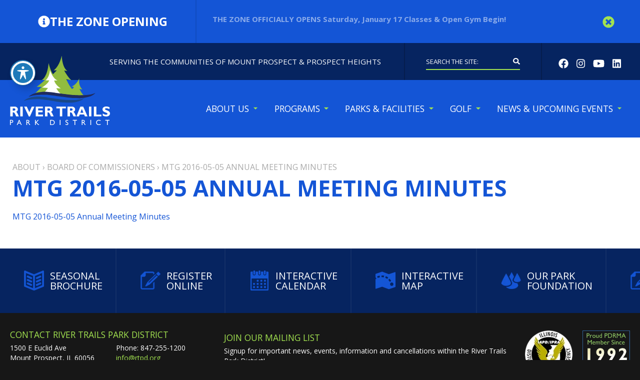

--- FILE ---
content_type: text/html; charset=UTF-8
request_url: https://www.rtpd.org/about/board-of-commissioners/mtg-2016-05-05-annual-meeting-minutes/
body_size: 25187
content:
<!doctype html>
<html lang="en-US">

    <head>
        <link href='https://www.rtpd.org/wp-content/themes/river-trails-park-district/assets/media/logo-favicon.png' rel='shortcut icon' />
<meta name='theme-color' content='#1455D6' />
<link rel='mask-icon' href='https://www.rtpd.org/wp-content/themes/river-trails-park-district/assets/media/safari/mask-icon.svg' color='#1455D6' />
<meta content='text/html;charset=utf-8' http-equiv='content-type' />
<meta content='width=device-width, initial-scale=1' name='viewport' />
<link href='https://www.rtpd.org/manifest.json' rel='manifest' />
<meta name='apple-mobile-web-app-capable' content='yes' />
<meta name='apple-mobile-web-app-status-bar-style' content='black-translucent' />
<link href='https://www.rtpd.org/wp-content/themes/river-trails-park-district/assets/media/ios/touch-icon-76x76.png' rel='apple-touch-icon' sizes='76x76' />
<link href='https://www.rtpd.org/wp-content/themes/river-trails-park-district/assets/media/ios/touch-icon-120x120.png' rel='apple-touch-icon' sizes='120x120' />
<link href='https://www.rtpd.org/wp-content/themes/river-trails-park-district/assets/media/ios/touch-icon-152x152.png' rel='apple-touch-icon' sizes='152x152' />
<link href='https://www.rtpd.org/wp-content/themes/river-trails-park-district/assets/media/ios/touch-icon-180x180.png' rel='apple-touch-icon' sizes='180x180' />
<link href='https://www.rtpd.org/wp-content/themes/river-trails-park-district/assets/media/ios/touch-icon-1024x1024.png' rel='apple-touch-icon' sizes='1024x1024' />
<link href='https://www.rtpd.org/wp-content/themes/river-trails-park-district/assets/media/ios/startup-image-640x960.png' media='(device-width: 320px) and (device-height: 480px) and (-webkit-device-pixel-ratio: 2) and (orientation: portrait)' rel='apple-touch-startup-image' />
<link href='https://www.rtpd.org/wp-content/themes/river-trails-park-district/assets/media/ios/startup-image-960x640.png' media='(device-width: 320px) and (device-height: 480px) and (-webkit-device-pixel-ratio: 2) and (orientation: landscape)' rel='apple-touch-startup-image' />
<link href='https://www.rtpd.org/wp-content/themes/river-trails-park-district/assets/media/ios/startup-image-640x1136.png' media='(device-width: 320px) and (device-height: 568px) and (-webkit-device-pixel-ratio: 2) and (orientation: portrait)' rel='apple-touch-startup-image' />
<link href='https://www.rtpd.org/wp-content/themes/river-trails-park-district/assets/media/ios/startup-image-1136x640.png' media='(device-width: 320px) and (device-height: 568px) and (-webkit-device-pixel-ratio: 2) and (orientation: landscape)' rel='apple-touch-startup-image' />
<link href='https://www.rtpd.org/wp-content/themes/river-trails-park-district/assets/media/ios/startup-image-750x1334.png' media='(device-width: 375px) and (device-height: 667px) and (-webkit-device-pixel-ratio: 2) and (orientation: portrait)' rel='apple-touch-startup-image' />
<link href='https://www.rtpd.org/wp-content/themes/river-trails-park-district/assets/media/ios/startup-image-1334x750.png' media='(device-width: 375px) and (device-height: 667px) and (-webkit-device-pixel-ratio: 2) and (orientation: landscape)' rel='apple-touch-startup-image' />
<link href='https://www.rtpd.org/wp-content/themes/river-trails-park-district/assets/media/ios/startup-image-1242x2208.png' media='(device-width: 414px) and (device-height: 736px) and (-webkit-device-pixel-ratio: 3) and (orientation: portrait)' rel='apple-touch-startup-image' />
<link href='https://www.rtpd.org/wp-content/themes/river-trails-park-district/assets/media/ios/startup-image-2208x1242.png' media='(device-width: 414px) and (device-height: 736px) and (-webkit-device-pixel-ratio: 3) and (orientation: landscape)' rel='apple-touch-startup-image' />
<link href='https://www.rtpd.org/wp-content/themes/river-trails-park-district/assets/media/ios/startup-image-1125x2436.png' media='(device-width: 375px) and (device-height: 812px) and (-webkit-device-pixel-ratio: 3) and (orientation: portrait)' rel='apple-touch-startup-image' />
<link href='https://www.rtpd.org/wp-content/themes/river-trails-park-district/assets/media/ios/startup-image-2436x1125.png' media='(device-width: 375px) and (device-height: 812px) and (-webkit-device-pixel-ratio: 3) and (orientation: landscape)' rel='apple-touch-startup-image' />
<link href='https://www.rtpd.org/wp-content/themes/river-trails-park-district/assets/media/ios/startup-image-828x1792.png' media='(device-width: 414px) and (device-height: 896px) and (-webkit-device-pixel-ratio: 2) and (orientation: portrait)' rel='apple-touch-startup-image' />
<link href='https://www.rtpd.org/wp-content/themes/river-trails-park-district/assets/media/ios/startup-image-1792x828.png' media='(device-width: 414px) and (device-height: 896px) and (-webkit-device-pixel-ratio: 2) and (orientation: landscape)' rel='apple-touch-startup-image' />
<link href='https://www.rtpd.org/wp-content/themes/river-trails-park-district/assets/media/ios/startup-image-1242x2688.png' media='(device-width: 414px) and (device-height: 896px) and (-webkit-device-pixel-ratio: 3) and (orientation: portrait)' rel='apple-touch-startup-image' />
<link href='https://www.rtpd.org/wp-content/themes/river-trails-park-district/assets/media/ios/startup-image-2688x1242.png' media='(device-width: 414px) and (device-height: 896px) and (-webkit-device-pixel-ratio: 3) and (orientation: landscape)' rel='apple-touch-startup-image' />
<link href='https://www.rtpd.org/wp-content/themes/river-trails-park-district/assets/media/ios/startup-image-768x1024.png' media='(device-width: 768px) and (device-height: 1024px) and (-webkit-device-pixel-ratio: 1) and (orientation: portrait)' rel='apple-touch-startup-image' />
<link href='https://www.rtpd.org/wp-content/themes/river-trails-park-district/assets/media/ios/startup-image-1024x768.png' media='(device-width: 768px) and (device-height: 1024px) and (-webkit-device-pixel-ratio: 1) and (orientation: landscape)' rel='apple-touch-startup-image' />
<link href='https://www.rtpd.org/wp-content/themes/river-trails-park-district/assets/media/ios/startup-image-1536x2048.png' media='(device-width: 768px) and (device-height: 1024px) and (-webkit-device-pixel-ratio: 2) and (orientation: portrait)' rel='apple-touch-startup-image' />
<link href='https://www.rtpd.org/wp-content/themes/river-trails-park-district/assets/media/ios/startup-image-2048x1536.png' media='(device-width: 768px) and (device-height: 1024px) and (-webkit-device-pixel-ratio: 2) and (orientation: landscape)' rel='apple-touch-startup-image' />
<link href='https://www.rtpd.org/wp-content/themes/river-trails-park-district/assets/media/ios/startup-image-1668x2224.png' media='(device-width: 834px) and (device-height: 1112px) and (-webkit-device-pixel-ratio: 2) and (orientation: portrait)' rel='apple-touch-startup-image' />
<link href='https://www.rtpd.org/wp-content/themes/river-trails-park-district/assets/media/ios/startup-image-2224x1668.png' media='(device-width: 834px) and (device-height: 1112px) and (-webkit-device-pixel-ratio: 2) and (orientation: landscape)' rel='apple-touch-startup-image' />
<link href='https://www.rtpd.org/wp-content/themes/river-trails-park-district/assets/media/ios/startup-image-1668x2388.png' media='(device-width: 834px) and (device-height: 1194px) and (-webkit-device-pixel-ratio: 2) and (orientation: portrait)' rel='apple-touch-startup-image' />
<link href='https://www.rtpd.org/wp-content/themes/river-trails-park-district/assets/media/ios/startup-image-2388x1668.png' media='(device-width: 834px) and (device-height: 1194px) and (-webkit-device-pixel-ratio: 2) and (orientation: landscape)' rel='apple-touch-startup-image' />
<link href='https://www.rtpd.org/wp-content/themes/river-trails-park-district/assets/media/ios/startup-image-2048x2732.png' media='(device-width: 1024px) and (device-height: 1366px) and (-webkit-device-pixel-ratio: 2) and (orientation: portrait)' rel='apple-touch-startup-image' />
<link href='https://www.rtpd.org/wp-content/themes/river-trails-park-district/assets/media/ios/startup-image-2732x2048.png' media='(device-width: 1024px) and (device-height: 1366px) and (-webkit-device-pixel-ratio: 2) and (orientation: landscape)' rel='apple-touch-startup-image' />
<meta name='robots' content='index, follow, max-image-preview:large, max-snippet:-1, max-video-preview:-1' />

	<!-- This site is optimized with the Yoast SEO plugin v26.7 - https://yoast.com/wordpress/plugins/seo/ -->
	<title>MTG 2016-05-05 Annual Meeting Minutes - River Trails Park District</title>
	<link rel="canonical" href="https://www.rtpd.org/about/board-of-commissioners/mtg-2016-05-05-annual-meeting-minutes/" />
	<meta property="og:locale" content="en_US" />
	<meta property="og:type" content="article" />
	<meta property="og:title" content="MTG 2016-05-05 Annual Meeting Minutes - River Trails Park District" />
	<meta property="og:description" content="MTG 2016-05-05 Annual Meeting Minutes" />
	<meta property="og:url" content="https://www.rtpd.org/about/board-of-commissioners/mtg-2016-05-05-annual-meeting-minutes/" />
	<meta property="og:site_name" content="River Trails Park District" />
	<meta name="twitter:card" content="summary_large_image" />
	<script type="application/ld+json" class="yoast-schema-graph">{"@context":"https://schema.org","@graph":[{"@type":"WebPage","@id":"https://www.rtpd.org/about/board-of-commissioners/mtg-2016-05-05-annual-meeting-minutes/","url":"https://www.rtpd.org/about/board-of-commissioners/mtg-2016-05-05-annual-meeting-minutes/","name":"MTG 2016-05-05 Annual Meeting Minutes - River Trails Park District","isPartOf":{"@id":"https://www.rtpd.org/#website"},"primaryImageOfPage":{"@id":"https://www.rtpd.org/about/board-of-commissioners/mtg-2016-05-05-annual-meeting-minutes/#primaryimage"},"image":{"@id":"https://www.rtpd.org/about/board-of-commissioners/mtg-2016-05-05-annual-meeting-minutes/#primaryimage"},"thumbnailUrl":"","datePublished":"2016-08-26T19:34:12+00:00","breadcrumb":{"@id":"https://www.rtpd.org/about/board-of-commissioners/mtg-2016-05-05-annual-meeting-minutes/#breadcrumb"},"inLanguage":"en-US","potentialAction":[{"@type":"ReadAction","target":["https://www.rtpd.org/about/board-of-commissioners/mtg-2016-05-05-annual-meeting-minutes/"]}]},{"@type":"ImageObject","inLanguage":"en-US","@id":"https://www.rtpd.org/about/board-of-commissioners/mtg-2016-05-05-annual-meeting-minutes/#primaryimage","url":"","contentUrl":""},{"@type":"BreadcrumbList","@id":"https://www.rtpd.org/about/board-of-commissioners/mtg-2016-05-05-annual-meeting-minutes/#breadcrumb","itemListElement":[{"@type":"ListItem","position":1,"name":"About","item":"https://www.rtpd.org/about/"},{"@type":"ListItem","position":2,"name":"Board of Commissioners","item":"https://www.rtpd.org/about/board-of-commissioners/"},{"@type":"ListItem","position":3,"name":"MTG 2016-05-05 Annual Meeting Minutes"}]},{"@type":"WebSite","@id":"https://www.rtpd.org/#website","url":"https://www.rtpd.org/","name":"River Trails Park District","description":"Serving the Communities of Mount Prospect &amp; Prospect Heights","potentialAction":[{"@type":"SearchAction","target":{"@type":"EntryPoint","urlTemplate":"https://www.rtpd.org/?s={search_term_string}"},"query-input":{"@type":"PropertyValueSpecification","valueRequired":true,"valueName":"search_term_string"}}],"inLanguage":"en-US"}]}</script>
	<!-- / Yoast SEO plugin. -->


<link rel='dns-prefetch' href='//fonts.googleapis.com' />
<link rel='preconnect' href='https://www.google-analytics.com' />
<link rel='preconnect' href='https://www.gstatic.com' />
<link rel='preconnect' href='https://www.google.com' />
<link rel='prefetch' href='https://www.rtpd.org/wp-content/plugins/ninja-forms-uploads/assets/js/nfpluginsettings.js' />
<link rel='prefetch' href='https://www.rtpd.org/wp-content/plugins/the-events-calendar/common/build/js/user-agent.js' />
<link rel='prefetch' href='https://www.rtpd.org/wp-content/plugins/exactmetrics-premium/assets/js/frontend-gtag.min.js' />
<link rel='prefetch' href='https://www.rtpd.org/wp-content/plugins/accessible-poetry/assets/js/toolbar.js' />
<link rel='prefetch' href='https://www.rtpd.org/wp-content/plugins/accessible-poetry/inc/frontend.js' />
<link rel='prefetch' href='https://www.rtpd.org/wp-content/themes/river-trails-park-district/assets/scripts/fontawesome.7b1e1dd3.js' />
<link rel='prefetch' href='https://www.rtpd.org/wp-content/themes/river-trails-park-district/assets/scripts/modern.709451db.js' />
<link rel="alternate" type="application/rss+xml" title="River Trails Park District &raquo; Feed" href="https://www.rtpd.org/feed/" />
<link rel="alternate" type="text/calendar" title="River Trails Park District &raquo; iCal Feed" href="https://www.rtpd.org/events/?ical=1" />
<link rel="alternate" title="oEmbed (JSON)" type="application/json+oembed" href="https://www.rtpd.org/wp-json/oembed/1.0/embed?url=https%3A%2F%2Fwww.rtpd.org%2Fabout%2Fboard-of-commissioners%2Fmtg-2016-05-05-annual-meeting-minutes%2F" />
<link rel="alternate" title="oEmbed (XML)" type="text/xml+oembed" href="https://www.rtpd.org/wp-json/oembed/1.0/embed?url=https%3A%2F%2Fwww.rtpd.org%2Fabout%2Fboard-of-commissioners%2Fmtg-2016-05-05-annual-meeting-minutes%2F&#038;format=xml" />
<style id='wp-img-auto-sizes-contain-inline-css' type='text/css'>
img:is([sizes=auto i],[sizes^="auto," i]){contain-intrinsic-size:3000px 1500px}
/*# sourceURL=wp-img-auto-sizes-contain-inline-css */
</style>
<style id='classic-theme-styles-inline-css' type='text/css'>
/*! This file is auto-generated */
.wp-block-button__link{color:#fff;background-color:#32373c;border-radius:9999px;box-shadow:none;text-decoration:none;padding:calc(.667em + 2px) calc(1.333em + 2px);font-size:1.125em}.wp-block-file__button{background:#32373c;color:#fff;text-decoration:none}
/*# sourceURL=/wp-includes/css/classic-themes.min.css */
</style>
<link rel='stylesheet' id='acwp-main-css-css' href='https://www.rtpd.org/wp-content/plugins/accessible-poetry/assets/css/main.css' type='text/css' media='print' onload="this.media='all'" />
<noscript><link rel='stylesheet' id='acwp-main-css-css' href='https://www.rtpd.org/wp-content/plugins/accessible-poetry/assets/css/main.css' type='text/css' media='all' />
</noscript><link rel='stylesheet' id='acwp-mdi-css' href='https://fonts.googleapis.com/icon?family=Material+Icons&#038;ver=6.9' type='text/css' media='print' onload="this.media='all'" />
<noscript><link rel='stylesheet' id='acwp-mdi-css' href='https://fonts.googleapis.com/icon?family=Material+Icons&#038;ver=6.9' type='text/css' media='all' />
</noscript><link rel='stylesheet' id='rtpd-google-fonts-css' href='https://fonts.googleapis.com/css?family=Open+Sans%3A400%2C400italic%2C700%2C700italic&#038;display=swap&#038;ver=6.9' type='text/css' media='print' onload="this.media='all'" />
<noscript><link rel='stylesheet' id='rtpd-google-fonts-css' href='https://fonts.googleapis.com/css?family=Open+Sans%3A400%2C400italic%2C700%2C700italic&#038;display=swap&#038;ver=6.9' type='text/css' media='all' />
</noscript><link rel='stylesheet' id='rtpd-styles-modern-css' href='https://www.rtpd.org/wp-content/themes/river-trails-park-district/assets/styles/modern.f24a8e65.css' type='text/css' media='all' />
<script type="text/javascript" src="https://www.rtpd.org/wp-includes/js/jquery/jquery.min.js" id="jquery-core-js"></script>
<script type="text/javascript" defer='defer' src="https://www.rtpd.org/wp-includes/js/jquery/jquery-migrate.min.js" id="jquery-migrate-js"></script>
<script type="text/javascript" id="file_uploads_nfpluginsettings-js-extra">
/* <![CDATA[ */
var params = {"clearLogRestUrl":"https://www.rtpd.org/wp-json/nf-file-uploads/debug-log/delete-all","clearLogButtonId":"file_uploads_clear_debug_logger","downloadLogRestUrl":"https://www.rtpd.org/wp-json/nf-file-uploads/debug-log/get-all","downloadLogButtonId":"file_uploads_download_debug_logger"};
//# sourceURL=file_uploads_nfpluginsettings-js-extra
/* ]]> */
</script>
<script type="text/javascript" defer='defer' src="https://www.rtpd.org/wp-content/plugins/ninja-forms-uploads/assets/js/nfpluginsettings.js" id="file_uploads_nfpluginsettings-js"></script>
<script type="text/javascript" defer='defer' src="https://www.rtpd.org/wp-content/plugins/exactmetrics-premium/assets/js/frontend-gtag.min.js" id="exactmetrics-frontend-script-js" async="async" data-wp-strategy="async"></script>
<script data-cfasync="false" data-wpfc-render="false" type="text/javascript" id='exactmetrics-frontend-script-js-extra'>/* <![CDATA[ */
var exactmetrics_frontend = {"js_events_tracking":"true","download_extensions":"zip,mp3,mpeg,pdf,docx,pptx,xlsx,rar","inbound_paths":"[{\"path\":\"\\\/go\\\/\",\"label\":\"affiliate\"},{\"path\":\"\\\/recommend\\\/\",\"label\":\"affiliate\"}]","home_url":"https:\/\/www.rtpd.org","hash_tracking":"false","v4_id":"G-KKQCPXL9CW"};/* ]]> */
</script>
<script type="text/javascript" defer='defer' src="https://www.rtpd.org/wp-content/themes/river-trails-park-district/assets/scripts/fontawesome.7b1e1dd3.js" id="rtpd-scripts-fontawesome-js"></script>
<link rel="https://api.w.org/" href="https://www.rtpd.org/wp-json/" /><link rel="alternate" title="JSON" type="application/json" href="https://www.rtpd.org/wp-json/wp/v2/media/2479" /><link rel="EditURI" type="application/rsd+xml" title="RSD" href="https://www.rtpd.org/xmlrpc.php?rsd" />
<meta name="generator" content="WordPress 6.9" />
<link rel='shortlink' href='https://www.rtpd.org/?p=2479' />
<meta name="tec-api-version" content="v1"><meta name="tec-api-origin" content="https://www.rtpd.org"><link rel="alternate" href="https://www.rtpd.org/wp-json/tribe/events/v1/" />        <noscript>
            <style type="text/javascript">
                .banner-wrapper {display: block !important;}
                .banner-wrapper > .banner > .button {display: none !important;}
            </style>
        </noscript>
    <style id='global-styles-inline-css' type='text/css'>
:root{--wp--preset--aspect-ratio--square: 1;--wp--preset--aspect-ratio--4-3: 4/3;--wp--preset--aspect-ratio--3-4: 3/4;--wp--preset--aspect-ratio--3-2: 3/2;--wp--preset--aspect-ratio--2-3: 2/3;--wp--preset--aspect-ratio--16-9: 16/9;--wp--preset--aspect-ratio--9-16: 9/16;--wp--preset--color--black: #000000;--wp--preset--color--cyan-bluish-gray: #abb8c3;--wp--preset--color--white: #ffffff;--wp--preset--color--pale-pink: #f78da7;--wp--preset--color--vivid-red: #cf2e2e;--wp--preset--color--luminous-vivid-orange: #ff6900;--wp--preset--color--luminous-vivid-amber: #fcb900;--wp--preset--color--light-green-cyan: #7bdcb5;--wp--preset--color--vivid-green-cyan: #00d084;--wp--preset--color--pale-cyan-blue: #8ed1fc;--wp--preset--color--vivid-cyan-blue: #0693e3;--wp--preset--color--vivid-purple: #9b51e0;--wp--preset--gradient--vivid-cyan-blue-to-vivid-purple: linear-gradient(135deg,rgb(6,147,227) 0%,rgb(155,81,224) 100%);--wp--preset--gradient--light-green-cyan-to-vivid-green-cyan: linear-gradient(135deg,rgb(122,220,180) 0%,rgb(0,208,130) 100%);--wp--preset--gradient--luminous-vivid-amber-to-luminous-vivid-orange: linear-gradient(135deg,rgb(252,185,0) 0%,rgb(255,105,0) 100%);--wp--preset--gradient--luminous-vivid-orange-to-vivid-red: linear-gradient(135deg,rgb(255,105,0) 0%,rgb(207,46,46) 100%);--wp--preset--gradient--very-light-gray-to-cyan-bluish-gray: linear-gradient(135deg,rgb(238,238,238) 0%,rgb(169,184,195) 100%);--wp--preset--gradient--cool-to-warm-spectrum: linear-gradient(135deg,rgb(74,234,220) 0%,rgb(151,120,209) 20%,rgb(207,42,186) 40%,rgb(238,44,130) 60%,rgb(251,105,98) 80%,rgb(254,248,76) 100%);--wp--preset--gradient--blush-light-purple: linear-gradient(135deg,rgb(255,206,236) 0%,rgb(152,150,240) 100%);--wp--preset--gradient--blush-bordeaux: linear-gradient(135deg,rgb(254,205,165) 0%,rgb(254,45,45) 50%,rgb(107,0,62) 100%);--wp--preset--gradient--luminous-dusk: linear-gradient(135deg,rgb(255,203,112) 0%,rgb(199,81,192) 50%,rgb(65,88,208) 100%);--wp--preset--gradient--pale-ocean: linear-gradient(135deg,rgb(255,245,203) 0%,rgb(182,227,212) 50%,rgb(51,167,181) 100%);--wp--preset--gradient--electric-grass: linear-gradient(135deg,rgb(202,248,128) 0%,rgb(113,206,126) 100%);--wp--preset--gradient--midnight: linear-gradient(135deg,rgb(2,3,129) 0%,rgb(40,116,252) 100%);--wp--preset--font-size--small: 13px;--wp--preset--font-size--medium: 20px;--wp--preset--font-size--large: 36px;--wp--preset--font-size--x-large: 42px;--wp--preset--spacing--20: 0.44rem;--wp--preset--spacing--30: 0.67rem;--wp--preset--spacing--40: 1rem;--wp--preset--spacing--50: 1.5rem;--wp--preset--spacing--60: 2.25rem;--wp--preset--spacing--70: 3.38rem;--wp--preset--spacing--80: 5.06rem;--wp--preset--shadow--natural: 6px 6px 9px rgba(0, 0, 0, 0.2);--wp--preset--shadow--deep: 12px 12px 50px rgba(0, 0, 0, 0.4);--wp--preset--shadow--sharp: 6px 6px 0px rgba(0, 0, 0, 0.2);--wp--preset--shadow--outlined: 6px 6px 0px -3px rgb(255, 255, 255), 6px 6px rgb(0, 0, 0);--wp--preset--shadow--crisp: 6px 6px 0px rgb(0, 0, 0);}:where(.is-layout-flex){gap: 0.5em;}:where(.is-layout-grid){gap: 0.5em;}body .is-layout-flex{display: flex;}.is-layout-flex{flex-wrap: wrap;align-items: center;}.is-layout-flex > :is(*, div){margin: 0;}body .is-layout-grid{display: grid;}.is-layout-grid > :is(*, div){margin: 0;}:where(.wp-block-columns.is-layout-flex){gap: 2em;}:where(.wp-block-columns.is-layout-grid){gap: 2em;}:where(.wp-block-post-template.is-layout-flex){gap: 1.25em;}:where(.wp-block-post-template.is-layout-grid){gap: 1.25em;}.has-black-color{color: var(--wp--preset--color--black) !important;}.has-cyan-bluish-gray-color{color: var(--wp--preset--color--cyan-bluish-gray) !important;}.has-white-color{color: var(--wp--preset--color--white) !important;}.has-pale-pink-color{color: var(--wp--preset--color--pale-pink) !important;}.has-vivid-red-color{color: var(--wp--preset--color--vivid-red) !important;}.has-luminous-vivid-orange-color{color: var(--wp--preset--color--luminous-vivid-orange) !important;}.has-luminous-vivid-amber-color{color: var(--wp--preset--color--luminous-vivid-amber) !important;}.has-light-green-cyan-color{color: var(--wp--preset--color--light-green-cyan) !important;}.has-vivid-green-cyan-color{color: var(--wp--preset--color--vivid-green-cyan) !important;}.has-pale-cyan-blue-color{color: var(--wp--preset--color--pale-cyan-blue) !important;}.has-vivid-cyan-blue-color{color: var(--wp--preset--color--vivid-cyan-blue) !important;}.has-vivid-purple-color{color: var(--wp--preset--color--vivid-purple) !important;}.has-black-background-color{background-color: var(--wp--preset--color--black) !important;}.has-cyan-bluish-gray-background-color{background-color: var(--wp--preset--color--cyan-bluish-gray) !important;}.has-white-background-color{background-color: var(--wp--preset--color--white) !important;}.has-pale-pink-background-color{background-color: var(--wp--preset--color--pale-pink) !important;}.has-vivid-red-background-color{background-color: var(--wp--preset--color--vivid-red) !important;}.has-luminous-vivid-orange-background-color{background-color: var(--wp--preset--color--luminous-vivid-orange) !important;}.has-luminous-vivid-amber-background-color{background-color: var(--wp--preset--color--luminous-vivid-amber) !important;}.has-light-green-cyan-background-color{background-color: var(--wp--preset--color--light-green-cyan) !important;}.has-vivid-green-cyan-background-color{background-color: var(--wp--preset--color--vivid-green-cyan) !important;}.has-pale-cyan-blue-background-color{background-color: var(--wp--preset--color--pale-cyan-blue) !important;}.has-vivid-cyan-blue-background-color{background-color: var(--wp--preset--color--vivid-cyan-blue) !important;}.has-vivid-purple-background-color{background-color: var(--wp--preset--color--vivid-purple) !important;}.has-black-border-color{border-color: var(--wp--preset--color--black) !important;}.has-cyan-bluish-gray-border-color{border-color: var(--wp--preset--color--cyan-bluish-gray) !important;}.has-white-border-color{border-color: var(--wp--preset--color--white) !important;}.has-pale-pink-border-color{border-color: var(--wp--preset--color--pale-pink) !important;}.has-vivid-red-border-color{border-color: var(--wp--preset--color--vivid-red) !important;}.has-luminous-vivid-orange-border-color{border-color: var(--wp--preset--color--luminous-vivid-orange) !important;}.has-luminous-vivid-amber-border-color{border-color: var(--wp--preset--color--luminous-vivid-amber) !important;}.has-light-green-cyan-border-color{border-color: var(--wp--preset--color--light-green-cyan) !important;}.has-vivid-green-cyan-border-color{border-color: var(--wp--preset--color--vivid-green-cyan) !important;}.has-pale-cyan-blue-border-color{border-color: var(--wp--preset--color--pale-cyan-blue) !important;}.has-vivid-cyan-blue-border-color{border-color: var(--wp--preset--color--vivid-cyan-blue) !important;}.has-vivid-purple-border-color{border-color: var(--wp--preset--color--vivid-purple) !important;}.has-vivid-cyan-blue-to-vivid-purple-gradient-background{background: var(--wp--preset--gradient--vivid-cyan-blue-to-vivid-purple) !important;}.has-light-green-cyan-to-vivid-green-cyan-gradient-background{background: var(--wp--preset--gradient--light-green-cyan-to-vivid-green-cyan) !important;}.has-luminous-vivid-amber-to-luminous-vivid-orange-gradient-background{background: var(--wp--preset--gradient--luminous-vivid-amber-to-luminous-vivid-orange) !important;}.has-luminous-vivid-orange-to-vivid-red-gradient-background{background: var(--wp--preset--gradient--luminous-vivid-orange-to-vivid-red) !important;}.has-very-light-gray-to-cyan-bluish-gray-gradient-background{background: var(--wp--preset--gradient--very-light-gray-to-cyan-bluish-gray) !important;}.has-cool-to-warm-spectrum-gradient-background{background: var(--wp--preset--gradient--cool-to-warm-spectrum) !important;}.has-blush-light-purple-gradient-background{background: var(--wp--preset--gradient--blush-light-purple) !important;}.has-blush-bordeaux-gradient-background{background: var(--wp--preset--gradient--blush-bordeaux) !important;}.has-luminous-dusk-gradient-background{background: var(--wp--preset--gradient--luminous-dusk) !important;}.has-pale-ocean-gradient-background{background: var(--wp--preset--gradient--pale-ocean) !important;}.has-electric-grass-gradient-background{background: var(--wp--preset--gradient--electric-grass) !important;}.has-midnight-gradient-background{background: var(--wp--preset--gradient--midnight) !important;}.has-small-font-size{font-size: var(--wp--preset--font-size--small) !important;}.has-medium-font-size{font-size: var(--wp--preset--font-size--medium) !important;}.has-large-font-size{font-size: var(--wp--preset--font-size--large) !important;}.has-x-large-font-size{font-size: var(--wp--preset--font-size--x-large) !important;}
/*# sourceURL=global-styles-inline-css */
</style>
<link rel='stylesheet' id='dashicons-css' href='https://www.rtpd.org/wp-includes/css/dashicons.min.css' type='text/css' media='print' onload="this.media='all'" />
<noscript><link rel='stylesheet' id='dashicons-css' href='https://www.rtpd.org/wp-includes/css/dashicons.min.css' type='text/css' media='all' />
</noscript><link rel='stylesheet' id='nf-display-css' href='https://www.rtpd.org/wp-content/plugins/ninja-forms/assets/css/display-structure.css' type='text/css' media='print' onload="this.media='all'" />
<noscript><link rel='stylesheet' id='nf-display-css' href='https://www.rtpd.org/wp-content/plugins/ninja-forms/assets/css/display-structure.css' type='text/css' media='all' />
</noscript><link rel='stylesheet' id='nf-layout-front-end-css' href='https://www.rtpd.org/wp-content/plugins/ninja-forms-style/layouts/assets/css/display-structure.css' type='text/css' media='print' onload="this.media='all'" />
<noscript><link rel='stylesheet' id='nf-layout-front-end-css' href='https://www.rtpd.org/wp-content/plugins/ninja-forms-style/layouts/assets/css/display-structure.css' type='text/css' media='all' />
</noscript></head>

    <body class="attachment wp-singular attachment-template-default attachmentid-2479 attachment-pdf wp-theme-river-trails-park-district acwp-readable-arial tribe-no-js page-template-river-trails-park-district">
        <div class="page-wrapper">

            <a class="skip-links" href="#content">
                Skip to content            </a>

            <div class="mobile-nav-wrapper _mobile _tablet _noncritical">
                <div class="mobile-nav-block">
                    <button class="menu-button -notext -active">Close</button>
                    <nav class='menu-wrapper'><ul class='menu-list -nav -mobile -vertical'><li id='menu-item-596' class='menu-item menu-item-type-custom menu-item-object-custom menu-item-has-children'><a class='menu-link' href='#'>About Us</a><ul class='menu-list -submenu'><li id='menu-item-234' class='menu-item menu-item-type-post_type menu-item-object-page menu-item-has-children'><a class='menu-link' href='https://www.rtpd.org/about/about-rtpd/'>About RTPD</a><ul class='menu-list -submenu -flyout'><li id='menu-item-1046' class='menu-item menu-item-type-custom menu-item-object-custom'><a class='menu-link' href='https://www.rtpd.org/about/about-rtpd/#profile'>Profile</a></li><li id='menu-item-5368' class='menu-item menu-item-type-custom menu-item-object-custom'><a class='menu-link' href='https://www.rtpd.org/about/about-rtpd/#District%20Boundary%20Map'>District Boundary Map</a></li><li id='menu-item-1044' class='menu-item menu-item-type-custom menu-item-object-custom'><a class='menu-link' href='https://www.rtpd.org/about/about-rtpd/#mission'>Mission, Vision, Values</a></li><li id='menu-item-1045' class='menu-item menu-item-type-custom menu-item-object-custom'><a class='menu-link' href='https://www.rtpd.org/about/about-rtpd/#history'>History</a></li><li id='menu-item-7432' class='menu-item menu-item-type-post_type menu-item-object-page'><a class='menu-link' href='https://www.rtpd.org/about/district-projects/'>District Projects</a></li><li id='menu-item-29004' class='menu-item menu-item-type-post_type menu-item-object-page'><a class='menu-link' href='https://www.rtpd.org/contact-us/'>Contact Us</a></li><li id='menu-item-25602' class='menu-item menu-item-type-post_type menu-item-object-page menu-item-has-children'><a class='menu-link' href='https://www.rtpd.org/about/support-your-district/'>Support Your District</a><ul class='menu-list -submenu -flyout'><li id='menu-item-25604' class='menu-item menu-item-type-post_type menu-item-object-page'><a class='menu-link' href='https://www.rtpd.org/about/support-your-district/sponsorships/'>Sponsorship &#038; Advertising</a></li></ul></li></ul></li><li id='menu-item-754' class='menu-item menu-item-type-post_type menu-item-object-page menu-item-has-children'><a class='menu-link' href='https://www.rtpd.org/about/staff/'>Staff</a><ul class='menu-list -submenu -flyout'><li id='menu-item-1050' class='menu-item menu-item-type-custom menu-item-object-custom'><a class='menu-link' href='https://www.rtpd.org/about/staff/#directory'>Directory</a></li></ul></li><li id='menu-item-693' class='menu-item menu-item-type-post_type menu-item-object-page menu-item-has-children'><a class='menu-link' href='https://www.rtpd.org/about/board-of-commissioners/'>Board of Commissioners</a><ul class='menu-list -submenu -flyout'><li id='menu-item-1052' class='menu-item menu-item-type-custom menu-item-object-custom'><a class='menu-link' href='https://www.rtpd.org/about/board-of-commissioners/#commissioners'>Commissioners</a></li><li id='menu-item-1053' class='menu-item menu-item-type-custom menu-item-object-custom'><a class='menu-link' href='https://www.rtpd.org/about/board-of-commissioners/#meetings'>Meetings</a></li><li id='menu-item-29175' class='menu-item menu-item-type-custom menu-item-object-custom'><a class='menu-link' href='https://www.rtpd.org/about/board-of-commissioners/#decennial'>Decennial Committee</a></li></ul></li><li id='menu-item-235' class='-col menu-item menu-item-type-post_type menu-item-object-page menu-item-has-children'><a class='menu-link' href='https://www.rtpd.org/about/employment-and-opportunity/'>Employment and Opportunity</a><ul class='menu-list -submenu -flyout'><li id='menu-item-32256' class='menu-item menu-item-type-custom menu-item-object-custom'><a class='menu-link' href='https://www.rtpd.org/about/employment/#quick'>Quick Apply</a></li><li id='menu-item-1429' class='menu-item menu-item-type-custom menu-item-object-custom'><a class='menu-link' href='https://www.rtpd.org/about/employment/#full'>Full Online Application</a></li><li id='menu-item-28981' class='menu-item menu-item-type-post_type menu-item-object-page'><a class='menu-link' href='https://www.rtpd.org/about/employment-and-opportunity/volunteers/'>Volunteers</a></li><li id='menu-item-1431' class='menu-item menu-item-type-custom menu-item-object-custom'><a class='menu-link' href='https://www.rtpd.org/about/orientation/#orientation'>Employee Orientation</a></li><li id='menu-item-32602' class='menu-item menu-item-type-post_type menu-item-object-page'><a class='menu-link' href='https://www.rtpd.org/about/employment-and-opportunity/employee-recognition-program/'>Employee Recognition Program</a></li></ul></li><li id='menu-item-236' class='menu-item menu-item-type-post_type menu-item-object-page menu-item-has-children'><a class='menu-link' href='https://www.rtpd.org/about/general-information/'>General Information</a><ul class='menu-list -submenu -flyout'><li id='menu-item-1057' class='menu-item menu-item-type-custom menu-item-object-custom'><a class='menu-link' href='https://www.rtpd.org/about/general-information/#codeofconduct'>Code of Conduct</a></li><li id='menu-item-28349' class='menu-item menu-item-type-custom menu-item-object-custom'><a class='menu-link' href='https://www.rtpd.org/about/general-information/#scholarships'>Scholarships</a></li><li id='menu-item-1058' class='menu-item menu-item-type-custom menu-item-object-custom'><a class='menu-link' href='https://www.rtpd.org/about/general-information/#safety'>Safety</a></li><li id='menu-item-1059' class='menu-item menu-item-type-custom menu-item-object-custom'><a class='menu-link' href='https://www.rtpd.org/about/general-information/#nwsra'>NWSRA</a></li><li id='menu-item-1060' class='menu-item menu-item-type-custom menu-item-object-custom'><a class='menu-link' href='https://www.rtpd.org/about/general-information/#agreement'>Partner Resident Agreement</a></li><li id='menu-item-1061' class='menu-item menu-item-type-custom menu-item-object-custom'><a class='menu-link' href='https://www.rtpd.org/about/general-information/#financials'>Finances, Bids & Requests</a></li><li id='menu-item-5292' class='menu-item menu-item-type-custom menu-item-object-custom'><a class='menu-link' href='https://www.rtpd.org/about/general-information/#foia'>FOIA</a></li><li id='menu-item-31562' class='menu-item menu-item-type-custom menu-item-object-custom'><a class='menu-link' href='https://www.rtpd.org/about/general-information/#pdordinances'>Park District Ordinances</a></li><li id='menu-item-30974' class='menu-item menu-item-type-custom menu-item-object-custom'><a class='menu-link' href='https://www.rtpd.org/about/general-information/#pdpolicies'>District Policies</a></li></ul></li><li id='menu-item-26358' class='menu-item menu-item-type-post_type menu-item-object-page menu-item-has-children'><a class='menu-link' href='https://www.rtpd.org/river-trails-park-recreation-foundation/'>Parks & Recreation Foundation</a><ul class='menu-list -submenu -flyout'><li id='menu-item-28516' class='menu-item menu-item-type-post_type menu-item-object-page'><a class='menu-link' href='https://www.rtpd.org/river-trails-park-recreation-foundation/trusty-the-turtle-race/'>Trusty the Turtle Race</a></li><li id='menu-item-32767' class='menu-item menu-item-type-post_type menu-item-object-page'><a class='menu-link' href='https://www.rtpd.org/river-trails-park-recreation-foundation/rocky-trails-garden/'>Rocky Trails Garden</a></li><li id='menu-item-29752' class='menu-item menu-item-type-post_type menu-item-object-page'><a class='menu-link' href='https://www.rtpd.org/river-trails-park-recreation-foundation/pizza-puzzle-and-palooza/'>Pizza, Puzzle and Palooza</a></li></ul></li></ul></li><li id='menu-item-597' class='menu-item menu-item-type-custom menu-item-object-custom menu-item-has-children'><a class='menu-link' href='#'>Programs</a><ul class='menu-list -submenu'><li id='menu-item-18048' class='menu-item menu-item-type-post_type menu-item-object-page'><a class='menu-link' href='https://www.rtpd.org/programs/virtual-programming/'>Virtual Programming</a></li><li id='menu-item-598' class='menu-item menu-item-type-custom menu-item-object-custom menu-item-has-children'><a class='menu-link' href='#'>Athletics</a><ul class='menu-list -submenu -flyout'><li id='menu-item-239' class='menu-item menu-item-type-post_type menu-item-object-page'><a class='menu-link' href='https://www.rtpd.org/programs/athletics/early-childhood-athletics/'>Early Childhood Athletics</a></li><li id='menu-item-240' class='menu-item menu-item-type-post_type menu-item-object-page menu-item-has-children'><a class='menu-link' href='https://www.rtpd.org/programs/athletics/youth-leagues-classes/'>Youth Classes & Leagues</a><ul class='menu-list -submenu -flyout'><li id='menu-item-5965' class='menu-item menu-item-type-post_type menu-item-object-page'><a class='menu-link' href='https://www.rtpd.org/archery-arrowtag/'>Archery &#038; ArrowTag</a></li><li id='menu-item-992' class='menu-item menu-item-type-post_type menu-item-object-page'><a class='menu-link' href='https://www.rtpd.org/programs/athletics/youth-leagues-classes/youth-basketball/'>Basketball</a></li><li id='menu-item-995' class='menu-item menu-item-type-post_type menu-item-object-page'><a class='menu-link' href='https://www.rtpd.org/programs/athletics/youth-leagues-classes/youth-flag-football/'>Flag Football</a></li><li id='menu-item-991' class='menu-item menu-item-type-post_type menu-item-object-page'><a class='menu-link' href='https://www.rtpd.org/programs/athletics/youth-leagues-classes/micro-baseball/'>Micro Baseball</a></li><li id='menu-item-23745' class='menu-item menu-item-type-post_type menu-item-object-page'><a class='menu-link' href='https://www.rtpd.org/programs/athletics/youth-leagues-classes/skating/'>Skating</a></li><li id='menu-item-19787' class='menu-item menu-item-type-post_type menu-item-object-page'><a class='menu-link' href='https://www.rtpd.org/programs/athletics/youth-leagues-classes/sports-camps/'>Sports Camps/Clinics</a></li><li id='menu-item-994' class='menu-item menu-item-type-post_type menu-item-object-page'><a class='menu-link' href='https://www.rtpd.org/programs/athletics/youth-leagues-classes/youth-soccer/'>Soccer</a></li><li id='menu-item-3126' class='menu-item menu-item-type-post_type menu-item-object-page'><a class='menu-link' href='https://www.rtpd.org/youth-volleyball/'>Volleyball</a></li></ul></li><li id='menu-item-241' class='menu-item menu-item-type-post_type menu-item-object-page menu-item-has-children'><a class='menu-link' href='https://www.rtpd.org/programs/athletics/adult-leagues/'>Adult Leagues</a><ul class='menu-list -submenu -flyout'><li id='menu-item-997' class='menu-item menu-item-type-post_type menu-item-object-page'><a class='menu-link' href='https://www.rtpd.org/programs/athletics/adult-leagues/adult-bags/'>Bags</a></li><li id='menu-item-998' class='menu-item menu-item-type-post_type menu-item-object-page'><a class='menu-link' href='https://www.rtpd.org/programs/athletics/adult-leagues/adult-basketball/'>Basketball</a></li><li id='menu-item-999' class='menu-item menu-item-type-post_type menu-item-object-page'><a class='menu-link' href='https://www.rtpd.org/programs/athletics/adult-leagues/adult-flag-football/'>Flag Football</a></li><li id='menu-item-20523' class='menu-item menu-item-type-post_type menu-item-object-page'><a class='menu-link' href='https://www.rtpd.org/programs/athletics/adult-leagues/adult-pickleball/'>Pickleball</a></li><li id='menu-item-1000' class='menu-item menu-item-type-post_type menu-item-object-page'><a class='menu-link' href='https://www.rtpd.org/programs/athletics/adult-leagues/adult-softball/'>Softball</a></li><li id='menu-item-1001' class='menu-item menu-item-type-post_type menu-item-object-page'><a class='menu-link' href='https://www.rtpd.org/programs/athletics/adult-leagues/adult-volleyball/'>Volleyball</a></li></ul></li><li id='menu-item-5209' class='menu-item menu-item-type-post_type menu-item-object-page'><a class='menu-link' href='https://www.rtpd.org/programs/athletics/junior-golf-league/'>Junior Golf League</a></li><li id='menu-item-18461' class='menu-item menu-item-type-post_type menu-item-object-page'><a class='menu-link' href='https://www.rtpd.org/programs/athletics/martial-arts/'>Martial Arts</a></li><li id='menu-item-18460' class='menu-item menu-item-type-post_type menu-item-object-page'><a class='menu-link' href='https://www.rtpd.org/programs/athletics/tennis/'>Tennis</a></li><li id='menu-item-1677' class='menu-item menu-item-type-post_type menu-item-object-page'><a class='menu-link' href='https://www.rtpd.org/weather-field-conditions/'>Weather &#038; Field Conditions</a></li></ul></li><li id='menu-item-599' class='menu-item menu-item-type-custom menu-item-object-custom menu-item-has-children'><a class='menu-link' href='#'>Aquatics</a><ul class='menu-list -submenu -flyout'><li id='menu-item-251' class='menu-item menu-item-type-post_type menu-item-object-page'><a class='menu-link' href='https://www.rtpd.org/programs/aquatics/woodlands-trails-pool/'>Woodlands Trails Pool</a></li><li id='menu-item-252' class='menu-item menu-item-type-post_type menu-item-object-page'><a class='menu-link' href='https://www.rtpd.org/programs/aquatics/learn-to-swim-program/'>Swim Lesson Academy</a></li><li id='menu-item-253' class='menu-item menu-item-type-post_type menu-item-object-page'><a class='menu-link' href='https://www.rtpd.org/programs/aquatics/aquatic-classes/'>Aquatic Classes</a></li><li id='menu-item-254' class='menu-item menu-item-type-post_type menu-item-object-page'><a class='menu-link' href='https://www.rtpd.org/programs/aquatics/gators-swim-team/'>Gators Swim Team</a></li></ul></li><li id='menu-item-600' class='-col menu-item menu-item-type-custom menu-item-object-custom menu-item-has-children'><a class='menu-link' href='#'>Active Adults</a><ul class='menu-list -submenu -flyout'><li id='menu-item-256' class='menu-item menu-item-type-post_type menu-item-object-page'><a class='menu-link' href='https://www.rtpd.org/programs/active-adults/active-adult-classes-events/'>Active Adult Classes</a></li><li id='menu-item-3227' class='menu-item menu-item-type-post_type menu-item-object-page'><a class='menu-link' href='https://www.rtpd.org/community-garden/'>Community Garden</a></li></ul></li><li id='menu-item-259' class='menu-item menu-item-type-post_type menu-item-object-page'><a class='menu-link' href='https://www.rtpd.org/programs/birthday-parties/'>Birthday Parties</a></li><li id='menu-item-603' class='menu-item menu-item-type-custom menu-item-object-custom menu-item-has-children'><a class='menu-link' href='#'>Fitness</a><ul class='menu-list -submenu -flyout'><li id='menu-item-266' class='menu-item menu-item-type-post_type menu-item-object-page'><a class='menu-link' href='https://www.rtpd.org/programs/fitness/trails-fitness-club/'>Trails Fitness Club</a></li><li id='menu-item-267' class='menu-item menu-item-type-post_type menu-item-object-page'><a class='menu-link' href='https://www.rtpd.org/programs/fitness/group-fitness-classes/'>Group Fitness</a></li><li id='menu-item-268' class='menu-item menu-item-type-post_type menu-item-object-page'><a class='menu-link' href='https://www.rtpd.org/programs/fitness/yoga-fitness-classes/'>Yoga Fitness Classes</a></li><li id='menu-item-33712' class='menu-item menu-item-type-post_type menu-item-object-page'><a class='menu-link' href='https://www.rtpd.org/zumba-classes/'>Zumba Classes</a></li><li id='menu-item-21422' class='menu-item menu-item-type-post_type menu-item-object-page'><a class='menu-link' href='https://www.rtpd.org/programs/fitness/we-fit-u-fitness-classes/'>We Fit U Fitness Classes</a></li><li id='menu-item-24958' class='menu-item menu-item-type-post_type menu-item-object-page'><a class='menu-link' href='https://www.rtpd.org/programs/fitness/aqua-fitness/'>Aqua Fitness Classes</a></li><li id='menu-item-21425' class='menu-item menu-item-type-post_type menu-item-object-page'><a class='menu-link' href='https://www.rtpd.org/programs/fitness/personal-fitness-training/'>Personal Fitness Training</a></li><li id='menu-item-269' class='menu-item menu-item-type-post_type menu-item-object-page'><a class='menu-link' href='https://www.rtpd.org/programs/fitness/fitness-classes-events/'>Fitness Classes &#038; Events</a></li></ul></li><li id='menu-item-260' class='menu-item menu-item-type-post_type menu-item-object-page menu-item-has-children'><a class='menu-link' href='https://www.rtpd.org/programs/rentals/'>Rentals</a><ul class='menu-list -submenu -flyout'><li id='menu-item-1110' class='menu-item menu-item-type-custom menu-item-object-custom'><a class='menu-link' href='https://www.rtpd.org/programs/rentals/#roomrentals'>Room Rentals</a></li><li id='menu-item-1111' class='menu-item menu-item-type-custom menu-item-object-custom'><a class='menu-link' href='https://www.rtpd.org/programs/rentals/#parkpermits'>Park Permits</a></li><li id='menu-item-1112' class='menu-item menu-item-type-custom menu-item-object-custom'><a class='menu-link' href='https://www.rtpd.org/programs/rentals/#athleticpermits'>Athletic Field Permits</a></li></ul></li><li id='menu-item-605' class='menu-item menu-item-type-custom menu-item-object-custom menu-item-has-children'><a class='menu-link' href='#'>Camps</a><ul class='menu-list -submenu -flyout'><li id='menu-item-262' class='menu-item menu-item-type-post_type menu-item-object-page'><a class='menu-link' href='https://www.rtpd.org/programs/camp/summer-camps/'>Summer Camps</a></li><li id='menu-item-736' class='menu-item menu-item-type-post_type menu-item-object-page'><a class='menu-link' href='https://www.rtpd.org/programs/camp/holiday-camps/'>Holiday Camps & School Days Out</a></li></ul></li><li id='menu-item-1116' class='-col menu-item menu-item-type-custom menu-item-object-custom menu-item-has-children'><a class='menu-link' href='#'>Dance</a><ul class='menu-list -submenu -flyout'><li id='menu-item-1115' class='menu-item menu-item-type-post_type menu-item-object-page'><a class='menu-link' href='https://www.rtpd.org/programs/dance/expressions-dance-studio/'>Expressions Dance Studio</a></li><li id='menu-item-1122' class='menu-item menu-item-type-post_type menu-item-object-page'><a class='menu-link' href='https://www.rtpd.org/programs/dance/classes/'>Classes</a></li></ul></li><li id='menu-item-1131' class='menu-item menu-item-type-custom menu-item-object-custom menu-item-has-children'><a class='menu-link' href='#'>Early Childhood</a><ul class='menu-list -submenu -flyout'><li id='menu-item-1129' class='menu-item menu-item-type-post_type menu-item-object-page'><a class='menu-link' href='https://www.rtpd.org/programs/early-childhood/trail-blazers-preschool/'>Trail Blazers Preschool</a></li><li id='menu-item-1128' class='menu-item menu-item-type-post_type menu-item-object-page'><a class='menu-link' href='https://www.rtpd.org/programs/early-childhood/enrichment-classes/'>Early Childhood Classes</a></li><li id='menu-item-33197' class='menu-item menu-item-type-post_type menu-item-object-page'><a class='menu-link' href='https://www.rtpd.org/programs/athletics/early-childhood-athletics/'>Early Childhood Athletics</a></li></ul></li><li id='menu-item-2311' class='menu-item menu-item-type-custom menu-item-object-custom menu-item-has-children'><a class='menu-link' href='#'>Parkour and The Zone</a><ul class='menu-list -submenu -flyout'><li id='menu-item-2313' class='menu-item menu-item-type-post_type menu-item-object-page'><a class='menu-link' href='https://www.rtpd.org/parks-facilities/facilities/the-zone/'>The Zone</a></li><li id='menu-item-2312' class='menu-item menu-item-type-post_type menu-item-object-page'><a class='menu-link' href='https://www.rtpd.org/programs/youth-programs/parkour/'>Parkour Classes</a></li><li id='menu-item-33645' class='menu-item menu-item-type-post_type menu-item-object-page'><a class='menu-link' href='https://www.rtpd.org/parkour-open-gym/'>Parkour Open Gym</a></li><li id='menu-item-33655' class='menu-item menu-item-type-post_type menu-item-object-page'><a class='menu-link' href='https://www.rtpd.org/birthday-parties-at-the-zone/'>Birthday Parties at the Zone</a></li></ul></li><li id='menu-item-604' class='menu-item menu-item-type-custom menu-item-object-custom menu-item-has-children'><a class='menu-link' href='#'>Youth Programs</a><ul class='menu-list -submenu -flyout'><li id='menu-item-272' class='menu-item menu-item-type-post_type menu-item-object-page'><a class='menu-link' href='https://www.rtpd.org/programs/youth-programs/kid-squad/'>Kid Squad</a></li><li id='menu-item-273' class='menu-item menu-item-type-post_type menu-item-object-page'><a class='menu-link' href='https://www.rtpd.org/programs/youth-programs/special-interests/'>Special Interests</a></li><li id='menu-item-21462' class='menu-item menu-item-type-post_type menu-item-object-page'><a class='menu-link' href='https://www.rtpd.org/programs/youth-programs/youth-yoga/'>Youth Yoga</a></li></ul></li><li id='menu-item-6102' class='menu-item menu-item-type-custom menu-item-object-custom menu-item-has-children'><a class='menu-link' href='#'>OCR- Obstacle Course Race</a><ul class='menu-list -submenu -flyout'><li id='menu-item-6103' class='menu-item menu-item-type-post_type menu-item-object-page'><a class='menu-link' href='https://www.rtpd.org/the-trails-challenge/'>The Trails Challenge OCR</a></li></ul></li></ul></li><li id='menu-item-1089' class='menu-item menu-item-type-custom menu-item-object-custom menu-item-has-children'><a class='menu-link' href='#'>Parks & Facilities</a><ul class='menu-list -submenu'><li id='menu-item-930' class='menu-item menu-item-type-post_type menu-item-object-page menu-item-has-children'><a class='menu-link' href='https://www.rtpd.org/parks-facilities/parks/'>Parks</a><ul class='menu-list -submenu -flyout'><li id='menu-item-1068' class='menu-item menu-item-type-custom menu-item-object-custom'><a class='menu-link' href='https://www.rtpd.org/parks-facilities/parks/#aspentrails'>Aspen Trails Park</a></li><li id='menu-item-1069' class='menu-item menu-item-type-custom menu-item-object-custom menu-item-has-children'><a class='menu-link' href='https://www.rtpd.org/parks-facilities/parks/#burningbushtrails'>Burning Bush Trails Park</a><ul class='menu-list -submenu -flyout'><li id='menu-item-11739' class='menu-item menu-item-type-post_type menu-item-object-page'><a class='menu-link' href='https://www.rtpd.org/burning-bush-trails-park-redevelopment/'>Burning Bush Trails Park Redevelopment</a></li></ul></li><li id='menu-item-1070' class='menu-item menu-item-type-custom menu-item-object-custom'><a class='menu-link' href='https://www.rtpd.org/parks-facilities/parks/#evergreentrails'>Evergreen Trails Park</a></li><li id='menu-item-1071' class='menu-item menu-item-type-custom menu-item-object-custom'><a class='menu-link' href='https://www.rtpd.org/parks-facilities/parks/#mapletrails'>Maple Trails Park</a></li><li id='menu-item-1072' class='menu-item menu-item-type-custom menu-item-object-custom'><a class='menu-link' href='https://www.rtpd.org/parks-facilities/parks/#robroy'>Rob Roy Golf Course</a></li><li id='menu-item-1073' class='menu-item menu-item-type-custom menu-item-object-custom'><a class='menu-link' href='https://www.rtpd.org/parks-facilities/parks/#sycamoretrails'>Sycamore Trails Park</a></li><li id='menu-item-1074' class='menu-item menu-item-type-custom menu-item-object-custom'><a class='menu-link' href='https://www.rtpd.org/parks-facilities/parks/#tamaracktrails'>Tamarack Trails Park</a></li><li id='menu-item-1075' class='menu-item menu-item-type-custom menu-item-object-custom'><a class='menu-link' href='https://www.rtpd.org/parks-facilities/parks/#willowtrails'>Willow Trails Park</a></li><li id='menu-item-1076' class='menu-item menu-item-type-custom menu-item-object-custom menu-item-has-children'><a class='menu-link' href='https://www.rtpd.org/parks-facilities/parks/#woodlandtrails'>Woodland Trails Park</a><ul class='menu-list -submenu -flyout'><li id='menu-item-3356' class='menu-item menu-item-type-post_type menu-item-object-page'><a class='menu-link' href='https://www.rtpd.org/woodland-trails-ice-rink-sled-hill/'>Woodland Trails Sled Hill</a></li></ul></li></ul></li><li id='menu-item-970' class='-col menu-item menu-item-type-post_type menu-item-object-page menu-item-has-children'><a class='menu-link' href='https://www.rtpd.org/parks-facilities/facilities/'>Facilities</a><ul class='menu-list -submenu -flyout'><li id='menu-item-1080' class='menu-item menu-item-type-custom menu-item-object-custom'><a class='menu-link' href='https://www.rtpd.org/parks-facilities/facilities/#administration'>Administration Office</a></li><li id='menu-item-1077' class='menu-item menu-item-type-post_type menu-item-object-page'><a class='menu-link' href='https://www.rtpd.org/parks-facilities/facilities/burning-bush-community-center/'>Burning Bush Community Center</a></li><li id='menu-item-1078' class='menu-item menu-item-type-post_type menu-item-object-page'><a class='menu-link' href='https://www.rtpd.org/parks-facilities/facilities/marvin-s-weiss-community-center/'>Marvin S. Weiss Community Center</a></li><li id='menu-item-1081' class='menu-item menu-item-type-custom menu-item-object-custom'><a class='menu-link' href='http://www.robroygc.com/'>Rob Roy Golf Course</a></li><li id='menu-item-19215' class='menu-item menu-item-type-post_type menu-item-object-page'><a class='menu-link' href='https://www.rtpd.org/driving-range/'>Woodland Trails Driving Range</a></li><li id='menu-item-19206' class='menu-item menu-item-type-post_type menu-item-object-page'><a class='menu-link' href='https://www.rtpd.org/minigolf/'>Woodland Trails Miniature Golf</a></li><li id='menu-item-1079' class='menu-item menu-item-type-post_type menu-item-object-page'><a class='menu-link' href='https://www.rtpd.org/programs/aquatics/woodlands-trails-pool/'>Woodlands Trails Pool</a></li><li id='menu-item-1062' class='menu-item menu-item-type-post_type menu-item-object-page'><a class='menu-link' href='https://www.rtpd.org/parks-facilities/facilities/the-zone/'>The Zone</a></li></ul></li><li id='menu-item-1229' class='menu-item menu-item-type-custom menu-item-object-custom'><a class='menu-link' href='https://www.rtpd.org/locations/'>Interactive Map</a></li></ul></li><li id='menu-item-275' class='menu-item menu-item-type-custom menu-item-object-custom menu-item-has-children'><a class='menu-link' href='#'>Golf</a><ul class='menu-list -submenu'><li id='menu-item-277' class='menu-item menu-item-type-custom menu-item-object-custom'><a class='menu-link' href='http://www.robroygc.com/' rel='noopener noreferrer' target='_blank'>Rob Roy Golf Course</a></li><li id='menu-item-276' class='menu-item menu-item-type-custom menu-item-object-custom'><a class='menu-link' href='https://www.robroygc.com/golf/driving-range/' rel='noopener noreferrer' target='_blank'>Driving Range</a></li><li id='menu-item-278' class='menu-item menu-item-type-custom menu-item-object-custom'><a class='menu-link' href='https://www.robroygc.com/bar-grill/' rel='noopener noreferrer' target='_blank'>10th Hole Bar & Grill</a></li><li id='menu-item-279' class='menu-item menu-item-type-custom menu-item-object-custom'><a class='menu-link' href='https://www.robroygc.com/weddings-banquets/' rel='noopener noreferrer' target='_blank'>Weddings & Banquets</a></li><li id='menu-item-1084' class='menu-item menu-item-type-custom menu-item-object-custom'><a class='menu-link' href='http://www.robroygc.com/events' rel='noopener noreferrer' target='_blank'>Events</a></li><li id='menu-item-5210' class='menu-item menu-item-type-post_type menu-item-object-page'><a class='menu-link' href='https://www.rtpd.org/programs/athletics/junior-golf-league/'>Junior Golf League</a></li><li id='menu-item-18425' class='menu-item menu-item-type-post_type menu-item-object-page'><a class='menu-link' href='https://www.rtpd.org/minigolf/'>Mini-Golf</a></li></ul></li><li id='menu-item-1088' class='menu-item menu-item-type-custom menu-item-object-custom menu-item-has-children'><a class='menu-link' href='#'>News & Upcoming Events</a><ul class='menu-list -submenu'><li id='menu-item-17919' class='menu-item menu-item-type-post_type menu-item-object-page'><a class='menu-link' href='https://www.rtpd.org/community-resources/'>Community Resources</a></li><li id='menu-item-1087' class='menu-item menu-item-type-post_type menu-item-object-page'><a class='menu-link' href='https://www.rtpd.org/news-upcoming-events/'>News</a></li><li id='menu-item-1085' class='menu-item menu-item-type-custom menu-item-object-custom'><a class='menu-link' href='https://www.rtpd.org/events/'>Calendar of Events</a></li><li id='menu-item-1086' class='menu-item menu-item-type-custom menu-item-object-custom'><a class='menu-link' href='https://www.rtpd.org/events/list/'>List of Events</a></li></ul></li></ul></nav>                </div><!--/.mobile-nav-block-->
            </div><!--/.mobile-nav-wrapper-->

            <!--  -->

            <noscript>
                <div class="banner-wrapper -notice" data-banner="noscript" hidden>
                    <div class="banner">
                        <h6 class="title"><i class="fas fa-info-circle"></i> Enable<br /> JavaScript</h6>
                        <p class="excerpt">Uh oh! It looks like you have JavaScript turned off. While most of our site should function with out, we recommend turning it back on for a better experience.</p>
                        <button class="button"><i class="fas fa-times-circle"></i> <span class="_visuallyhidden">Hide Notice</span></button>
                    </div><!--/.banner-->
                </div><!--/.banner-wrapper-->
            </noscript>

            <div class='banner-wrapper -primary' data-banner='6fb3bb842cb83bd9d162c8494a14a676' hidden><div class='banner'><h6 class='title'><i class='fas fa-info-circle'></i> The Zone Opening</h6><div class='content user-content'><p data-start="99" data-end="155"><a href="https://www.rtpd.org/programs/youth-programs/parkour/" target="_blank" rel="noopener"><strong data-start="99" data-end="128">THE ZONE OFFICIALLY OPENS </strong><strong data-start="131" data-end="155">Saturday, January 17 </strong><strong data-start="157" data-end="186">Classes &amp; Open Gym Begin!</strong></a></p>
</div><button class='button'><i class='fas fa-times-circle'></i> <span class='_visuallyhidden'>Hide Notice</span></button></div></div>
            <div class="search-wrapper -expandable _mobile _tablet">
                <form class="search-form" action="https://www.rtpd.org" method="get">
    <label class="text _visuallyhidden" for="s">Search for:</label>
    <input class="input" name="s" placeholder="Search the site:" title="Search the site:" type="search" value="" />
    <button class="button" type="submit"><i class="fas fa-search"></i> <span class="_visuallyhidden">Search</span></button>
</form><!--/.search-form-->
            </div><!--/.search-wrapper-->

            <div class="toolbar-wrapper">
                <div class="toolbar-block">
                    <ul class="menu-list -toolbar">
                        <li class='menu-item -tagline _desktop'><h6 class='title'>Serving the Communities of Mount Prospect &amp; Prospect Heights</h6></li>                        <li class="menu-item -searchtoggle _mobile _tablet">
                            <button class="search-toggle"><i class="fas fa-search"></i> <span class="_visuallyhidden">Search</span></button>
                        </li><!--/.menu-item-->
                        <li class="menu-item search-wrapper -search _desktop">
                            <form class="search-form" action="https://www.rtpd.org" method="get">
    <label class="text _visuallyhidden" for="s">Search for:</label>
    <input class="input" name="s" placeholder="Search the site:" title="Search the site:" type="search" value="" />
    <button class="button" type="submit"><i class="fas fa-search"></i> <span class="_visuallyhidden">Search</span></button>
</form><!--/.search-form-->
                        </li><!--/.menu-item-->
                        <li class='menu-item -social'><ul class='menu-list -icons'><li class='menu-item'><a class='menu-link' href='https://www.facebook.com/River-Trails-Park-District-217125084992987/' rel='noopener noreferrer' target='_blank'><i class='fab fa-facebook'></i> <span class='_visuallyhidden'>Facebook</span></a></li><li class='menu-item'><a class='menu-link' href='https://www.instagram.com/river_trails_park_district/' rel='noopener noreferrer' target='_blank'><i class='fab fa-instagram'></i> <span class='_visuallyhidden'>Instagram</span></a></li><li class='menu-item'><a class='menu-link' href='https://www.youtube.com/channel/UCpXRjcT6tI4ELJZ0C8E91Qg' rel='noopener noreferrer' target='_blank'><i class='fab fa-youtube'></i> <span class='_visuallyhidden'>Youtube</span></a></li><li class='menu-item'><a class='menu-link' href='https://www.linkedin.com/company/river-trails-park-district' rel='noopener noreferrer' target='_blank'><i class='fab fa-linkedin'></i> <span class='_visuallyhidden'>Linkedin</span></a></li></ul></li>                    </ul><!--/.menu-list.-toolbar-->
                </div><!--/.toolbar-block-->
            </div><!--/.toolbar-wrapper-->

            <div class="header-wrapper">
                <header class="header-block">
                    <a class="logo" href="https://www.rtpd.org">
                        <noscript><img srcset="https://www.rtpd.org/wp-content/themes/river-trails-park-district/assets/media/logo-river-trails-park-district.svg" alt="River Trails Park District" height="167" width="240"></noscript><img alt="River Trails Park District" height="167" width="240" data-srcset="https://www.rtpd.org/wp-content/themes/river-trails-park-district/assets/media/logo-river-trails-park-district.svg" data-aspectratio="240/167" loading="lazy" class="lazyload __js ">                    </a><!--/.logo-->
                    <button class="menu-button _mobile _tablet">Menu</button>
                    <nav class='menu-wrapper _desktop'><ul class='menu-list -nav -mega'><li id='menu-item-596' class='menu-item menu-item-type-custom menu-item-object-custom menu-item-has-children menu-item-type-mega'><a class='menu-link' href='#' aria-haspopup='true'>About Us</a><div class='menu-group'><ul class='menu-list -submenu'><li id='menu-item-234' class='menu-item menu-item-type-post_type menu-item-object-page menu-item-has-children'><a class='menu-link' href='https://www.rtpd.org/about/about-rtpd/' aria-haspopup='true'>About RTPD</a><ul class='menu-list -submenu -flyout'><li id='menu-item-1046' class='menu-item menu-item-type-custom menu-item-object-custom'><a class='menu-link' href='https://www.rtpd.org/about/about-rtpd/#profile'>Profile</a></li><li id='menu-item-5368' class='menu-item menu-item-type-custom menu-item-object-custom'><a class='menu-link' href='https://www.rtpd.org/about/about-rtpd/#District%20Boundary%20Map'>District Boundary Map</a></li><li id='menu-item-1044' class='menu-item menu-item-type-custom menu-item-object-custom'><a class='menu-link' href='https://www.rtpd.org/about/about-rtpd/#mission'>Mission, Vision, Values</a></li><li id='menu-item-1045' class='menu-item menu-item-type-custom menu-item-object-custom'><a class='menu-link' href='https://www.rtpd.org/about/about-rtpd/#history'>History</a></li><li id='menu-item-7432' class='menu-item menu-item-type-post_type menu-item-object-page'><a class='menu-link' href='https://www.rtpd.org/about/district-projects/'>District Projects</a></li><li id='menu-item-29004' class='menu-item menu-item-type-post_type menu-item-object-page'><a class='menu-link' href='https://www.rtpd.org/contact-us/'>Contact Us</a></li><li id='menu-item-25602' class='menu-item menu-item-type-post_type menu-item-object-page menu-item-has-children'><a class='menu-link' href='https://www.rtpd.org/about/support-your-district/' aria-haspopup='true'>Support Your District</a><ul class='menu-list -submenu -flyout'><li id='menu-item-25604' class='menu-item menu-item-type-post_type menu-item-object-page'><a class='menu-link' href='https://www.rtpd.org/about/support-your-district/sponsorships/'>Sponsorship &#038; Advertising</a></li></ul></li></ul></li><li id='menu-item-754' class='menu-item menu-item-type-post_type menu-item-object-page menu-item-has-children'><a class='menu-link' href='https://www.rtpd.org/about/staff/' aria-haspopup='true'>Staff</a><ul class='menu-list -submenu -flyout'><li id='menu-item-1050' class='menu-item menu-item-type-custom menu-item-object-custom'><a class='menu-link' href='https://www.rtpd.org/about/staff/#directory'>Directory</a></li></ul></li><li id='menu-item-693' class='menu-item menu-item-type-post_type menu-item-object-page menu-item-has-children'><a class='menu-link' href='https://www.rtpd.org/about/board-of-commissioners/' aria-haspopup='true'>Board of Commissioners</a><ul class='menu-list -submenu -flyout'><li id='menu-item-1052' class='menu-item menu-item-type-custom menu-item-object-custom'><a class='menu-link' href='https://www.rtpd.org/about/board-of-commissioners/#commissioners'>Commissioners</a></li><li id='menu-item-1053' class='menu-item menu-item-type-custom menu-item-object-custom'><a class='menu-link' href='https://www.rtpd.org/about/board-of-commissioners/#meetings'>Meetings</a></li><li id='menu-item-29175' class='menu-item menu-item-type-custom menu-item-object-custom'><a class='menu-link' href='https://www.rtpd.org/about/board-of-commissioners/#decennial'>Decennial Committee</a></li></ul></li></ul><ul class='menu-list -submenu'><li id='menu-item-235' class='-col menu-item menu-item-type-post_type menu-item-object-page menu-item-has-children'><a class='menu-link' href='https://www.rtpd.org/about/employment-and-opportunity/' aria-haspopup='true'>Employment and Opportunity</a><ul class='menu-list -submenu -flyout'><li id='menu-item-32256' class='menu-item menu-item-type-custom menu-item-object-custom'><a class='menu-link' href='https://www.rtpd.org/about/employment/#quick'>Quick Apply</a></li><li id='menu-item-1429' class='menu-item menu-item-type-custom menu-item-object-custom'><a class='menu-link' href='https://www.rtpd.org/about/employment/#full'>Full Online Application</a></li><li id='menu-item-28981' class='menu-item menu-item-type-post_type menu-item-object-page'><a class='menu-link' href='https://www.rtpd.org/about/employment-and-opportunity/volunteers/'>Volunteers</a></li><li id='menu-item-1431' class='menu-item menu-item-type-custom menu-item-object-custom'><a class='menu-link' href='https://www.rtpd.org/about/orientation/#orientation'>Employee Orientation</a></li><li id='menu-item-32602' class='menu-item menu-item-type-post_type menu-item-object-page'><a class='menu-link' href='https://www.rtpd.org/about/employment-and-opportunity/employee-recognition-program/'>Employee Recognition Program</a></li></ul></li><li id='menu-item-236' class='menu-item menu-item-type-post_type menu-item-object-page menu-item-has-children'><a class='menu-link' href='https://www.rtpd.org/about/general-information/' aria-haspopup='true'>General Information</a><ul class='menu-list -submenu -flyout'><li id='menu-item-1057' class='menu-item menu-item-type-custom menu-item-object-custom'><a class='menu-link' href='https://www.rtpd.org/about/general-information/#codeofconduct'>Code of Conduct</a></li><li id='menu-item-28349' class='menu-item menu-item-type-custom menu-item-object-custom'><a class='menu-link' href='https://www.rtpd.org/about/general-information/#scholarships'>Scholarships</a></li><li id='menu-item-1058' class='menu-item menu-item-type-custom menu-item-object-custom'><a class='menu-link' href='https://www.rtpd.org/about/general-information/#safety'>Safety</a></li><li id='menu-item-1059' class='menu-item menu-item-type-custom menu-item-object-custom'><a class='menu-link' href='https://www.rtpd.org/about/general-information/#nwsra'>NWSRA</a></li><li id='menu-item-1060' class='menu-item menu-item-type-custom menu-item-object-custom'><a class='menu-link' href='https://www.rtpd.org/about/general-information/#agreement'>Partner Resident Agreement</a></li><li id='menu-item-1061' class='menu-item menu-item-type-custom menu-item-object-custom'><a class='menu-link' href='https://www.rtpd.org/about/general-information/#financials'>Finances, Bids & Requests</a></li><li id='menu-item-5292' class='menu-item menu-item-type-custom menu-item-object-custom'><a class='menu-link' href='https://www.rtpd.org/about/general-information/#foia'>FOIA</a></li><li id='menu-item-31562' class='menu-item menu-item-type-custom menu-item-object-custom'><a class='menu-link' href='https://www.rtpd.org/about/general-information/#pdordinances'>Park District Ordinances</a></li><li id='menu-item-30974' class='menu-item menu-item-type-custom menu-item-object-custom'><a class='menu-link' href='https://www.rtpd.org/about/general-information/#pdpolicies'>District Policies</a></li></ul></li><li id='menu-item-26358' class='menu-item menu-item-type-post_type menu-item-object-page menu-item-has-children'><a class='menu-link' href='https://www.rtpd.org/river-trails-park-recreation-foundation/' aria-haspopup='true'>Parks & Recreation Foundation</a><ul class='menu-list -submenu -flyout'><li id='menu-item-28516' class='menu-item menu-item-type-post_type menu-item-object-page'><a class='menu-link' href='https://www.rtpd.org/river-trails-park-recreation-foundation/trusty-the-turtle-race/'>Trusty the Turtle Race</a></li><li id='menu-item-32767' class='menu-item menu-item-type-post_type menu-item-object-page'><a class='menu-link' href='https://www.rtpd.org/river-trails-park-recreation-foundation/rocky-trails-garden/'>Rocky Trails Garden</a></li><li id='menu-item-29752' class='menu-item menu-item-type-post_type menu-item-object-page'><a class='menu-link' href='https://www.rtpd.org/river-trails-park-recreation-foundation/pizza-puzzle-and-palooza/'>Pizza, Puzzle and Palooza</a></li></ul></li></ul></div></li><li id='menu-item-597' class='menu-item menu-item-type-custom menu-item-object-custom menu-item-has-children menu-item-type-mega'><a class='menu-link' href='#' aria-haspopup='true'>Programs</a><div class='menu-group'><ul class='menu-list -submenu'><li id='menu-item-18048' class='menu-item menu-item-type-post_type menu-item-object-page'><a class='menu-link' href='https://www.rtpd.org/programs/virtual-programming/'>Virtual Programming</a></li><li id='menu-item-598' class='menu-item menu-item-type-custom menu-item-object-custom menu-item-has-children'><a class='menu-link' href='#' aria-haspopup='true'>Athletics</a><ul class='menu-list -submenu -flyout'><li id='menu-item-239' class='menu-item menu-item-type-post_type menu-item-object-page'><a class='menu-link' href='https://www.rtpd.org/programs/athletics/early-childhood-athletics/'>Early Childhood Athletics</a></li><li id='menu-item-240' class='menu-item menu-item-type-post_type menu-item-object-page menu-item-has-children'><a class='menu-link' href='https://www.rtpd.org/programs/athletics/youth-leagues-classes/' aria-haspopup='true'>Youth Classes & Leagues</a><ul class='menu-list -submenu -flyout'><li id='menu-item-5965' class='menu-item menu-item-type-post_type menu-item-object-page'><a class='menu-link' href='https://www.rtpd.org/archery-arrowtag/'>Archery &#038; ArrowTag</a></li><li id='menu-item-992' class='menu-item menu-item-type-post_type menu-item-object-page'><a class='menu-link' href='https://www.rtpd.org/programs/athletics/youth-leagues-classes/youth-basketball/'>Basketball</a></li><li id='menu-item-995' class='menu-item menu-item-type-post_type menu-item-object-page'><a class='menu-link' href='https://www.rtpd.org/programs/athletics/youth-leagues-classes/youth-flag-football/'>Flag Football</a></li><li id='menu-item-991' class='menu-item menu-item-type-post_type menu-item-object-page'><a class='menu-link' href='https://www.rtpd.org/programs/athletics/youth-leagues-classes/micro-baseball/'>Micro Baseball</a></li><li id='menu-item-23745' class='menu-item menu-item-type-post_type menu-item-object-page'><a class='menu-link' href='https://www.rtpd.org/programs/athletics/youth-leagues-classes/skating/'>Skating</a></li><li id='menu-item-19787' class='menu-item menu-item-type-post_type menu-item-object-page'><a class='menu-link' href='https://www.rtpd.org/programs/athletics/youth-leagues-classes/sports-camps/'>Sports Camps/Clinics</a></li><li id='menu-item-994' class='menu-item menu-item-type-post_type menu-item-object-page'><a class='menu-link' href='https://www.rtpd.org/programs/athletics/youth-leagues-classes/youth-soccer/'>Soccer</a></li><li id='menu-item-3126' class='menu-item menu-item-type-post_type menu-item-object-page'><a class='menu-link' href='https://www.rtpd.org/youth-volleyball/'>Volleyball</a></li></ul></li><li id='menu-item-241' class='menu-item menu-item-type-post_type menu-item-object-page menu-item-has-children'><a class='menu-link' href='https://www.rtpd.org/programs/athletics/adult-leagues/' aria-haspopup='true'>Adult Leagues</a><ul class='menu-list -submenu -flyout'><li id='menu-item-997' class='menu-item menu-item-type-post_type menu-item-object-page'><a class='menu-link' href='https://www.rtpd.org/programs/athletics/adult-leagues/adult-bags/'>Bags</a></li><li id='menu-item-998' class='menu-item menu-item-type-post_type menu-item-object-page'><a class='menu-link' href='https://www.rtpd.org/programs/athletics/adult-leagues/adult-basketball/'>Basketball</a></li><li id='menu-item-999' class='menu-item menu-item-type-post_type menu-item-object-page'><a class='menu-link' href='https://www.rtpd.org/programs/athletics/adult-leagues/adult-flag-football/'>Flag Football</a></li><li id='menu-item-20523' class='menu-item menu-item-type-post_type menu-item-object-page'><a class='menu-link' href='https://www.rtpd.org/programs/athletics/adult-leagues/adult-pickleball/'>Pickleball</a></li><li id='menu-item-1000' class='menu-item menu-item-type-post_type menu-item-object-page'><a class='menu-link' href='https://www.rtpd.org/programs/athletics/adult-leagues/adult-softball/'>Softball</a></li><li id='menu-item-1001' class='menu-item menu-item-type-post_type menu-item-object-page'><a class='menu-link' href='https://www.rtpd.org/programs/athletics/adult-leagues/adult-volleyball/'>Volleyball</a></li></ul></li><li id='menu-item-5209' class='menu-item menu-item-type-post_type menu-item-object-page'><a class='menu-link' href='https://www.rtpd.org/programs/athletics/junior-golf-league/'>Junior Golf League</a></li><li id='menu-item-18461' class='menu-item menu-item-type-post_type menu-item-object-page'><a class='menu-link' href='https://www.rtpd.org/programs/athletics/martial-arts/'>Martial Arts</a></li><li id='menu-item-18460' class='menu-item menu-item-type-post_type menu-item-object-page'><a class='menu-link' href='https://www.rtpd.org/programs/athletics/tennis/'>Tennis</a></li><li id='menu-item-1677' class='menu-item menu-item-type-post_type menu-item-object-page'><a class='menu-link' href='https://www.rtpd.org/weather-field-conditions/'>Weather &#038; Field Conditions</a></li></ul></li><li id='menu-item-599' class='menu-item menu-item-type-custom menu-item-object-custom menu-item-has-children'><a class='menu-link' href='#' aria-haspopup='true'>Aquatics</a><ul class='menu-list -submenu -flyout'><li id='menu-item-251' class='menu-item menu-item-type-post_type menu-item-object-page'><a class='menu-link' href='https://www.rtpd.org/programs/aquatics/woodlands-trails-pool/'>Woodlands Trails Pool</a></li><li id='menu-item-252' class='menu-item menu-item-type-post_type menu-item-object-page'><a class='menu-link' href='https://www.rtpd.org/programs/aquatics/learn-to-swim-program/'>Swim Lesson Academy</a></li><li id='menu-item-253' class='menu-item menu-item-type-post_type menu-item-object-page'><a class='menu-link' href='https://www.rtpd.org/programs/aquatics/aquatic-classes/'>Aquatic Classes</a></li><li id='menu-item-254' class='menu-item menu-item-type-post_type menu-item-object-page'><a class='menu-link' href='https://www.rtpd.org/programs/aquatics/gators-swim-team/'>Gators Swim Team</a></li></ul></li></ul><ul class='menu-list -submenu'><li id='menu-item-600' class='-col menu-item menu-item-type-custom menu-item-object-custom menu-item-has-children'><a class='menu-link' href='#' aria-haspopup='true'>Active Adults</a><ul class='menu-list -submenu -flyout'><li id='menu-item-256' class='menu-item menu-item-type-post_type menu-item-object-page'><a class='menu-link' href='https://www.rtpd.org/programs/active-adults/active-adult-classes-events/'>Active Adult Classes</a></li><li id='menu-item-3227' class='menu-item menu-item-type-post_type menu-item-object-page'><a class='menu-link' href='https://www.rtpd.org/community-garden/'>Community Garden</a></li></ul></li><li id='menu-item-259' class='menu-item menu-item-type-post_type menu-item-object-page'><a class='menu-link' href='https://www.rtpd.org/programs/birthday-parties/'>Birthday Parties</a></li><li id='menu-item-603' class='menu-item menu-item-type-custom menu-item-object-custom menu-item-has-children'><a class='menu-link' href='#' aria-haspopup='true'>Fitness</a><ul class='menu-list -submenu -flyout'><li id='menu-item-266' class='menu-item menu-item-type-post_type menu-item-object-page'><a class='menu-link' href='https://www.rtpd.org/programs/fitness/trails-fitness-club/'>Trails Fitness Club</a></li><li id='menu-item-267' class='menu-item menu-item-type-post_type menu-item-object-page'><a class='menu-link' href='https://www.rtpd.org/programs/fitness/group-fitness-classes/'>Group Fitness</a></li><li id='menu-item-268' class='menu-item menu-item-type-post_type menu-item-object-page'><a class='menu-link' href='https://www.rtpd.org/programs/fitness/yoga-fitness-classes/'>Yoga Fitness Classes</a></li><li id='menu-item-33712' class='menu-item menu-item-type-post_type menu-item-object-page'><a class='menu-link' href='https://www.rtpd.org/zumba-classes/'>Zumba Classes</a></li><li id='menu-item-21422' class='menu-item menu-item-type-post_type menu-item-object-page'><a class='menu-link' href='https://www.rtpd.org/programs/fitness/we-fit-u-fitness-classes/'>We Fit U Fitness Classes</a></li><li id='menu-item-24958' class='menu-item menu-item-type-post_type menu-item-object-page'><a class='menu-link' href='https://www.rtpd.org/programs/fitness/aqua-fitness/'>Aqua Fitness Classes</a></li><li id='menu-item-21425' class='menu-item menu-item-type-post_type menu-item-object-page'><a class='menu-link' href='https://www.rtpd.org/programs/fitness/personal-fitness-training/'>Personal Fitness Training</a></li><li id='menu-item-269' class='menu-item menu-item-type-post_type menu-item-object-page'><a class='menu-link' href='https://www.rtpd.org/programs/fitness/fitness-classes-events/'>Fitness Classes &#038; Events</a></li></ul></li><li id='menu-item-260' class='menu-item menu-item-type-post_type menu-item-object-page menu-item-has-children'><a class='menu-link' href='https://www.rtpd.org/programs/rentals/' aria-haspopup='true'>Rentals</a><ul class='menu-list -submenu -flyout'><li id='menu-item-1110' class='menu-item menu-item-type-custom menu-item-object-custom'><a class='menu-link' href='https://www.rtpd.org/programs/rentals/#roomrentals'>Room Rentals</a></li><li id='menu-item-1111' class='menu-item menu-item-type-custom menu-item-object-custom'><a class='menu-link' href='https://www.rtpd.org/programs/rentals/#parkpermits'>Park Permits</a></li><li id='menu-item-1112' class='menu-item menu-item-type-custom menu-item-object-custom'><a class='menu-link' href='https://www.rtpd.org/programs/rentals/#athleticpermits'>Athletic Field Permits</a></li></ul></li><li id='menu-item-605' class='menu-item menu-item-type-custom menu-item-object-custom menu-item-has-children'><a class='menu-link' href='#' aria-haspopup='true'>Camps</a><ul class='menu-list -submenu -flyout'><li id='menu-item-262' class='menu-item menu-item-type-post_type menu-item-object-page'><a class='menu-link' href='https://www.rtpd.org/programs/camp/summer-camps/'>Summer Camps</a></li><li id='menu-item-736' class='menu-item menu-item-type-post_type menu-item-object-page'><a class='menu-link' href='https://www.rtpd.org/programs/camp/holiday-camps/'>Holiday Camps & School Days Out</a></li></ul></li></ul><ul class='menu-list -submenu'><li id='menu-item-1116' class='-col menu-item menu-item-type-custom menu-item-object-custom menu-item-has-children'><a class='menu-link' href='#' aria-haspopup='true'>Dance</a><ul class='menu-list -submenu -flyout'><li id='menu-item-1115' class='menu-item menu-item-type-post_type menu-item-object-page'><a class='menu-link' href='https://www.rtpd.org/programs/dance/expressions-dance-studio/'>Expressions Dance Studio</a></li><li id='menu-item-1122' class='menu-item menu-item-type-post_type menu-item-object-page'><a class='menu-link' href='https://www.rtpd.org/programs/dance/classes/'>Classes</a></li></ul></li><li id='menu-item-1131' class='menu-item menu-item-type-custom menu-item-object-custom menu-item-has-children'><a class='menu-link' href='#' aria-haspopup='true'>Early Childhood</a><ul class='menu-list -submenu -flyout'><li id='menu-item-1129' class='menu-item menu-item-type-post_type menu-item-object-page'><a class='menu-link' href='https://www.rtpd.org/programs/early-childhood/trail-blazers-preschool/'>Trail Blazers Preschool</a></li><li id='menu-item-1128' class='menu-item menu-item-type-post_type menu-item-object-page'><a class='menu-link' href='https://www.rtpd.org/programs/early-childhood/enrichment-classes/'>Early Childhood Classes</a></li><li id='menu-item-33197' class='menu-item menu-item-type-post_type menu-item-object-page'><a class='menu-link' href='https://www.rtpd.org/programs/athletics/early-childhood-athletics/'>Early Childhood Athletics</a></li></ul></li><li id='menu-item-2311' class='menu-item menu-item-type-custom menu-item-object-custom menu-item-has-children'><a class='menu-link' href='#' aria-haspopup='true'>Parkour and The Zone</a><ul class='menu-list -submenu -flyout'><li id='menu-item-2313' class='menu-item menu-item-type-post_type menu-item-object-page'><a class='menu-link' href='https://www.rtpd.org/parks-facilities/facilities/the-zone/'>The Zone</a></li><li id='menu-item-2312' class='menu-item menu-item-type-post_type menu-item-object-page'><a class='menu-link' href='https://www.rtpd.org/programs/youth-programs/parkour/'>Parkour Classes</a></li><li id='menu-item-33645' class='menu-item menu-item-type-post_type menu-item-object-page'><a class='menu-link' href='https://www.rtpd.org/parkour-open-gym/'>Parkour Open Gym</a></li><li id='menu-item-33655' class='menu-item menu-item-type-post_type menu-item-object-page'><a class='menu-link' href='https://www.rtpd.org/birthday-parties-at-the-zone/'>Birthday Parties at the Zone</a></li></ul></li><li id='menu-item-604' class='menu-item menu-item-type-custom menu-item-object-custom menu-item-has-children'><a class='menu-link' href='#' aria-haspopup='true'>Youth Programs</a><ul class='menu-list -submenu -flyout'><li id='menu-item-272' class='menu-item menu-item-type-post_type menu-item-object-page'><a class='menu-link' href='https://www.rtpd.org/programs/youth-programs/kid-squad/'>Kid Squad</a></li><li id='menu-item-273' class='menu-item menu-item-type-post_type menu-item-object-page'><a class='menu-link' href='https://www.rtpd.org/programs/youth-programs/special-interests/'>Special Interests</a></li><li id='menu-item-21462' class='menu-item menu-item-type-post_type menu-item-object-page'><a class='menu-link' href='https://www.rtpd.org/programs/youth-programs/youth-yoga/'>Youth Yoga</a></li></ul></li><li id='menu-item-6102' class='menu-item menu-item-type-custom menu-item-object-custom menu-item-has-children'><a class='menu-link' href='#' aria-haspopup='true'>OCR- Obstacle Course Race</a><ul class='menu-list -submenu -flyout'><li id='menu-item-6103' class='menu-item menu-item-type-post_type menu-item-object-page'><a class='menu-link' href='https://www.rtpd.org/the-trails-challenge/'>The Trails Challenge OCR</a></li></ul></li></ul></div></li><li id='menu-item-1089' class='menu-item menu-item-type-custom menu-item-object-custom menu-item-has-children menu-item-type-mega'><a class='menu-link' href='#' aria-haspopup='true'>Parks & Facilities</a><div class='menu-group'><ul class='menu-list -submenu'><li id='menu-item-930' class='menu-item menu-item-type-post_type menu-item-object-page menu-item-has-children'><a class='menu-link' href='https://www.rtpd.org/parks-facilities/parks/' aria-haspopup='true'>Parks</a><ul class='menu-list -submenu -flyout'><li id='menu-item-1068' class='menu-item menu-item-type-custom menu-item-object-custom'><a class='menu-link' href='https://www.rtpd.org/parks-facilities/parks/#aspentrails'>Aspen Trails Park</a></li><li id='menu-item-1069' class='menu-item menu-item-type-custom menu-item-object-custom menu-item-has-children'><a class='menu-link' href='https://www.rtpd.org/parks-facilities/parks/#burningbushtrails' aria-haspopup='true'>Burning Bush Trails Park</a><ul class='menu-list -submenu -flyout'><li id='menu-item-11739' class='menu-item menu-item-type-post_type menu-item-object-page'><a class='menu-link' href='https://www.rtpd.org/burning-bush-trails-park-redevelopment/'>Burning Bush Trails Park Redevelopment</a></li></ul></li><li id='menu-item-1070' class='menu-item menu-item-type-custom menu-item-object-custom'><a class='menu-link' href='https://www.rtpd.org/parks-facilities/parks/#evergreentrails'>Evergreen Trails Park</a></li><li id='menu-item-1071' class='menu-item menu-item-type-custom menu-item-object-custom'><a class='menu-link' href='https://www.rtpd.org/parks-facilities/parks/#mapletrails'>Maple Trails Park</a></li><li id='menu-item-1072' class='menu-item menu-item-type-custom menu-item-object-custom'><a class='menu-link' href='https://www.rtpd.org/parks-facilities/parks/#robroy'>Rob Roy Golf Course</a></li><li id='menu-item-1073' class='menu-item menu-item-type-custom menu-item-object-custom'><a class='menu-link' href='https://www.rtpd.org/parks-facilities/parks/#sycamoretrails'>Sycamore Trails Park</a></li><li id='menu-item-1074' class='menu-item menu-item-type-custom menu-item-object-custom'><a class='menu-link' href='https://www.rtpd.org/parks-facilities/parks/#tamaracktrails'>Tamarack Trails Park</a></li><li id='menu-item-1075' class='menu-item menu-item-type-custom menu-item-object-custom'><a class='menu-link' href='https://www.rtpd.org/parks-facilities/parks/#willowtrails'>Willow Trails Park</a></li><li id='menu-item-1076' class='menu-item menu-item-type-custom menu-item-object-custom menu-item-has-children'><a class='menu-link' href='https://www.rtpd.org/parks-facilities/parks/#woodlandtrails' aria-haspopup='true'>Woodland Trails Park</a><ul class='menu-list -submenu -flyout'><li id='menu-item-3356' class='menu-item menu-item-type-post_type menu-item-object-page'><a class='menu-link' href='https://www.rtpd.org/woodland-trails-ice-rink-sled-hill/'>Woodland Trails Sled Hill</a></li></ul></li></ul></li></ul><ul class='menu-list -submenu'><li id='menu-item-970' class='-col menu-item menu-item-type-post_type menu-item-object-page menu-item-has-children'><a class='menu-link' href='https://www.rtpd.org/parks-facilities/facilities/' aria-haspopup='true'>Facilities</a><ul class='menu-list -submenu -flyout'><li id='menu-item-1080' class='menu-item menu-item-type-custom menu-item-object-custom'><a class='menu-link' href='https://www.rtpd.org/parks-facilities/facilities/#administration'>Administration Office</a></li><li id='menu-item-1077' class='menu-item menu-item-type-post_type menu-item-object-page'><a class='menu-link' href='https://www.rtpd.org/parks-facilities/facilities/burning-bush-community-center/'>Burning Bush Community Center</a></li><li id='menu-item-1078' class='menu-item menu-item-type-post_type menu-item-object-page'><a class='menu-link' href='https://www.rtpd.org/parks-facilities/facilities/marvin-s-weiss-community-center/'>Marvin S. Weiss Community Center</a></li><li id='menu-item-1081' class='menu-item menu-item-type-custom menu-item-object-custom'><a class='menu-link' href='http://www.robroygc.com/'>Rob Roy Golf Course</a></li><li id='menu-item-19215' class='menu-item menu-item-type-post_type menu-item-object-page'><a class='menu-link' href='https://www.rtpd.org/driving-range/'>Woodland Trails Driving Range</a></li><li id='menu-item-19206' class='menu-item menu-item-type-post_type menu-item-object-page'><a class='menu-link' href='https://www.rtpd.org/minigolf/'>Woodland Trails Miniature Golf</a></li><li id='menu-item-1079' class='menu-item menu-item-type-post_type menu-item-object-page'><a class='menu-link' href='https://www.rtpd.org/programs/aquatics/woodlands-trails-pool/'>Woodlands Trails Pool</a></li><li id='menu-item-1062' class='menu-item menu-item-type-post_type menu-item-object-page'><a class='menu-link' href='https://www.rtpd.org/parks-facilities/facilities/the-zone/'>The Zone</a></li></ul></li><li id='menu-item-1229' class='menu-item menu-item-type-custom menu-item-object-custom'><a class='menu-link' href='https://www.rtpd.org/locations/'>Interactive Map</a></li></ul></div></li><li id='menu-item-275' class='menu-item menu-item-type-custom menu-item-object-custom menu-item-has-children'><a class='menu-link' href='#' aria-haspopup='true'>Golf</a><div class='menu-group'><ul class='menu-list -submenu'><li id='menu-item-277' class='menu-item menu-item-type-custom menu-item-object-custom'><a class='menu-link' href='http://www.robroygc.com/' rel='noopener noreferrer' target='_blank'>Rob Roy Golf Course</a></li><li id='menu-item-276' class='menu-item menu-item-type-custom menu-item-object-custom'><a class='menu-link' href='https://www.robroygc.com/golf/driving-range/' rel='noopener noreferrer' target='_blank'>Driving Range</a></li><li id='menu-item-278' class='menu-item menu-item-type-custom menu-item-object-custom'><a class='menu-link' href='https://www.robroygc.com/bar-grill/' rel='noopener noreferrer' target='_blank'>10th Hole Bar & Grill</a></li><li id='menu-item-279' class='menu-item menu-item-type-custom menu-item-object-custom'><a class='menu-link' href='https://www.robroygc.com/weddings-banquets/' rel='noopener noreferrer' target='_blank'>Weddings & Banquets</a></li><li id='menu-item-1084' class='menu-item menu-item-type-custom menu-item-object-custom'><a class='menu-link' href='http://www.robroygc.com/events' rel='noopener noreferrer' target='_blank'>Events</a></li><li id='menu-item-5210' class='menu-item menu-item-type-post_type menu-item-object-page'><a class='menu-link' href='https://www.rtpd.org/programs/athletics/junior-golf-league/'>Junior Golf League</a></li><li id='menu-item-18425' class='menu-item menu-item-type-post_type menu-item-object-page'><a class='menu-link' href='https://www.rtpd.org/minigolf/'>Mini-Golf</a></li></ul></div></li><li id='menu-item-1088' class='menu-item menu-item-type-custom menu-item-object-custom menu-item-has-children'><a class='menu-link' href='#' aria-haspopup='true'>News & Upcoming Events</a><div class='menu-group'><ul class='menu-list -submenu'><li id='menu-item-17919' class='menu-item menu-item-type-post_type menu-item-object-page'><a class='menu-link' href='https://www.rtpd.org/community-resources/'>Community Resources</a></li><li id='menu-item-1087' class='menu-item menu-item-type-post_type menu-item-object-page'><a class='menu-link' href='https://www.rtpd.org/news-upcoming-events/'>News</a></li><li id='menu-item-1085' class='menu-item menu-item-type-custom menu-item-object-custom'><a class='menu-link' href='https://www.rtpd.org/events/'>Calendar of Events</a></li><li id='menu-item-1086' class='menu-item menu-item-type-custom menu-item-object-custom'><a class='menu-link' href='https://www.rtpd.org/events/list/'>List of Events</a></li></ul></div></li></ul></nav>                </header><!--/.header-block-->
            </div><!--/.header-wrapper-->

            <div id="content"></div>
                                                <div class='content-wrapper'><main class='content-block'><div class='post'><article class='article-card'><header class='header'><nav class='breadcrumb-list _tablet _desktop'><p class='text'><span><span><a href="https://www.rtpd.org/about/">About</a></span> › <span><a href="https://www.rtpd.org/about/board-of-commissioners/">Board of Commissioners</a></span> › <span class="breadcrumb_last" aria-current="page">MTG 2016-05-05 Annual Meeting Minutes</span></span></p></nav><h1 class='title'>MTG 2016-05-05 Annual Meeting Minutes</h1></header><div class='content'><div class='user-content'><p class="attachment"><a href="https://www.rtpd.org/wp-content/uploads/2016/05/MTG-2016-05-05-Annual-Meeting-Minutes.pdf">MTG 2016-05-05 Annual Meeting Minutes</a></p>
</div></div></article></div></main></div>                                    <div class='quick-links-wrapper'><div class='quick-links-block'><nav class='menu-wrapper'><ul class='menu-list -quicklinks'><li class='menu-item -brochure'><a class='menu-link' href='https://www.rtpd.org/seasonal-brochure/'><span class='menu-icon'></span> Seasonal Brochure</a></li><li class='menu-item -register'><a class='menu-link' href='https://www.rtpd.org/registration/'><span class='menu-icon'></span>  Register Online</a></li><li class='menu-item -calendar'><a class='menu-link' href='https://www.rtpd.org/events/'><span class='menu-icon'></span> Interactive Calendar</a></li><li class='menu-item -map'><a class='menu-link' href='https://www.rtpd.org/locations/'><span class='menu-icon'></span> Interactive Map</a></li><li class='menu-item -foundation'><a class='menu-link' href='https://www.rtpd.org/river-trails-park-recreation-foundation/'><span class='menu-icon'></span> Our Park Foundation</a></li><li class='menu-item -register'><a class='menu-link' href='https://www.rtpd.org/about/support-your-district/sponsorships/'><span class='menu-icon'></span> Sponsorship Opportunities</a></li></ul></nav></div></div>            <div class="footer-wrapper">
                <footer class="footer-block">
                    <div class="row-xl">
                        <div class='col-xl -third -padded'><p class='title'>Contact River Trails Park District</p><div class='row-xl -padded'><div class='col-xl -half -padded'><p class='text'><a class='link _light' href='https://www.google.com/maps/place/1500+E+Euclid+Ave++Mount+Prospect+IL+60056/' rel='noopener noreferrer' target='_blank'>1500 E Euclid Ave<br />Mount Prospect, IL 60056</a></p></div><div class='col-xl -half -padded'><p class='text'>Phone: <a class='link _light' href='tel:847-255-1200'>847-255-1200</a><br /><a class='link' href='mailto:info@rtpd.org'>info@rtpd.org</a></p></div></div><nav class='menu-wrapper'><ul class='menu-list -icons'><li class='menu-item'><a class='menu-link' href='https://www.facebook.com/River-Trails-Park-District-217125084992987/' rel='noopener noreferrer' target='_blank'><i class='fab fa-facebook'></i> <span class='_visuallyhidden'>Facebook</span></a></li><li class='menu-item'><a class='menu-link' href='https://www.instagram.com/river_trails_park_district/' rel='noopener noreferrer' target='_blank'><i class='fab fa-instagram'></i> <span class='_visuallyhidden'>Instagram</span></a></li><li class='menu-item'><a class='menu-link' href='https://www.youtube.com/channel/UCpXRjcT6tI4ELJZ0C8E91Qg' rel='noopener noreferrer' target='_blank'><i class='fab fa-youtube'></i> <span class='_visuallyhidden'>Youtube</span></a></li><li class='menu-item'><a class='menu-link' href='https://www.linkedin.com/company/river-trails-park-district' rel='noopener noreferrer' target='_blank'><i class='fab fa-linkedin'></i> <span class='_visuallyhidden'>Linkedin</span></a></li></ul></nav></div>                        <div class='col -padded'><noscript class="ninja-forms-noscript-message">
	Notice: JavaScript is required for this content.</noscript>
<style>

        /* FIELDS STYLES */
    
        .nf-form-content .nf-field-container #nf-field-5-wrap .nf-field-label label {
                    }
    </style><div id="nf-form-6-cont" class="nf-form-cont" aria-live="polite" aria-labelledby="nf-form-title-6" aria-describedby="nf-form-errors-6" role="form">

    <div class="nf-loading-spinner"></div>

</div>
        <!-- That data is being printed as a workaround to page builders reordering the order of the scripts loaded-->
        <script>var formDisplay=1;var nfForms=nfForms||[];var form=[];form.id='6';form.settings={"objectType":"Form Setting","editActive":true,"date_updated":"2016-05-03 14:33:32","clear_complete":"1","hide_complete":"1","show_title":0,"status":"","style":{"cols":"4"},"append_page":"","ajax":"0","logged_in":"0","not_logged_in_msg":"","sub_limit_number":"","sub_limit_msg":"","last_sub":"2535","title":"Join Our Mailing List","conditions":[],"formContentData":[{"order":0,"cells":[{"order":0,"fields":["html_5"],"width":100}]},{"order":1,"cells":[{"order":0,"fields":["email_6"],"width":75},{"order":1,"fields":["submit_7"],"width":25}]}],"allow_public_link":0,"embed_form":"","default_label_pos":"above","wrapper_class":"","element_class":"","key":"","add_submit":1,"changeEmailErrorMsg":"Please enter a valid email address!","changeDateErrorMsg":"Please enter a valid date!","confirmFieldErrorMsg":"These fields must match!","fieldNumberNumMinError":"Number Min Error","fieldNumberNumMaxError":"Number Max Error","fieldNumberIncrementBy":"Please increment by ","formErrorsCorrectErrors":"Please correct errors before submitting this form.","validateRequiredField":"This is a required field.","honeypotHoneypotError":"Honeypot Error","fieldsMarkedRequired":" ","currency":"","unique_field_error":"A form with this value has already been submitted.","calculations":[],"container_styles_show_advanced_css":0,"title_styles_show_advanced_css":0,"row_styles_show_advanced_css":0,"row-odd_styles_show_advanced_css":0,"success-msg_styles_show_advanced_css":0,"error_msg_styles_show_advanced_css":0,"drawerDisabled":false,"ninjaForms":"Ninja Forms","fieldTextareaRTEInsertLink":"Insert Link","fieldTextareaRTEInsertMedia":"Insert Media","fieldTextareaRTESelectAFile":"Select a file","formHoneypot":"If you are a human seeing this field, please leave it empty.","fileUploadOldCodeFileUploadInProgress":"File Upload in Progress.","fileUploadOldCodeFileUpload":"FILE UPLOAD","currencySymbol":"&#36;","thousands_sep":",","decimal_point":".","siteLocale":"en_US","dateFormat":"d\/m\/Y","startOfWeek":"0","of":"of","previousMonth":"Previous Month","nextMonth":"Next Month","months":["January","February","March","April","May","June","July","August","September","October","November","December"],"monthsShort":["Jan","Feb","Mar","Apr","May","Jun","Jul","Aug","Sep","Oct","Nov","Dec"],"weekdays":["Sunday","Monday","Tuesday","Wednesday","Thursday","Friday","Saturday"],"weekdaysShort":["Sun","Mon","Tue","Wed","Thu","Fri","Sat"],"weekdaysMin":["Su","Mo","Tu","We","Th","Fr","Sa"],"recaptchaConsentMissing":"reCaptcha validation couldn&#039;t load.","recaptchaMissingCookie":"reCaptcha v3 validation couldn&#039;t load the cookie needed to submit the form.","recaptchaConsentEvent":"Accept reCaptcha cookies before sending the form.","currency_symbol":"","beforeForm":"","beforeFields":"","afterFields":"","afterForm":""};form.fields=[{"objectType":"Field","objectDomain":"fields","editActive":false,"order":0,"type":"html","label":"Introduction","input_limit_msg":"character(s) left","default_value":"Signup for important news, events, information and cancellations within the River Trails Park District!","desc_el":"div","show_desc":0,"desc_pos":"none","desc_text":"","style":{"colspan":"4"},"element_class":"","default":"<h2 class=\"title\">Join Our Mailing List<\/h2>\n\n\n<p class=\"text\">Signup for important news, events, information and cancellations within the River Trails Park District!<\/p>","key":"html_5","container_class":"","wrap_styles_border":"","wrap_styles_width":"","wrap_styles_margin":"","wrap_styles_padding":"","wrap_styles_float":"","wrap_styles_show_advanced_css":0,"label_styles_border":"","label_styles_width":"","label_styles_font-size":"","label_styles_margin":"","label_styles_padding":"","label_styles_float":"","label_styles_show_advanced_css":1,"element_styles_border":"","element_styles_width":"","element_styles_font-size":"","element_styles_margin":"","element_styles_padding":"","element_styles_float":"","element_styles_show_advanced_css":0,"cellcid":"c3703","drawerDisabled":false,"id":5,"beforeField":"","afterField":"","value":"<h2 class=\"title\">Join Our Mailing List<\/h2>\n\n\n<p class=\"text\">Signup for important news, events, information and cancellations within the River Trails Park District!<\/p>","label_pos":"above","parentType":"html","element_templates":["html","input"],"old_classname":"","wrap_template":"wrap"},{"objectType":"Field","objectDomain":"fields","editActive":false,"order":1,"type":"email","def_id":14,"label":"Email Address","label_pos":"hidden","mask":"","datepicker":0,"first_name":0,"last_name":0,"from_name":0,"user_address_1":0,"user_address_2":0,"user_city":0,"user_zip":0,"user_phone":0,"user_info_field_group":1,"show_help":0,"help_text":"","calc_auto_include":0,"calc_option":0,"placeholder":"Email Address","disable_input":0,"input_limit":"","input_limit_type":"char","input_limit_msg":"","user_state":0,"autocomplete_off":0,"num_sort":0,"admin_label":"","user_info_field_group_name":"","user_info_field_group_custom":"","show_desc":0,"desc_pos":"none","desc_text":"","style":{"colspan":"3"},"element_class":"","required":1,"key":"email_6","default":"","container_class":"","custom_name_attribute":"email","personally_identifiable":1,"wrap_styles_border":"","wrap_styles_width":"","wrap_styles_margin":"","wrap_styles_padding":"","wrap_styles_float":"","wrap_styles_show_advanced_css":0,"label_styles_border":"","label_styles_width":"","label_styles_font-size":"","label_styles_margin":"","label_styles_padding":"","label_styles_float":"","label_styles_show_advanced_css":0,"element_styles_border":"","element_styles_width":"","element_styles_font-size":"","element_styles_margin":"","element_styles_padding":"","element_styles_float":"","element_styles_show_advanced_css":0,"cellcid":"c3707","value":"","drawerDisabled":false,"id":6,"beforeField":"","afterField":"","parentType":"email","element_templates":["email","input"],"old_classname":"","wrap_template":"wrap"},{"objectType":"Field","objectDomain":"fields","editActive":false,"order":2,"type":"submit","label":"Sign Up","input_limit_msg":"character(s) left","show_help":0,"help_text":"","show_desc":0,"desc_pos":"none","desc_text":"","style":{"colspan":"1"},"processing_label":"Processing","element_class":"","key":"submit_7","container_class":"","wrap_styles_show_advanced_css":0,"element_styles_show_advanced_css":0,"submit_element_hover_styles_show_advanced_css":0,"cellcid":"c3709","id":7,"beforeField":"","afterField":"","value":"","label_pos":"above","parentType":"textbox","element_templates":["submit","button","input"],"old_classname":"","wrap_template":"wrap-no-label"}];nfForms.push(form);</script>
                <script id="nf-tmpl-cell" type="text/template">
            <nf-fields></nf-fields>
        </script>

        <script id="nf-tmpl-row" type="text/template">
            <nf-cells></nf-cells>
        </script>

        </div>                        <div class="col -none -padded">
                            <div class="row -logos">
                                <div class="col -none -padded">
                                    <a href="http://www.ilparks.org/" rel="noopener noreferrer" target="_blank">
                                        <noscript><img srcset="https://www.rtpd.org/wp-content/themes/river-trails-park-district/assets/media/logo-illinois-distinguished-accredited-agency.png" alt="Illinois Distinguished Accredited Agency"></noscript><img alt="Illinois Distinguished Accredited Agency" data-srcset="https://www.rtpd.org/wp-content/themes/river-trails-park-district/assets/media/logo-illinois-distinguished-accredited-agency.png" data-aspectratio="95/95" height="95" width="95" loading="lazy" class="lazyload __js ">                                    </a>
                                </div><!--/.col.-none-->
                                <div class="col -none -padded">
                                    <a href="https://pdrma.org/" rel="noopener noreferrer" target="_blank">
                                        <noscript><img srcset="https://www.rtpd.org/wp-content/themes/river-trails-park-district/assets/media/logo-pdrma.png" alt="Proud PDRMA Member Since 1992 | PDRMA | A Partner You Can Depend On"></noscript><img alt="Proud PDRMA Member Since 1992 | PDRMA | A Partner You Can Depend On" data-srcset="https://www.rtpd.org/wp-content/themes/river-trails-park-district/assets/media/logo-pdrma.png" data-aspectratio="95/95" height="95" width="95" loading="lazy" class="lazyload __js ">                                    </a>
                                </div><!--/.col.-none-->
                            </div><!--/.row-->
                        </div><!--/.col.-none-->
                    </div><!--/.row-xl-->
                                    </footer><!--/.footer-block-->
            </div><!--/.footer-wrapper-->
                                </div><!--/.page-wrapper-->
        <div class="pwa-install-prompt__container">
    <button class="pwa-install-prompt__overlay">Close</button>
    <div class="pwa-install-prompt">
        <div class="pwa-install-prompt__icon__container">
            <noscript><img srcset="https://www.rtpd.org/wp-content/themes/river-trails-park-district/assets/media/ios/touch-icon-180x180.png" alt="River Trails Park District" class="pwa-install-prompt__icon"></noscript><img alt="River Trails Park District" class="lazyload __js pwa-install-prompt__icon" data-srcset="https://www.rtpd.org/wp-content/themes/river-trails-park-district/assets/media/ios/touch-icon-180x180.png" data-aspectratio="180/180" height="180" width="180" loading="lazy">        </div>
        <div class="pwa-install-prompt__content">
            <h3 class="pwa-install-prompt__title">Install River Trails Park District</h3>
            <p class="pwa-install-prompt__text">Install this application on your home screen for quick and easy access when you’re on the go.</p>
            <p class="pwa-install-prompt__guide">Just tap <svg class='pwa-install-prompt__guide__icon' xmlns='http://www.w3.org/2000/svg' viewBox='0 0 1000 1000'><path fill='#1A84FF' d='M381.9,181l95.8-95.8v525.9c0,13.4,8.9,22.3,22.3,22.3c13.4,0,22.3-8.9,22.3-22.3V85.2l95.8,95.8c4.5,4.5,8.9,6.7,15.6,6.7c6.7,0,11.1-2.2,15.6-6.7c8.9-8.9,8.9-22.3,0-31.2L515.6,16.1c-2.2-2.2-4.5-4.5-6.7-4.5c-4.5-2.2-11.1-2.2-17.8,0c-2.2,2.2-4.5,2.2-6.7,4.5L350.7,149.8c-8.9,8.9-8.9,22.3,0,31.2C359.6,190,373,190,381.9,181z M812,276.9H633.7v44.6H812v624H188v-624h178.3v-44.6H188c-24.5,0-44.6,20.1-44.6,44.6v624c0,24.5,20.1,44.6,44.6,44.6h624c24.5,0,44.6-20.1,44.6-44.6v-624C856.6,296.9,836.5,276.9,812,276.9z' /></svg> then “Add to Home Screen”</p>
        </div>
    </div>
</div><!--/.pwa-install-prompt__container-->
        		<!-- This site uses the Google Analytics by ExactMetrics plugin v8.2.4 - Using Analytics tracking - https://www.exactmetrics.com/ -->
							<script src="//www.googletagmanager.com/gtag/js?id=G-KKQCPXL9CW"  data-cfasync="false" data-wpfc-render="false" type="text/javascript" async></script>
			<script data-cfasync="false" data-wpfc-render="false" type="text/javascript">
				var em_version = '8.2.4';
				var em_track_user = true;
				var em_no_track_reason = '';
								var ExactMetricsDefaultLocations = {"page_location":"https:\/\/www.rtpd.org\/about\/board-of-commissioners\/mtg-2016-05-05-annual-meeting-minutes\/"};
				if ( typeof ExactMetricsPrivacyGuardFilter === 'function' ) {
					var ExactMetricsLocations = (typeof ExactMetricsExcludeQuery === 'object') ? ExactMetricsPrivacyGuardFilter( ExactMetricsExcludeQuery ) : ExactMetricsPrivacyGuardFilter( ExactMetricsDefaultLocations );
				} else {
					var ExactMetricsLocations = (typeof ExactMetricsExcludeQuery === 'object') ? ExactMetricsExcludeQuery : ExactMetricsDefaultLocations;
				}

								var disableStrs = [
										'ga-disable-G-KKQCPXL9CW',
									];

				/* Function to detect opted out users */
				function __gtagTrackerIsOptedOut() {
					for (var index = 0; index < disableStrs.length; index++) {
						if (document.cookie.indexOf(disableStrs[index] + '=true') > -1) {
							return true;
						}
					}

					return false;
				}

				/* Disable tracking if the opt-out cookie exists. */
				if (__gtagTrackerIsOptedOut()) {
					for (var index = 0; index < disableStrs.length; index++) {
						window[disableStrs[index]] = true;
					}
				}

				/* Opt-out function */
				function __gtagTrackerOptout() {
					for (var index = 0; index < disableStrs.length; index++) {
						document.cookie = disableStrs[index] + '=true; expires=Thu, 31 Dec 2099 23:59:59 UTC; path=/';
						window[disableStrs[index]] = true;
					}
				}

				if ('undefined' === typeof gaOptout) {
					function gaOptout() {
						__gtagTrackerOptout();
					}
				}
								window.dataLayer = window.dataLayer || [];

				window.ExactMetricsDualTracker = {
					helpers: {},
					trackers: {},
				};
				if (em_track_user) {
					function __gtagDataLayer() {
						dataLayer.push(arguments);
					}

					function __gtagTracker(type, name, parameters) {
						if (!parameters) {
							parameters = {};
						}

						if (parameters.send_to) {
							__gtagDataLayer.apply(null, arguments);
							return;
						}

						if (type === 'event') {
														parameters.send_to = exactmetrics_frontend.v4_id;
							var hookName = name;
							if (typeof parameters['event_category'] !== 'undefined') {
								hookName = parameters['event_category'] + ':' + name;
							}

							if (typeof ExactMetricsDualTracker.trackers[hookName] !== 'undefined') {
								ExactMetricsDualTracker.trackers[hookName](parameters);
							} else {
								__gtagDataLayer('event', name, parameters);
							}
							
						} else {
							__gtagDataLayer.apply(null, arguments);
						}
					}

					__gtagTracker('js', new Date());
					__gtagTracker('set', {
						'developer_id.dNDMyYj': true,
											});
					if ( ExactMetricsLocations.page_location ) {
						__gtagTracker('set', ExactMetricsLocations);
					}
										__gtagTracker('config', 'G-KKQCPXL9CW', {"forceSSL":"true"} );
															window.gtag = __gtagTracker;										(function () {
						/* https://developers.google.com/analytics/devguides/collection/analyticsjs/ */
						/* ga and __gaTracker compatibility shim. */
						var noopfn = function () {
							return null;
						};
						var newtracker = function () {
							return new Tracker();
						};
						var Tracker = function () {
							return null;
						};
						var p = Tracker.prototype;
						p.get = noopfn;
						p.set = noopfn;
						p.send = function () {
							var args = Array.prototype.slice.call(arguments);
							args.unshift('send');
							__gaTracker.apply(null, args);
						};
						var __gaTracker = function () {
							var len = arguments.length;
							if (len === 0) {
								return;
							}
							var f = arguments[len - 1];
							if (typeof f !== 'object' || f === null || typeof f.hitCallback !== 'function') {
								if ('send' === arguments[0]) {
									var hitConverted, hitObject = false, action;
									if ('event' === arguments[1]) {
										if ('undefined' !== typeof arguments[3]) {
											hitObject = {
												'eventAction': arguments[3],
												'eventCategory': arguments[2],
												'eventLabel': arguments[4],
												'value': arguments[5] ? arguments[5] : 1,
											}
										}
									}
									if ('pageview' === arguments[1]) {
										if ('undefined' !== typeof arguments[2]) {
											hitObject = {
												'eventAction': 'page_view',
												'page_path': arguments[2],
											}
										}
									}
									if (typeof arguments[2] === 'object') {
										hitObject = arguments[2];
									}
									if (typeof arguments[5] === 'object') {
										Object.assign(hitObject, arguments[5]);
									}
									if ('undefined' !== typeof arguments[1].hitType) {
										hitObject = arguments[1];
										if ('pageview' === hitObject.hitType) {
											hitObject.eventAction = 'page_view';
										}
									}
									if (hitObject) {
										action = 'timing' === arguments[1].hitType ? 'timing_complete' : hitObject.eventAction;
										hitConverted = mapArgs(hitObject);
										__gtagTracker('event', action, hitConverted);
									}
								}
								return;
							}

							function mapArgs(args) {
								var arg, hit = {};
								var gaMap = {
									'eventCategory': 'event_category',
									'eventAction': 'event_action',
									'eventLabel': 'event_label',
									'eventValue': 'event_value',
									'nonInteraction': 'non_interaction',
									'timingCategory': 'event_category',
									'timingVar': 'name',
									'timingValue': 'value',
									'timingLabel': 'event_label',
									'page': 'page_path',
									'location': 'page_location',
									'title': 'page_title',
									'referrer' : 'page_referrer',
								};
								for (arg in args) {
																		if (!(!args.hasOwnProperty(arg) || !gaMap.hasOwnProperty(arg))) {
										hit[gaMap[arg]] = args[arg];
									} else {
										hit[arg] = args[arg];
									}
								}
								return hit;
							}

							try {
								f.hitCallback();
							} catch (ex) {
							}
						};
						__gaTracker.create = newtracker;
						__gaTracker.getByName = newtracker;
						__gaTracker.getAll = function () {
							return [];
						};
						__gaTracker.remove = noopfn;
						__gaTracker.loaded = true;
						window['__gaTracker'] = __gaTracker;
					})();
									} else {
										console.log("");
					(function () {
						function __gtagTracker() {
							return null;
						}

						window['__gtagTracker'] = __gtagTracker;
						window['gtag'] = __gtagTracker;
					})();
									}
			</script>
				<!-- / Google Analytics by ExactMetrics -->
		<script type="speculationrules">
{"prefetch":[{"source":"document","where":{"and":[{"href_matches":"/*"},{"not":{"href_matches":["/wp-*.php","/wp-admin/*","/wp-content/uploads/*","/wp-content/*","/wp-content/plugins/*","/wp-content/themes/river-trails-park-district/*","/*\\?(.+)"]}},{"not":{"selector_matches":"a[rel~=\"nofollow\"]"}},{"not":{"selector_matches":".no-prefetch, .no-prefetch a"}}]},"eagerness":"conservative"}]}
</script>
    
    <div id="acwp-toolbar-btn-wrap" class=" ">
        <button type="button"id="acwp-toolbar-btn" tabindex="0" aria-label="Toggle Accessibility Toolbar">
            <svg xmlns="http://www.w3.org/2000/svg" focusable="false" style="transform: rotate(360deg);" width="1em" height="1em" preserveAspectRatio="xMidYMid meet" viewBox="0 0 20 20">
                <path d="M10 2.6c.83 0 1.5.67 1.5 1.5s-.67 1.51-1.5 1.51c-.82 0-1.5-.68-1.5-1.51s.68-1.5 1.5-1.5zM3.4 7.36c0-.65 6.6-.76 6.6-.76s6.6.11 6.6.76s-4.47 1.4-4.47 1.4s1.69 8.14 1.06 8.38c-.62.24-3.19-5.19-3.19-5.19s-2.56 5.43-3.18 5.19c-.63-.24 1.06-8.38 1.06-8.38S3.4 8.01 3.4 7.36z" fill="currentColor"></path>
            </svg>
        </button>
    </div>
    
    <div id="acwp-toolbar" class="acwp-toolbar   acwp-style-default" aria-label="Accessibility Toolbar Toggle View">
        <div id="acwp-toolbar-module">
                <div class="acwp-heading">
        <p class="acwp-title">Accessibility Toolbar</p>
        <button type="button" id="acwp-close-toolbar">
            <i class="material-icons" aria-hidden="true">close</i>
            <span class="sr-only">Toggle the visibility of the Accessibility Toolbar</span>
        </button>
    </div>
                
            <div class="acwp-togglers">
                    <div class="acwp-toggler acwp-toggler-keyboard">
        <label for="acwp-toggler-keyboard" tabindex="0" data-name="keyboard">
                        <i class="material-icons" aria-hidden="true">keyboard</i>
                        <span>Keyboard Navigation</span>
                        <div class="acwp-switcher">
                <input type="checkbox" id="acwp-toggler-keyboard" hidden />
                <div class="acwp-switch"></div>
            </div>
                    </label>
    </div>
        <div class="acwp-toggler acwp-toggler-animations">
        <label for="acwp-toggler-animations" tabindex="0" data-name="animations">
                        <i class="material-icons" aria-hidden="true">visibility_off</i>
                        <span>Disable Animations</span>
                        <div class="acwp-switcher">
                <input type="checkbox" id="acwp-toggler-animations" hidden />
                <div class="acwp-switch"></div>
            </div>
                    </label>
    </div>
        <div class="acwp-toggler acwp-toggler-contrast">
        <label for="acwp-toggler-contrast" tabindex="0" data-name="contrast">
                        <i class="material-icons" aria-hidden="true">nights_stay</i>
                        <span>Contrast</span>
                        <div class="acwp-switcher">
                <input type="checkbox" id="acwp-toggler-contrast" hidden />
                <div class="acwp-switch"></div>
            </div>
                    </label>
    </div>
        <div class="acwp-toggler acwp-toggler-incfont">
        <label for="acwp-toggler-incfont" tabindex="0" data-name="incfont">
                        <i class="material-icons" aria-hidden="true">format_size</i>
                        <span>Increase Text</span>
                        <div class="acwp-switcher">
                <input type="checkbox" id="acwp-toggler-incfont" hidden />
                <div class="acwp-switch"></div>
            </div>
                    </label>
    </div>
        <div class="acwp-toggler acwp-toggler-decfont">
        <label for="acwp-toggler-decfont" tabindex="0" data-name="decfont">
                        <i class="material-icons" aria-hidden="true">text_fields</i>
                        <span>Decrease Text</span>
                        <div class="acwp-switcher">
                <input type="checkbox" id="acwp-toggler-decfont" hidden />
                <div class="acwp-switch"></div>
            </div>
                    </label>
    </div>
        <div class="acwp-toggler acwp-toggler-readable">
        <label for="acwp-toggler-readable" tabindex="0" data-name="readable">
                        <i class="material-icons" aria-hidden="true">font_download</i>
                        <span>Readable Font</span>
                        <div class="acwp-switcher">
                <input type="checkbox" id="acwp-toggler-readable" hidden />
                <div class="acwp-switch"></div>
            </div>
                    </label>
    </div>
        <div class="acwp-toggler acwp-toggler-marktitles">
        <label for="acwp-toggler-marktitles" tabindex="0" data-name="marktitles">
                        <i class="material-icons" aria-hidden="true">title</i>
                        <span>Mark Titles</span>
                        <div class="acwp-switcher">
                <input type="checkbox" id="acwp-toggler-marktitles" hidden />
                <div class="acwp-switch"></div>
            </div>
                    </label>
    </div>
        <div class="acwp-toggler acwp-toggler-underline">
        <label for="acwp-toggler-underline" tabindex="0" data-name="underline">
                        <i class="material-icons" aria-hidden="true">link</i>
                        <span>Highlight Links & Buttons</span>
                        <div class="acwp-switcher">
                <input type="checkbox" id="acwp-toggler-underline" hidden />
                <div class="acwp-switch"></div>
            </div>
                    </label>
    </div>
                </div>
            
                <div class="acwp-footer">
        <ul>
                                                <li>Powered with <i class="material-icons" aria-hidden="true">favorite</i><span class="sr-only">Love</span> by <a href="https://www.codenroll.co.il/" target="_blank">Codenroll</a></li>
        </ul>
    </div>
            </div>
    </div>
    <style>body #acwp-toolbar-btn-wrap {top: 120px; left: 20px;}.acwp-toolbar{top: -100vh; left: 20px;}.acwp-toolbar.acwp-toolbar-show{top: 55px;}</style>		<script>
		( function ( body ) {
			'use strict';
			body.className = body.className.replace( /\btribe-no-js\b/, 'tribe-js' );
		} )( document.body );
		</script>
		<noscript><style>.__js {display: none !important;}</style></noscript>
<script> /* <![CDATA[ */var tribe_l10n_datatables = {"aria":{"sort_ascending":": activate to sort column ascending","sort_descending":": activate to sort column descending"},"length_menu":"Show _MENU_ entries","empty_table":"No data available in table","info":"Showing _START_ to _END_ of _TOTAL_ entries","info_empty":"Showing 0 to 0 of 0 entries","info_filtered":"(filtered from _MAX_ total entries)","zero_records":"No matching records found","search":"Search:","all_selected_text":"All items on this page were selected. ","select_all_link":"Select all pages","clear_selection":"Clear Selection.","pagination":{"all":"All","next":"Next","previous":"Previous"},"select":{"rows":{"0":"","_":": Selected %d rows","1":": Selected 1 row"}},"datepicker":{"dayNames":["Sunday","Monday","Tuesday","Wednesday","Thursday","Friday","Saturday"],"dayNamesShort":["Sun","Mon","Tue","Wed","Thu","Fri","Sat"],"dayNamesMin":["S","M","T","W","T","F","S"],"monthNames":["January","February","March","April","May","June","July","August","September","October","November","December"],"monthNamesShort":["January","February","March","April","May","June","July","August","September","October","November","December"],"monthNamesMin":["Jan","Feb","Mar","Apr","May","Jun","Jul","Aug","Sep","Oct","Nov","Dec"],"nextText":"Next","prevText":"Prev","currentText":"Today","closeText":"Done","today":"Today","clear":"Clear"}};/* ]]> */ </script><script type="text/javascript">
		/* ExactMetrics Scroll Tracking */
		if ( typeof(jQuery) !== 'undefined' ) {
		jQuery( document ).ready(function(){
		function exactmetrics_scroll_tracking_load() {
		if ( ( typeof(__gaTracker) !== 'undefined' && __gaTracker && __gaTracker.hasOwnProperty( "loaded" ) && __gaTracker.loaded == true ) || ( typeof(__gtagTracker) !== 'undefined' && __gtagTracker ) ) {
		(function(factory) {
		factory(jQuery);
		}(function($) {

		/* Scroll Depth */
		"use strict";
		var defaults = {
		percentage: true
		};

		var $window = $(window),
		cache = [],
		scrollEventBound = false,
		lastPixelDepth = 0;

		/*
		* Plugin
		*/

		$.scrollDepth = function(options) {

		var startTime = +new Date();

		options = $.extend({}, defaults, options);

		/*
		* Functions
		*/

		function sendEvent(action, label, scrollDistance, timing) {
		if ( 'undefined' === typeof ExactMetricsObject || 'undefined' === typeof ExactMetricsObject.sendEvent ) {
		return;
		}
			var paramName = action.toLowerCase();
	var fieldsArray = {
	send_to: 'G-KKQCPXL9CW',
	non_interaction: true
	};
	fieldsArray[paramName] = label;

	if (arguments.length > 3) {
	fieldsArray.scroll_timing = timing
	ExactMetricsObject.sendEvent('event', 'scroll_depth', fieldsArray);
	} else {
	ExactMetricsObject.sendEvent('event', 'scroll_depth', fieldsArray);
	}
			}

		function calculateMarks(docHeight) {
		return {
		'25%' : parseInt(docHeight * 0.25, 10),
		'50%' : parseInt(docHeight * 0.50, 10),
		'75%' : parseInt(docHeight * 0.75, 10),
		/* Cushion to trigger 100% event in iOS */
		'100%': docHeight - 5
		};
		}

		function checkMarks(marks, scrollDistance, timing) {
		/* Check each active mark */
		$.each(marks, function(key, val) {
		if ( $.inArray(key, cache) === -1 && scrollDistance >= val ) {
		sendEvent('Percentage', key, scrollDistance, timing);
		cache.push(key);
		}
		});
		}

		function rounded(scrollDistance) {
		/* Returns String */
		return (Math.floor(scrollDistance/250) * 250).toString();
		}

		function init() {
		bindScrollDepth();
		}

		/*
		* Public Methods
		*/

		/* Reset Scroll Depth with the originally initialized options */
		$.scrollDepth.reset = function() {
		cache = [];
		lastPixelDepth = 0;
		$window.off('scroll.scrollDepth');
		bindScrollDepth();
		};

		/* Add DOM elements to be tracked */
		$.scrollDepth.addElements = function(elems) {

		if (typeof elems == "undefined" || !$.isArray(elems)) {
		return;
		}

		$.merge(options.elements, elems);

		/* If scroll event has been unbound from window, rebind */
		if (!scrollEventBound) {
		bindScrollDepth();
		}

		};

		/* Remove DOM elements currently tracked */
		$.scrollDepth.removeElements = function(elems) {

		if (typeof elems == "undefined" || !$.isArray(elems)) {
		return;
		}

		$.each(elems, function(index, elem) {

		var inElementsArray = $.inArray(elem, options.elements);
		var inCacheArray = $.inArray(elem, cache);

		if (inElementsArray != -1) {
		options.elements.splice(inElementsArray, 1);
		}

		if (inCacheArray != -1) {
		cache.splice(inCacheArray, 1);
		}

		});

		};

		/*
		* Throttle function borrowed from:
		* Underscore.js 1.5.2
		* http://underscorejs.org
		* (c) 2009-2013 Jeremy Ashkenas, DocumentCloud and Investigative Reporters & Editors
		* Underscore may be freely distributed under the MIT license.
		*/

		function throttle(func, wait) {
		var context, args, result;
		var timeout = null;
		var previous = 0;
		var later = function() {
		previous = new Date;
		timeout = null;
		result = func.apply(context, args);
		};
		return function() {
		var now = new Date;
		if (!previous) previous = now;
		var remaining = wait - (now - previous);
		context = this;
		args = arguments;
		if (remaining <= 0) {
		clearTimeout(timeout);
		timeout = null;
		previous = now;
		result = func.apply(context, args);
		} else if (!timeout) {
		timeout = setTimeout(later, remaining);
		}
		return result;
		};
		}

		/*
		* Scroll Event
		*/

		function bindScrollDepth() {

		scrollEventBound = true;

		$window.on('scroll.scrollDepth', throttle(function() {
		/*
		* We calculate document and window height on each scroll event to
		* account for dynamic DOM changes.
		*/

		var docHeight = $(document).height(),
		winHeight = window.innerHeight ? window.innerHeight : $window.height(),
		scrollDistance = $window.scrollTop() + winHeight,

		/* Recalculate percentage marks */
		marks = calculateMarks(docHeight),

		/* Timing */
		timing = +new Date - startTime;

		checkMarks(marks, scrollDistance, timing);
		}, 500));

		}

		init();
		};

		/* UMD export */
		return $.scrollDepth;

		}));

		jQuery.scrollDepth();
		} else {
		setTimeout(exactmetrics_scroll_tracking_load, 200);
		}
		}
		exactmetrics_scroll_tracking_load();
		});
		}
		/* End ExactMetrics Scroll Tracking */
		
</script><script type="text/javascript" defer='defer' src="https://www.rtpd.org/wp-content/plugins/the-events-calendar/common/build/js/user-agent.js" id="tec-user-agent-js"></script>
<script type="text/javascript" id="acwp-toolbar-js-extra">
/* <![CDATA[ */
var acwp_attr = {"fontsizer_customtags":"","fontsize_excludetags":"","fontsizer_max":"","fontsizer_min":"","fontsizer_nolineheight":"","hide_fontsize":"","no_btn_drage":"","contrast_exclude":"","nocookies":"","blogurl":"https://www.rtpd.org"};
//# sourceURL=acwp-toolbar-js-extra
/* ]]> */
</script>
<script type="text/javascript" defer='defer' src="https://www.rtpd.org/wp-content/plugins/accessible-poetry/assets/js/toolbar.js" id="acwp-toolbar-js"></script>
<script type="text/javascript" id="plugin-frontend-js-js-extra">
/* <![CDATA[ */
var AccessibleWPData = {"siteUrl":"https://www.rtpd.org"};
//# sourceURL=plugin-frontend-js-js-extra
/* ]]> */
</script>
<script type="text/javascript" defer='defer' src="https://www.rtpd.org/wp-content/plugins/accessible-poetry/inc/frontend.js" id="plugin-frontend-js-js"></script>
<script type="text/javascript" id="rtpd-scripts-modern-js-extra">
/* <![CDATA[ */
var l10n = [];
//# sourceURL=rtpd-scripts-modern-js-extra
/* ]]> */
</script>
<script type="text/javascript" defer='defer' src="https://www.rtpd.org/wp-content/themes/river-trails-park-district/assets/scripts/modern.709451db.js" id="rtpd-scripts-modern-js"></script>
<script type="text/javascript" id="rtpd-scripts-modern-js-after">
/* <![CDATA[ */
        if ('serviceWorker' in navigator) {
            window.addEventListener('load', function () {
                navigator.serviceWorker.register('https://www.rtpd.org/wp-content/themes/river-trails-park-district/assets/scripts/service-worker.js', { scope: '/' }).then(function (registration) {
                    // attempt to update the service worker
                    registration.update();
                });
            });
        }
    
//# sourceURL=rtpd-scripts-modern-js-after
/* ]]> */
</script>
<script defer='defer' src='https://www.rtpd.org/wp-content/plugins/the-events-calendar/common/build/js/underscore-before.js'></script>
<script type="text/javascript" defer='defer' src="https://www.rtpd.org/wp-includes/js/underscore.min.js" id="underscore-js"></script>
<script defer='defer' src='https://www.rtpd.org/wp-content/plugins/the-events-calendar/common/build/js/underscore-after.js'></script>
<script type="text/javascript" defer='defer' src="https://www.rtpd.org/wp-includes/js/backbone.min.js" id="backbone-js"></script>
<script type="text/javascript" defer='defer' src="https://www.rtpd.org/wp-content/plugins/ninja-forms/assets/js/min/front-end-deps.js" id="nf-front-end-deps-js"></script>
<script type="text/javascript" defer='defer' src="https://www.rtpd.org/wp-content/plugins/ninja-forms-conditionals/assets/js/min/front-end.js" id="nf-cl-front-end-js"></script>
<script type="text/javascript" defer='defer' src="https://www.rtpd.org/wp-content/plugins/ninja-forms-style/layouts/assets/js/min/front-end.js" id="nf-layout-front-end-js"></script>
<script type="text/javascript" id="nf-front-end-js-extra">
/* <![CDATA[ */
var nfi18n = {"ninjaForms":"Ninja Forms","changeEmailErrorMsg":"Please enter a valid email address!","changeDateErrorMsg":"Please enter a valid date!","confirmFieldErrorMsg":"These fields must match!","fieldNumberNumMinError":"Number Min Error","fieldNumberNumMaxError":"Number Max Error","fieldNumberIncrementBy":"Please increment by ","fieldTextareaRTEInsertLink":"Insert Link","fieldTextareaRTEInsertMedia":"Insert Media","fieldTextareaRTESelectAFile":"Select a file","formErrorsCorrectErrors":"Please correct errors before submitting this form.","formHoneypot":"If you are a human seeing this field, please leave it empty.","validateRequiredField":"This is a required field.","honeypotHoneypotError":"Honeypot Error","fileUploadOldCodeFileUploadInProgress":"File Upload in Progress.","fileUploadOldCodeFileUpload":"FILE UPLOAD","currencySymbol":"$","fieldsMarkedRequired":"Fields marked with an \u003Cspan class=\"ninja-forms-req-symbol\"\u003E*\u003C/span\u003E are required","thousands_sep":",","decimal_point":".","siteLocale":"en_US","dateFormat":"d/m/Y","startOfWeek":"0","of":"of","previousMonth":"Previous Month","nextMonth":"Next Month","months":["January","February","March","April","May","June","July","August","September","October","November","December"],"monthsShort":["Jan","Feb","Mar","Apr","May","Jun","Jul","Aug","Sep","Oct","Nov","Dec"],"weekdays":["Sunday","Monday","Tuesday","Wednesday","Thursday","Friday","Saturday"],"weekdaysShort":["Sun","Mon","Tue","Wed","Thu","Fri","Sat"],"weekdaysMin":["Su","Mo","Tu","We","Th","Fr","Sa"],"recaptchaConsentMissing":"reCaptcha validation couldn't load.","recaptchaMissingCookie":"reCaptcha v3 validation couldn't load the cookie needed to submit the form.","recaptchaConsentEvent":"Accept reCaptcha cookies before sending the form."};
var nfFrontEnd = {"adminAjax":"https://www.rtpd.org/wp-admin/admin-ajax.php","ajaxNonce":"e88b8f1d06","requireBaseUrl":"https://www.rtpd.org/wp-content/plugins/ninja-forms/assets/js/","use_merge_tags":{"user":{"address":"address","textbox":"textbox","button":"button","checkbox":"checkbox","city":"city","confirm":"confirm","date":"date","email":"email","firstname":"firstname","html":"html","hcaptcha":"hcaptcha","hidden":"hidden","lastname":"lastname","listcheckbox":"listcheckbox","listcountry":"listcountry","listimage":"listimage","listmultiselect":"listmultiselect","listradio":"listradio","listselect":"listselect","liststate":"liststate","note":"note","number":"number","password":"password","passwordconfirm":"passwordconfirm","product":"product","quantity":"quantity","recaptcha":"recaptcha","recaptcha_v3":"recaptcha_v3","repeater":"repeater","shipping":"shipping","signature":"signature","spam":"spam","starrating":"starrating","submit":"submit","terms":"terms","textarea":"textarea","total":"total","turnstile":"turnstile","unknown":"unknown","zip":"zip","hr":"hr","file_upload":"file_upload"},"post":{"address":"address","textbox":"textbox","button":"button","checkbox":"checkbox","city":"city","confirm":"confirm","date":"date","email":"email","firstname":"firstname","html":"html","hcaptcha":"hcaptcha","hidden":"hidden","lastname":"lastname","listcheckbox":"listcheckbox","listcountry":"listcountry","listimage":"listimage","listmultiselect":"listmultiselect","listradio":"listradio","listselect":"listselect","liststate":"liststate","note":"note","number":"number","password":"password","passwordconfirm":"passwordconfirm","product":"product","quantity":"quantity","recaptcha":"recaptcha","recaptcha_v3":"recaptcha_v3","repeater":"repeater","shipping":"shipping","signature":"signature","spam":"spam","starrating":"starrating","submit":"submit","terms":"terms","textarea":"textarea","total":"total","turnstile":"turnstile","unknown":"unknown","zip":"zip","hr":"hr","file_upload":"file_upload"},"system":{"address":"address","textbox":"textbox","button":"button","checkbox":"checkbox","city":"city","confirm":"confirm","date":"date","email":"email","firstname":"firstname","html":"html","hcaptcha":"hcaptcha","hidden":"hidden","lastname":"lastname","listcheckbox":"listcheckbox","listcountry":"listcountry","listimage":"listimage","listmultiselect":"listmultiselect","listradio":"listradio","listselect":"listselect","liststate":"liststate","note":"note","number":"number","password":"password","passwordconfirm":"passwordconfirm","product":"product","quantity":"quantity","recaptcha":"recaptcha","recaptcha_v3":"recaptcha_v3","repeater":"repeater","shipping":"shipping","signature":"signature","spam":"spam","starrating":"starrating","submit":"submit","terms":"terms","textarea":"textarea","total":"total","turnstile":"turnstile","unknown":"unknown","zip":"zip","hr":"hr","file_upload":"file_upload"},"fields":{"address":"address","textbox":"textbox","button":"button","checkbox":"checkbox","city":"city","confirm":"confirm","date":"date","email":"email","firstname":"firstname","html":"html","hcaptcha":"hcaptcha","hidden":"hidden","lastname":"lastname","listcheckbox":"listcheckbox","listcountry":"listcountry","listimage":"listimage","listmultiselect":"listmultiselect","listradio":"listradio","listselect":"listselect","liststate":"liststate","note":"note","number":"number","password":"password","passwordconfirm":"passwordconfirm","product":"product","quantity":"quantity","recaptcha":"recaptcha","recaptcha_v3":"recaptcha_v3","repeater":"repeater","shipping":"shipping","signature":"signature","spam":"spam","starrating":"starrating","submit":"submit","terms":"terms","textarea":"textarea","total":"total","turnstile":"turnstile","unknown":"unknown","zip":"zip","hr":"hr","file_upload":"file_upload"},"calculations":{"html":"html","hidden":"hidden","note":"note","unknown":"unknown"}},"opinionated_styles":"","filter_esc_status":"false","nf_consent_status_response":[]};
var nfInlineVars = [];
//# sourceURL=nf-front-end-js-extra
/* ]]> */
</script>
<script type="text/javascript" defer='defer' src="https://www.rtpd.org/wp-content/plugins/ninja-forms/assets/js/min/front-end.js" id="nf-front-end-js"></script>
<script id="tmpl-nf-layout" type="text/template">
	<span id="nf-form-title-{{{ data.id }}}" class="nf-form-title">
		{{{ ( 1 == data.settings.show_title ) ? '<h' + data.settings.form_title_heading_level + '>' + data.settings.title + '</h' + data.settings.form_title_heading_level + '>' : '' }}}
	</span>
	<div class="nf-form-wrap ninja-forms-form-wrap">
		<div class="nf-response-msg"></div>
		<div class="nf-debug-msg"></div>
		<div class="nf-before-form"></div>
		<div class="nf-form-layout"></div>
		<div class="nf-after-form"></div>
	</div>
</script>

<script id="tmpl-nf-empty" type="text/template">

</script>
<script id="tmpl-nf-before-form" type="text/template">
	{{{ data.beforeForm }}}
</script><script id="tmpl-nf-after-form" type="text/template">
	{{{ data.afterForm }}}
</script><script id="tmpl-nf-before-fields" type="text/template">
    <div class="nf-form-fields-required">{{{ data.renderFieldsMarkedRequired() }}}</div>
    {{{ data.beforeFields }}}
</script><script id="tmpl-nf-after-fields" type="text/template">
    {{{ data.afterFields }}}
    <div id="nf-form-errors-{{{ data.id }}}" class="nf-form-errors" role="alert"></div>
    <div class="nf-form-hp"></div>
</script>
<script id="tmpl-nf-before-field" type="text/template">
    {{{ data.beforeField }}}
</script><script id="tmpl-nf-after-field" type="text/template">
    {{{ data.afterField }}}
</script><script id="tmpl-nf-form-layout" type="text/template">
	<form>
		<div>
			<div class="nf-before-form-content"></div>
			<div class="nf-form-content {{{ data.element_class }}}"></div>
			<div class="nf-after-form-content"></div>
		</div>
	</form>
</script><script id="tmpl-nf-form-hp" type="text/template">
	<label id="nf-label-field-hp-{{{ data.id }}}" for="nf-field-hp-{{{ data.id }}}" aria-hidden="true">
		{{{ nfi18n.formHoneypot }}}
		<input id="nf-field-hp-{{{ data.id }}}" name="nf-field-hp" class="nf-element nf-field-hp" type="text" value="" aria-labelledby="nf-label-field-hp-{{{ data.id }}}" />
	</label>
</script>
<script id="tmpl-nf-field-layout" type="text/template">
    <div id="nf-field-{{{ data.id }}}-container" class="nf-field-container {{{ data.type }}}-container {{{ data.renderContainerClass() }}}">
        <div class="nf-before-field"></div>
        <div class="nf-field"></div>
        <div class="nf-after-field"></div>
    </div>
</script>
<script id="tmpl-nf-field-before" type="text/template">
    {{{ data.beforeField }}}
</script><script id="tmpl-nf-field-after" type="text/template">
    <#
    /*
     * Render our input limit section if that setting exists.
     */
    #>
    <div class="nf-input-limit"></div>
    <#
    /*
     * Render our error section if we have an error.
     */
    #>
    <div id="nf-error-{{{ data.id }}}" class="nf-error-wrap nf-error" role="alert" aria-live="assertive"></div>
    <#
    /*
     * Render any custom HTML after our field.
     */
    #>
    {{{ data.afterField }}}
</script>
<script id="tmpl-nf-field-wrap" type="text/template">
	<div id="nf-field-{{{ data.id }}}-wrap" class="{{{ data.renderWrapClass() }}}" data-field-id="{{{ data.id }}}">
		<#
		/*
		 * This is our main field template. It's called for every field type.
		 * Note that must have ONE top-level, wrapping element. i.e. a div/span/etc that wraps all of the template.
		 */
        #>
		<#
		/*
		 * Render our label.
		 */
        #>
		{{{ data.renderLabel() }}}
		<#
		/*
		 * Render our field element. Uses the template for the field being rendered.
		 */
        #>
		<div class="nf-field-element">{{{ data.renderElement() }}}</div>
		<#
		/*
		 * Render our Description Text.
		 */
        #>
		{{{ data.renderDescText() }}}
	</div>
</script>
<script id="tmpl-nf-field-wrap-no-label" type="text/template">
    <div id="nf-field-{{{ data.id }}}-wrap" class="{{{ data.renderWrapClass() }}}" data-field-id="{{{ data.id }}}">
        <div class="nf-field-label"></div>
        <div class="nf-field-element">{{{ data.renderElement() }}}</div>
        <div class="nf-error-wrap"></div>
    </div>
</script>
<script id="tmpl-nf-field-wrap-no-container" type="text/template">

        {{{ data.renderElement() }}}

        <div class="nf-error-wrap"></div>
</script>
<script id="tmpl-nf-field-label" type="text/template">
	<div class="nf-field-label">
		<# if ( data.type === "listcheckbox" || data.type === "listradio" || data.type === "listimage" || data.type === "date" || data.type === "starrating" || data.type === "signature" || data.type === "html" || data.type === "hr" ) { #>
			<span id="nf-label-field-{{{ data.id }}}"
				class="nf-label-span {{{ data.renderLabelClasses() }}}">
					{{{ ( data.maybeFilterHTML() === 'true' ) ? _.escape( data.label ) : data.label }}} {{{ ( 'undefined' != typeof data.required && 1 == data.required ) ? '<span class="ninja-forms-req-symbol">*</span>' : '' }}} 
					{{{ data.maybeRenderHelp() }}}
			</span>
		<# } else { #>
			<label for="nf-field-{{{ data.id }}}"
					id="nf-label-field-{{{ data.id }}}"
					class="{{{ data.renderLabelClasses() }}}">
						{{{ ( data.maybeFilterHTML() === 'true' ) ? _.escape( data.label ) : data.label }}} {{{ ( 'undefined' != typeof data.required && 1 == data.required ) ? '<span class="ninja-forms-req-symbol">*</span>' : '' }}} 
						{{{ data.maybeRenderHelp() }}}
			</label>
		<# } #>
	</div>
</script>
<script id="tmpl-nf-field-error" type="text/template">
	<div class="nf-error-msg nf-error-{{{ data.id }}}" aria-live="assertive">{{{ data.msg }}}</div>
</script><script id="tmpl-nf-form-error" type="text/template">
	<div class="nf-error-msg nf-error-{{{ data.id }}}">{{{ data.msg }}}</div>
</script><script id="tmpl-nf-field-input-limit" type="text/template">
    {{{ data.currentCount() }}} {{{ nfi18n.of }}} {{{ data.input_limit }}} {{{ data.input_limit_msg }}}
</script><script id="tmpl-nf-field-null" type="text/template">
</script><script id="tmpl-nf-field-html" type="text/template">
    {{{ data.value }}}
</script>


<script id='tmpl-nf-field-input' type='text/template'>
    <input id="nf-field-{{{ data.id }}}" name="nf-field-{{{ data.id }}}" aria-invalid="false" aria-describedby="<# if( data.desc_text ) { #>nf-description-{{{ data.id }}} <# } #>nf-error-{{{ data.id }}}" class="{{{ data.renderClasses() }}} nf-element" type="text" value="{{{ _.escape( data.value ) }}}" {{{ data.renderPlaceholder() }}} {{{ data.maybeDisabled() }}}
           aria-labelledby="nf-label-field-{{{ data.id }}}"

            {{{ data.maybeRequired() }}}
    >
</script>
<script id="tmpl-nf-field-email" type="text/template">
	<input
		type="email"
		value="{{{ _.escape( data.value ) }}}"
		class="{{{ data.renderClasses() }}} nf-element"
		id="nf-field-{{{ data.id }}}"
		name="{{ data.custom_name_attribute || 'nf-field-' + data.id + '-' + data.type }}"
		{{{data.maybeDisableAutocomplete()}}}
		{{{ data.renderPlaceholder() }}}
		{{{ data.maybeDisabled() }}}
		aria-invalid="false"
		aria-describedby="<# if( data.desc_text ) { #>nf-description-{{{ data.id }}} <# } #>nf-error-{{{ data.id }}}"
		aria-labelledby="nf-label-field-{{{ data.id }}}"
		{{{ data.maybeRequired() }}}
	>
</script>
<script id="tmpl-nf-field-submit" type="text/template">

<# 
let myType = data.type
if('save'== data.type){
	myType = 'button'
}
#>
<input id="nf-field-{{{ data.id }}}" class="{{{ data.renderClasses() }}} nf-element " type="{{{myType}}}" value="{{{ ( data.maybeFilterHTML() === 'true' ) ? _.escape( data.label ) : data.label }}}" {{{ ( data.disabled ) ? 'aria-disabled="true" disabled="true"' : '' }}}>

</script><script id='tmpl-nf-field-button' type='text/template'>
    <button id="nf-field-{{{ data.id }}}" name="nf-field-{{{ data.id }}}" class="{{{ data.classes }}} nf-element">
        {{{ ( data.maybeFilterHTML() === 'true' ) ? _.escape( data.label ) : data.label }}}
    </button>
</script>    </body>
</html>

<!-- Dynamic page generated in 1.722 seconds. -->
<!-- Cached page generated by WP-Super-Cache on 2026-01-16 06:36:03 -->

<!-- Compression = gzip -->

--- FILE ---
content_type: text/css; charset=utf-8
request_url: https://www.rtpd.org/wp-content/themes/river-trails-park-district/assets/styles/modern.f24a8e65.css
body_size: 21656
content:
.footer-wrapper>.footer-block,.quick-links-wrapper>.quick-links-block,.content-wrapper>.content-block,.slideshow-wrapper>.slideshow-block,.nav-wrapper>.nav-block,.header-wrapper>.header-block,.pagination-block,.menu-list,.comment-meta,.comment-body,.user-content,.ninja-forms-field.nf-desc,.ninja-forms-response-msg,.comment-content{*zoom:1 !important}.footer-wrapper>.footer-block::before,.quick-links-wrapper>.quick-links-block::before,.content-wrapper>.content-block::before,.slideshow-wrapper>.slideshow-block::before,.nav-wrapper>.nav-block::before,.header-wrapper>.header-block::before,.pagination-block::before,.menu-list::before,.comment-meta::before,.comment-body::before,.user-content::before,.ninja-forms-field.nf-desc::before,.ninja-forms-response-msg::before,.comment-content::before,.footer-wrapper>.footer-block::after,.quick-links-wrapper>.quick-links-block::after,.content-wrapper>.content-block::after,.slideshow-wrapper>.slideshow-block::after,.nav-wrapper>.nav-block::after,.header-wrapper>.header-block::after,.pagination-block::after,.menu-list::after,.comment-meta::after,.comment-body::after,.user-content::after,.ninja-forms-field.nf-desc::after,.ninja-forms-response-msg::after,.comment-content::after{content:" " !important;display:table !important}.footer-wrapper>.footer-block::after,.quick-links-wrapper>.quick-links-block::after,.content-wrapper>.content-block::after,.slideshow-wrapper>.slideshow-block::after,.nav-wrapper>.nav-block::after,.header-wrapper>.header-block::after,.pagination-block::after,.menu-list::after,.comment-meta::after,.comment-body::after,.user-content::after,.ninja-forms-field.nf-desc::after,.ninja-forms-response-msg::after,.comment-content::after{clear:both !important}._bold{font-weight:700 !important}._italic{font-style:italic !important}._center{margin-left:auto !important;margin-right:auto !important}._left{float:left !important}._right{float:right !important}._textcenter{text-align:center !important}._textleft{text-align:left !important}._textright{text-align:right !important}._nomargin{margin:0 !important}._nopadding{padding:0 !important}._hidden{display:none !important}._visuallyhidden{left:-999em !important;position:absolute !important;top:-999em !important}._light{color:#fff !important}@media screen and (min-width: 48em){._mobile:not(._tablet):not(._desktop){display:none !important}}@media screen and (max-width: 47.9375em)and (min-width: 64em){._mobile._desktop,._tablet{display:none !important}}@media screen and (max-width: 47.9375em){._tablet._desktop:not(._mobile){display:none !important}}@media screen and (max-width: 63.9375em){._desktop:not(._tablet):not(._mobile){display:none !important}}@media screen and (min-width: 64em){._mobile._tablet:not(._desktop){display:none !important}}/*! normalize.css v8.0.1 | MIT License | github.com/necolas/normalize.css */html{line-height:1.15;-webkit-text-size-adjust:100%}body{margin:0}main{display:block}h1{font-size:2em;margin:.67em 0}hr{box-sizing:content-box;height:0;overflow:visible}pre{font-family:monospace,monospace;font-size:1em}a{background-color:transparent}abbr[title]{border-bottom:none;text-decoration:underline;text-decoration:underline dotted}b,strong{font-weight:bolder}code,kbd,samp{font-family:monospace,monospace;font-size:1em}small{font-size:80%}sub,sup{font-size:75%;line-height:0;position:relative;vertical-align:baseline}sub{bottom:-0.25em}sup{top:-0.5em}img{border-style:none}button,input,optgroup,select,textarea{font-family:inherit;font-size:100%;line-height:1.15;margin:0}button,input{overflow:visible}button,select{text-transform:none}button,[type=button],[type=reset],[type=submit]{-webkit-appearance:button}button::-moz-focus-inner,[type=button]::-moz-focus-inner,[type=reset]::-moz-focus-inner,[type=submit]::-moz-focus-inner{border-style:none;padding:0}button:-moz-focusring,[type=button]:-moz-focusring,[type=reset]:-moz-focusring,[type=submit]:-moz-focusring{outline:1px dotted ButtonText}fieldset{padding:.35em .75em .625em}legend{box-sizing:border-box;color:inherit;display:table;max-width:100%;padding:0;white-space:normal}progress{vertical-align:baseline}textarea{overflow:auto}[type=checkbox],[type=radio]{box-sizing:border-box;padding:0}[type=number]::-webkit-inner-spin-button,[type=number]::-webkit-outer-spin-button{height:auto}[type=search]{-webkit-appearance:textfield;outline-offset:-2px}[type=search]::-webkit-search-decoration{-webkit-appearance:none}::-webkit-file-upload-button{-webkit-appearance:button;font:inherit}details{display:block}summary{display:list-item}template{display:none}[hidden]{display:none}html{box-sizing:border-box}*,*::before,*::after{box-sizing:inherit}html{-moz-osx-font-smoothing:grayscale;-webkit-font-smoothing:antialiased;text-rendering:optimizeLegibility}@-ms-viewport{width:device-width}::-webkit-outer-spin-button,::-webkit-inner-spin-button,::-webkit-calendar-picker-indicator{-webkit-appearance:none;appearance:none;display:none;margin:0}input[type=number]{-moz-appearance:textfield}address{font-style:normal}figure{margin:0}button,input,[type=search]{-webkit-appearance:none;border-radius:0}.row,.row-xl{display:flex;flex-direction:column}.col,.col-xl{flex:0 0 auto}.title{color:#1455d6;font-family:"Gill Sans","Open Sans","Arial","Helvetica",sans-serif;font-size:30px;font-size:30px;font-size:1.875rem;font-weight:700;line-height:1em;margin:0em 0em 0.4666666667em;text-transform:uppercase}.header>.title:not(:last-child){margin-bottom:0.2em}.title.-sub{font-size:1.5em}.text,.nf-field-label>label,.nf-error-msg,.nf-form-fields-required{color:#484848;font-family:"Open Sans","Arial","Helvetica",sans-serif;font-size:14px;font-size:14px;font-size:0.875rem;font-weight:400;line-height:1.8571428571em;margin:0em 0em 1.8571428571em}.link{color:#1455d6;text-decoration:none;transition:color .15s}.link:hover{color:#3170ec}.input,.ninja-forms-field:not(.nf-desc):not([type=button]):not([type=submit]){background:#e8e8e8;border:0;color:#484848;font-family:"Open Sans","Arial","Helvetica",sans-serif;font-size:14px;font-size:14.07px;font-size:0.879375rem;margin:0em 0em 1.421464108em;padding:0.4264392324em 0.8528784648em;text-overflow:ellipsis}.input ::placeholder,.ninja-forms-field:not(.nf-desc):not([type=button]):not([type=submit]) ::placeholder{color:#484848;opacity:1;text-transform:uppercase}.user-content a,.ninja-forms-field.nf-desc a,.ninja-forms-response-msg a,.comment-content a{color:#1455d6;text-decoration:none;transition:color .15s}.user-content a:hover,.ninja-forms-field.nf-desc a:hover,.ninja-forms-response-msg a:hover,.comment-content a:hover{color:#3170ec}.user-content a.button,.user-content a.tribe-events-button,.user-content a.ninja-forms-field[type=button],.user-content a.ninja-forms-field[type=submit],.ninja-forms-field.nf-desc a.button,.ninja-forms-field.nf-desc a.tribe-events-button,.ninja-forms-field.nf-desc a.ninja-forms-field[type=button],.ninja-forms-field.nf-desc a.ninja-forms-field[type=submit],.ninja-forms-response-msg a.button,.ninja-forms-response-msg a.tribe-events-button,.ninja-forms-response-msg a.ninja-forms-field[type=button],.ninja-forms-response-msg a.ninja-forms-field[type=submit],.user-content a.comment-reply-link,.ninja-forms-field.nf-desc a.comment-reply-link,.ninja-forms-response-msg a.comment-reply-link,.comment-content a.button,.comment-content a.tribe-events-button,.comment-content a.ninja-forms-field[type=button],.comment-content a.ninja-forms-field[type=submit],.comment-content a.comment-reply-link{color:#a2e250}.user-content:not(.-keepmargin)>*:last-child,.ninja-forms-field.nf-desc:not(.-keepmargin)>*:last-child,.ninja-forms-response-msg:not(.-keepmargin)>*:last-child,.comment-content:not(.-keepmargin)>*:last-child{margin-bottom:0 !important}.user-content h1,.ninja-forms-field.nf-desc h1,.ninja-forms-response-msg h1,.comment-content h1,.user-content h2,.ninja-forms-field.nf-desc h2,.ninja-forms-response-msg h2,.comment-content h2,.user-content h3,.ninja-forms-field.nf-desc h3,.ninja-forms-response-msg h3,.comment-content h3,.user-content h4,.ninja-forms-field.nf-desc h4,.ninja-forms-response-msg h4,.comment-content h4,.user-content h5,.ninja-forms-field.nf-desc h5,.ninja-forms-response-msg h5,.comment-content h5,.user-content h6,.ninja-forms-field.nf-desc h6,.ninja-forms-response-msg h6,.comment-content h6{color:#062460;font-family:"Gill Sans","Open Sans","Arial","Helvetica",sans-serif;text-transform:uppercase}.user-content h1,.ninja-forms-field.nf-desc h1,.ninja-forms-response-msg h1,.comment-content h1{font-size:30px;font-size:30px;font-size:1.875rem;line-height:1em;margin:0em 0em 0.4666666667em}.user-content h2,.ninja-forms-field.nf-desc h2,.ninja-forms-response-msg h2,.comment-content h2{font-size:24px;font-size:24px;font-size:1.5rem;margin:0em 0em 0.4166666667em}.user-content h3,.ninja-forms-field.nf-desc h3,.ninja-forms-response-msg h3,.comment-content h3{color:#062460;font-size:20px;font-size:20px;font-size:1.25rem;font-weight:400;margin:0;text-transform:uppercase}.user-content h4,.ninja-forms-field.nf-desc h4,.ninja-forms-response-msg h4,.comment-content h4{color:#a2e250;font-size:16px;font-size:16px;font-size:1rem;font-weight:400;line-height:1.625em;margin:0em}.user-content h5,.ninja-forms-field.nf-desc h5,.ninja-forms-response-msg h5,.comment-content h5{color:#1455d6;font-size:18px;font-size:18px;font-size:1.125rem;font-weight:400;line-height:1.3333333333em;margin:0em 0em 0.6666666667em}.user-content h6,.ninja-forms-field.nf-desc h6,.ninja-forms-response-msg h6,.comment-content h6{color:#1455d6;font-size:16px;font-size:16px;font-size:1rem;margin:0}.user-content menu:not(.tab-menu),.ninja-forms-field.nf-desc menu:not(.tab-menu),.ninja-forms-response-msg menu:not(.tab-menu),.comment-content menu:not(.tab-menu),.user-content ol,.ninja-forms-field.nf-desc ol,.ninja-forms-response-msg ol,.comment-content ol,.user-content p,.ninja-forms-field.nf-desc p,.ninja-forms-response-msg p,.comment-content p,.user-content table,.ninja-forms-field.nf-desc table,.ninja-forms-response-msg table,.comment-content table,.user-content ul,.ninja-forms-field.nf-desc ul,.ninja-forms-response-msg ul,.comment-content ul{color:#484848;font-family:"Open Sans","Arial","Helvetica",sans-serif;font-size:14px;font-size:14px;font-size:0.875rem;font-weight:400;line-height:1.8571428571em;margin:0em 0em 1em}.user-content menu:not(.tab-menu),.ninja-forms-field.nf-desc menu:not(.tab-menu),.ninja-forms-response-msg menu:not(.tab-menu),.comment-content menu:not(.tab-menu),.user-content ol,.ninja-forms-field.nf-desc ol,.ninja-forms-response-msg ol,.comment-content ol,.user-content ul,.ninja-forms-field.nf-desc ul,.ninja-forms-response-msg ul,.comment-content ul{list-style:none;padding-left:0}.user-content menu:not(.tab-menu) menu,.ninja-forms-field.nf-desc menu:not(.tab-menu) menu,.ninja-forms-response-msg menu:not(.tab-menu) menu,.comment-content menu:not(.tab-menu) menu,.user-content menu:not(.tab-menu) ol,.ninja-forms-field.nf-desc menu:not(.tab-menu) ol,.ninja-forms-response-msg menu:not(.tab-menu) ol,.comment-content menu:not(.tab-menu) ol,.user-content menu:not(.tab-menu) ul,.ninja-forms-field.nf-desc menu:not(.tab-menu) ul,.ninja-forms-response-msg menu:not(.tab-menu) ul,.comment-content menu:not(.tab-menu) ul,.user-content ol menu,.ninja-forms-field.nf-desc ol menu,.ninja-forms-response-msg ol menu,.comment-content ol menu,.user-content ol ol,.ninja-forms-field.nf-desc ol ol,.ninja-forms-response-msg ol ol,.comment-content ol ol,.user-content ol ul,.ninja-forms-field.nf-desc ol ul,.ninja-forms-response-msg ol ul,.comment-content ol ul,.user-content ul menu,.ninja-forms-field.nf-desc ul menu,.ninja-forms-response-msg ul menu,.comment-content ul menu,.user-content ul ol,.ninja-forms-field.nf-desc ul ol,.ninja-forms-response-msg ul ol,.comment-content ul ol,.user-content ul ul,.ninja-forms-field.nf-desc ul ul,.ninja-forms-response-msg ul ul,.comment-content ul ul{margin-bottom:0}.user-content menu:not(.tab-menu) li,.ninja-forms-field.nf-desc menu:not(.tab-menu) li,.ninja-forms-response-msg menu:not(.tab-menu) li,.comment-content menu:not(.tab-menu) li,.user-content ol li,.ninja-forms-field.nf-desc ol li,.ninja-forms-response-msg ol li,.comment-content ol li,.user-content ul li,.ninja-forms-field.nf-desc ul li,.ninja-forms-response-msg ul li,.comment-content ul li{padding-left:1em;position:relative}.user-content menu:not(.tab-menu) li::before,.ninja-forms-field.nf-desc menu:not(.tab-menu) li::before,.ninja-forms-response-msg menu:not(.tab-menu) li::before,.comment-content menu:not(.tab-menu) li::before,.user-content ol li::before,.ninja-forms-field.nf-desc ol li::before,.ninja-forms-response-msg ol li::before,.comment-content ol li::before,.user-content ul li::before,.ninja-forms-field.nf-desc ul li::before,.ninja-forms-response-msg ul li::before,.comment-content ul li::before{margin-right:-0.4285714286em;position:absolute;right:100%;top:0}.user-content menu:not(.tab-menu) li::before,.ninja-forms-field.nf-desc menu:not(.tab-menu) li::before,.ninja-forms-response-msg menu:not(.tab-menu) li::before,.comment-content menu:not(.tab-menu) li::before,.user-content ul li::before,.ninja-forms-field.nf-desc ul li::before,.ninja-forms-response-msg ul li::before,.comment-content ul li::before{content:"•"}.user-content ol,.ninja-forms-field.nf-desc ol,.ninja-forms-response-msg ol,.comment-content ol{counter-reset:ol}.user-content ol li::before,.ninja-forms-field.nf-desc ol li::before,.ninja-forms-response-msg ol li::before,.comment-content ol li::before{content:counter(ol) ".";counter-increment:ol}.user-content table,.ninja-forms-field.nf-desc table,.ninja-forms-response-msg table,.comment-content table{border-collapse:collapse;border-spacing:0;display:block;font-size:13px;font-size:13px;font-size:0.8125rem;margin-bottom:3.4615384615em;overflow:auto;-webkit-overflow-scrolling:touch;padding-bottom:1px;table-layout:fixed;width:100%}.user-content table td,.ninja-forms-field.nf-desc table td,.ninja-forms-response-msg table td,.comment-content table td,.user-content table th,.ninja-forms-field.nf-desc table th,.ninja-forms-response-msg table th,.comment-content table th{padding:0.7692307692em 2.3076923077em;vertical-align:top}.user-content table thead td,.ninja-forms-field.nf-desc table thead td,.ninja-forms-response-msg table thead td,.comment-content table thead td,.user-content table thead th,.ninja-forms-field.nf-desc table thead th,.ninja-forms-response-msg table thead th,.comment-content table thead th{background:#1455d6;color:#fff;font-family:"Gill Sans","Open Sans","Arial","Helvetica",sans-serif;font-weight:400;text-transform:uppercase}.user-content table>th,.ninja-forms-field.nf-desc table>th,.ninja-forms-response-msg table>th,.comment-content table>th,.user-content table tbody th,.ninja-forms-field.nf-desc table tbody th,.ninja-forms-response-msg table tbody th,.comment-content table tbody th{background:#062460;color:#fff;font-family:"Gill Sans","Open Sans","Arial","Helvetica",sans-serif;font-weight:400;text-align:left;text-transform:uppercase}.user-content table tfoot td,.ninja-forms-field.nf-desc table tfoot td,.ninja-forms-response-msg table tfoot td,.comment-content table tfoot td,.user-content table tfoot th,.ninja-forms-field.nf-desc table tfoot th,.ninja-forms-response-msg table tfoot th,.comment-content table tfoot th{font-style:italic}.user-content table tr:nth-child(even) td,.ninja-forms-field.nf-desc table tr:nth-child(even) td,.ninja-forms-response-msg table tr:nth-child(even) td,.comment-content table tr:nth-child(even) td,.user-content table tr:nth-child(even) th,.ninja-forms-field.nf-desc table tr:nth-child(even) th,.ninja-forms-response-msg table tr:nth-child(even) th,.comment-content table tr:nth-child(even) th{background:#e8e8e8}.user-content pre,.ninja-forms-field.nf-desc pre,.ninja-forms-response-msg pre,.comment-content pre{background:#616161;border:1px solid #484848;color:#fff;display:block;font-family:monospace;font-size:16px;font-size:16px;font-size:1rem;margin:0em 0em 1.5em;padding:1.25em 1.5em;width:100%}.user-content blockquote,.ninja-forms-field.nf-desc blockquote,.ninja-forms-response-msg blockquote,.comment-content blockquote{border-left:5px solid #a2e250;margin:0 0 24px;margin-bottom:24px;margin-bottom:1.5rem;padding:0 0 0 24px;padding-left:24px;padding-left:1.5rem}.user-content hr,.ninja-forms-field.nf-desc hr,.ninja-forms-response-msg hr,.comment-content hr{border:0;border-bottom:1px solid #a2e250;margin:0 0 24px;margin-bottom:24px;margin-bottom:1.5rem}.user-content img,.ninja-forms-field.nf-desc img,.ninja-forms-response-msg img,.comment-content img{height:auto !important;max-width:100%}.user-content input,.ninja-forms-field.nf-desc input,.ninja-forms-response-msg input,.comment-content input,.user-content .select,.ninja-forms-field.nf-desc .select,.ninja-forms-response-msg .select,.comment-content .select,.user-content select,.ninja-forms-field.nf-desc select,.ninja-forms-response-msg select,.comment-content select,.user-content textarea,.ninja-forms-field.nf-desc textarea,.ninja-forms-response-msg textarea,.comment-content textarea{color:#484848;font-family:"Open Sans","Arial","Helvetica",sans-serif;font-size:16px;font-size:16px;font-size:1rem;line-height:1.5em}.user-content button:not(.tab-menu-button),.ninja-forms-field.nf-desc button:not(.tab-menu-button),.ninja-forms-response-msg button:not(.tab-menu-button),.comment-content button:not(.tab-menu-button),.user-content input[type=button],.ninja-forms-field.nf-desc input[type=button],.ninja-forms-response-msg input[type=button],.comment-content input[type=button],.user-content input[type=reset],.ninja-forms-field.nf-desc input[type=reset],.ninja-forms-response-msg input[type=reset],.comment-content input[type=reset],.user-content input[type=submit],.ninja-forms-field.nf-desc input[type=submit],.ninja-forms-response-msg input[type=submit],.comment-content input[type=submit]{background:#a2e250;border:0;color:#062460;display:inline-block;font-family:"Open Sans","Arial","Helvetica",sans-serif;font-size:16px;font-size:16px;font-size:1rem;font-weight:700;margin:0em 0em 0.625em;padding:0.375em 0.625em;text-transform:uppercase;transition:background .15s,color .15s}.user-content button:not(.tab-menu-button):hover,.ninja-forms-field.nf-desc button:not(.tab-menu-button):hover,.ninja-forms-response-msg button:not(.tab-menu-button):hover,.comment-content button:not(.tab-menu-button):hover,.user-content input[type=button]:hover,.ninja-forms-field.nf-desc input[type=button]:hover,.ninja-forms-response-msg input[type=button]:hover,.comment-content input[type=button]:hover,.user-content input[type=reset]:hover,.ninja-forms-field.nf-desc input[type=reset]:hover,.ninja-forms-response-msg input[type=reset]:hover,.comment-content input[type=reset]:hover,.user-content input[type=submit]:hover,.ninja-forms-field.nf-desc input[type=submit]:hover,.ninja-forms-response-msg input[type=submit]:hover,.comment-content input[type=submit]:hover{background:#b5fc58;color:#fff}.user-content input[type=checkbox],.ninja-forms-field.nf-desc input[type=checkbox],.ninja-forms-response-msg input[type=checkbox],.comment-content input[type=checkbox],.user-content input[type=radio],.ninja-forms-field.nf-desc input[type=radio],.ninja-forms-response-msg input[type=radio],.comment-content input[type=radio]{left:-999em;position:absolute}.user-content input[type=checkbox]+label,.ninja-forms-field.nf-desc input[type=checkbox]+label,.ninja-forms-response-msg input[type=checkbox]+label,.comment-content input[type=checkbox]+label,.user-content input[type=radio]+label,.ninja-forms-field.nf-desc input[type=radio]+label,.ninja-forms-response-msg input[type=radio]+label,.comment-content input[type=radio]+label{padding:0.5625em 0em 0.6875em 3.25em;position:relative}.user-content input[type=checkbox]+label::before,.ninja-forms-field.nf-desc input[type=checkbox]+label::before,.ninja-forms-response-msg input[type=checkbox]+label::before,.comment-content input[type=checkbox]+label::before,.user-content input[type=radio]+label::before,.ninja-forms-field.nf-desc input[type=radio]+label::before,.ninja-forms-response-msg input[type=radio]+label::before,.comment-content input[type=radio]+label::before{background:#fff;border:1px solid #a2e250;border-width:1px;border-width:0.0625rem;color:#a2e250;content:" ";display:block;float:left;font-size:1.5625em;height:1.76em;left:0;line-height:1.64em;position:absolute;text-align:center;top:0;width:1.76em}.user-content input[type=checkbox]:focus+label::before,.ninja-forms-field.nf-desc input[type=checkbox]:focus+label::before,.ninja-forms-response-msg input[type=checkbox]:focus+label::before,.comment-content input[type=checkbox]:focus+label::before,.user-content input[type=radio]:focus+label::before,.ninja-forms-field.nf-desc input[type=radio]:focus+label::before,.ninja-forms-response-msg input[type=radio]:focus+label::before,.comment-content input[type=radio]:focus+label::before,.user-content input[type=radio]:focus+label::before{outline:-webkit-focus-ring-color auto 5px}.user-content input[type=checkbox][disabled]+label::before,.ninja-forms-field.nf-desc input[type=checkbox][disabled]+label::before,.ninja-forms-response-msg input[type=checkbox][disabled]+label::before,.comment-content input[type=checkbox][disabled]+label::before,.user-content input[type=radio][disabled]+label::before,.ninja-forms-field.nf-desc input[type=radio][disabled]+label::before,.ninja-forms-response-msg input[type=radio][disabled]+label::before,.comment-content input[type=radio][disabled]+label::before{background:#e8e8e8}.user-content input[type=radio]+label::before,.ninja-forms-field.nf-desc input[type=radio]+label::before,.ninja-forms-response-msg input[type=radio]+label::before,.comment-content input[type=radio]+label::before{border-radius:50%}.user-content input[type=checkbox]:checked+label::before,.ninja-forms-field.nf-desc input[type=checkbox]:checked+label::before,.ninja-forms-response-msg input[type=checkbox]:checked+label::before,.comment-content input[type=checkbox]:checked+label::before{content:url("data:image/svg+xml;charset=utf-8,%3Csvg xmlns='http://www.w3.org/2000/svg' viewBox='0 0 512 512' fill='%23A2E250'%3E%3C!-- Font Awesome Pro 5.15.4 by @fontawesome - https://fontawesome.com License - https://fontawesome.com/license (Commercial License) --%3E%3Cpath d='M173.898 439.404l-166.4-166.4c-9.997-9.997-9.997-26.206 0-36.204l36.203-36.204c9.997-9.998 26.207-9.998 36.204 0L192 312.69 432.095 72.596c9.997-9.997 26.207-9.997 36.204 0l36.203 36.204c9.997 9.997 9.997 26.206 0 36.204l-294.4 294.401c-9.998 9.997-26.207 9.997-36.204-.001z'/%3E%3C/svg%3E")}.user-content input[type=radio]:checked+label::before,.ninja-forms-field.nf-desc input[type=radio]:checked+label::before,.ninja-forms-response-msg input[type=radio]:checked+label::before,.comment-content input[type=radio]:checked+label::before{content:url("data:image/svg+xml;charset=utf-8,%3Csvg xmlns='http://www.w3.org/2000/svg' viewBox='0 0 512 512' fill='%23A2E250'%3E%3C!-- Font Awesome Pro 5.15.4 by @fontawesome - https://fontawesome.com License - https://fontawesome.com/license (Commercial License) --%3E%3Cpath d='M256 8C119 8 8 119 8 256s111 248 248 248 248-111 248-248S393 8 256 8z'/%3E%3C/svg%3E")}.user-content input[type=color],.ninja-forms-field.nf-desc input[type=color],.ninja-forms-response-msg input[type=color],.comment-content input[type=color],.user-content input[type=date],.ninja-forms-field.nf-desc input[type=date],.ninja-forms-response-msg input[type=date],.comment-content input[type=date],.user-content input[type=datetime],.ninja-forms-field.nf-desc input[type=datetime],.ninja-forms-response-msg input[type=datetime],.comment-content input[type=datetime],.user-content input[type=datetime-local],.ninja-forms-field.nf-desc input[type=datetime-local],.ninja-forms-response-msg input[type=datetime-local],.comment-content input[type=datetime-local],.user-content input[type=email],.ninja-forms-field.nf-desc input[type=email],.ninja-forms-response-msg input[type=email],.comment-content input[type=email],.user-content input[type=month],.ninja-forms-field.nf-desc input[type=month],.ninja-forms-response-msg input[type=month],.comment-content input[type=month],.user-content input[type=number],.ninja-forms-field.nf-desc input[type=number],.ninja-forms-response-msg input[type=number],.comment-content input[type=number],.user-content input[type=password],.ninja-forms-field.nf-desc input[type=password],.ninja-forms-response-msg input[type=password],.comment-content input[type=password],.user-content input[type=range],.ninja-forms-field.nf-desc input[type=range],.ninja-forms-response-msg input[type=range],.comment-content input[type=range],.user-content input[type=search],.ninja-forms-field.nf-desc input[type=search],.ninja-forms-response-msg input[type=search],.comment-content input[type=search],.user-content input[type=tel],.ninja-forms-field.nf-desc input[type=tel],.ninja-forms-response-msg input[type=tel],.comment-content input[type=tel],.user-content input[type=text],.ninja-forms-field.nf-desc input[type=text],.ninja-forms-response-msg input[type=text],.comment-content input[type=text],.user-content input[type=time],.ninja-forms-field.nf-desc input[type=time],.ninja-forms-response-msg input[type=time],.comment-content input[type=time],.user-content input[type=url],.ninja-forms-field.nf-desc input[type=url],.ninja-forms-response-msg input[type=url],.comment-content input[type=url],.user-content input[type=week],.ninja-forms-field.nf-desc input[type=week],.ninja-forms-response-msg input[type=week],.comment-content input[type=week],.user-content .select,.ninja-forms-field.nf-desc .select,.ninja-forms-response-msg .select,.comment-content .select,.user-content textarea,.ninja-forms-field.nf-desc textarea,.ninja-forms-response-msg textarea,.comment-content textarea{background:#fff;border:1px solid #a2e250;box-sizing:border-box;display:block;margin:0em 0em 0.625em;outline:none;padding:0.5em 1em;text-overflow:ellipsis;width:100%}.user-content .select,.ninja-forms-field.nf-desc .select,.ninja-forms-response-msg .select,.comment-content .select{padding:0;position:relative}.user-content .select::before,.ninja-forms-field.nf-desc .select::before,.ninja-forms-response-msg .select::before,.comment-content .select::before{content:url("data:image/svg+xml;charset=utf-8,%3Csvg xmlns='http://www.w3.org/2000/svg' viewBox='0 0 320 512' fill='%23A2E250'%3E%3C!-- Font Awesome Pro 5.15.4 by @fontawesome - https://fontawesome.com License - https://fontawesome.com/license (Commercial License) --%3E%3Cpath d='M41 288h238c21.4 0 32.1 25.9 17 41L177 448c-9.4 9.4-24.6 9.4-33.9 0L24 329c-15.1-15.1-4.4-41 17-41zm255-105L177 64c-9.4-9.4-24.6-9.4-33.9 0L24 183c-15.1 15.1-4.4 41 17 41h238c21.4 0 32.1-25.9 17-41z'/%3E%3C/svg%3E");color:#fff;display:block;font-size:1.5em;line-height:normal;pointer-events:none;position:absolute;right:0;text-align:center;top:50%;transform:translateY(-50%);width:1.75em;z-index:2}.user-content .select::after,.ninja-forms-field.nf-desc .select::after,.ninja-forms-response-msg .select::after,.comment-content .select::after{background:#a2e250;bottom:0;content:" ";display:block;font-size:1.5em;pointer-events:none;position:absolute;right:0;top:0;width:1.75em;z-index:1}.user-content .select select,.ninja-forms-field.nf-desc .select select,.ninja-forms-response-msg .select select,.comment-content .select select{-moz-appearance:none;-webkit-appearance:none;background:none;border:0;display:block;margin:0;outline:none;padding:0.5625em 3.375em 0.6875em 0.75em;text-indent:.01px;text-overflow:"";width:100%}.user-content .select select::-ms-expand,.ninja-forms-field.nf-desc .select select::-ms-expand,.ninja-forms-response-msg .select select::-ms-expand,.comment-content .select select::-ms-expand{display:none}.user-content .select select:hover,.ninja-forms-field.nf-desc .select select:hover,.ninja-forms-response-msg .select select:hover,.comment-content .select select:hover{cursor:pointer}.user-content .select option,.ninja-forms-field.nf-desc .select option,.ninja-forms-response-msg .select option,.comment-content .select option{background:#fff;color:#000}.user-content .select option:hover,.ninja-forms-field.nf-desc .select option:hover,.ninja-forms-response-msg .select option:hover,.comment-content .select option:hover{background:#ddd}.user-content textarea,.ninja-forms-field.nf-desc textarea,.ninja-forms-response-msg textarea,.comment-content textarea{max-width:100%;min-height:6.25em;min-width:100%}.user-content .aligncenter,.ninja-forms-field.nf-desc .aligncenter,.ninja-forms-response-msg .aligncenter,.comment-content .aligncenter,.user-content .alignleft,.ninja-forms-field.nf-desc .alignleft,.ninja-forms-response-msg .alignleft,.comment-content .alignleft,.user-content .alignright,.ninja-forms-field.nf-desc .alignright,.ninja-forms-response-msg .alignright,.comment-content .alignright{display:block;margin:0 auto 1.875em}body.acwp-monochrome{filter:none !important}.acwp-toolbar{font-family:"Open Sans","Arial","Helvetica",sans-serif}.acwp-footer{display:none}.article-card{display:inline-block;margin-bottom:3em;width:100%}.article-card:last-child{margin-bottom:0}.article-card.-excerpt .image{display:block;margin-bottom:1.25em}.article-card.-excerpt .image .wp-post-image{display:block;width:100%}.backpack{display:flex;flex-direction:column}.backpack-description{order:2;padding-right:0.9375em}.backpack-title{font-size:1.125em;font-weight:400;line-height:normal;margin:0em 0em 0.3333333333em}.backpack-text{font-size:0.875em;line-height:1.5714285714em;margin:0}.backpack-icon{display:flex;flex:none;flex-direction:column;margin-bottom:1.25em;order:1;position:relative}.backpack-icon::before{animation:zip .5s steps(19) forwards;background:url("../media/background-backpack-spritesheet.png") 0 0 no-repeat;content:" ";display:block;height:177px;height:11.0625rem;margin:0 auto;order:2;position:relative;width:158px;width:9.875rem}.backpack-icon.is-open::before{animation:unzip .5s steps(19) forwards}@keyframes zip{from{background-position:-187.625em 0em}to{background-position:0 0}}@keyframes unzip{from{background-position:0 0}to{background-position:-187.625em 0em}}.backpack-button{background:none;border:0;bottom:0;display:block;height:100%;left:0;margin:0;outline:none;padding:0;position:absolute;right:0;text-indent:-999em;top:0;width:100%;z-index:1}.backpack-content-container{max-height:0;overflow:hidden;position:relative;transition:max-height .5s;z-index:2}.backpack-icon.is-open .backpack-content-container{max-height:62.5em;transition:max-height 1s}.backpack-content{background:#fff;border:0.3125em solid #bbb;border-radius:1.875em;margin-bottom:3.75em;order:1;padding:1.25em 1.5625em;position:relative}.backpack-content::before{border-left:2.1875em solid transparent;border-right:2.1875em solid transparent;border-top:3.125em solid #bbb;content:" ";height:0;position:absolute;right:50%;top:100%;transform:translateX(50%);width:0}.backpack-content::after{border-left:2.1875em solid transparent;border-right:2.1875em solid transparent;border-top:3.125em solid #fff;content:" ";height:0;position:absolute;right:50%;top:calc(100% - 0.5625em);transform:translateX(50%);width:0}.backpack-content-inner{overflow:auto}@media screen and (max-width: 63.9375em){.backpack-content-inner{max-height:none !important}}.backpack-list{font-family:"Open Sans","Arial","Helvetica",sans-serif;font-size:1em;list-style:none;margin:0;padding:0}.backpack-list-link{color:#1455d6;display:block;padding:0.25em 0em;text-decoration:none;transition:color .15s}.backpack-list-link:hover{color:#062460}.banner-wrapper{background:#e42121}.banner-wrapper.-notice{background:#ff7f00}.banner-wrapper.-primary{background:#1455d6}.banner-wrapper.-primaryalt{background:#062460}.banner-wrapper.-accent{background:#a2e250}.banner-wrapper>.banner{margin:0 auto;max-width:1400px;max-width:1400px;max-width:87.5rem;min-height:5em;position:relative}.banner-wrapper>.banner>.title{align-items:center;border-bottom:2px solid rgba(0,0,0,.1);border-bottom:0.125rem solid rgba(0,0,0,.1);color:#fff;display:flex;font-family:"Gill Sans","Open Sans","Arial","Helvetica",sans-serif;font-size:1.5em;font-weight:700;line-height:1em;margin:0;padding:1em 4.3333333333em 1em 3.5833333333em;position:relative;text-transform:uppercase}.banner-wrapper>.banner>.title>.fa{color:#fff;font-size:1.75em;left:0.7142857143em;opacity:.5;position:absolute;top:50%;transform:translateY(-50%)}.banner-wrapper>.banner>.excerpt{color:#fff;flex:1 1 auto;font-family:"Open Sans","Arial","Helvetica",sans-serif;font-size:0.9375em;line-height:1.6em;margin:0;padding:1.6em 2em}.banner-wrapper>.banner>.excerpt>a{color:#fff;opacity:.5;text-decoration:none;transition:opacity .15s}.banner-wrapper>.banner>.excerpt>a:hover{opacity:.75}.banner-wrapper>.banner>.content{padding:1.6em 2em}.banner-wrapper>.banner>.content.user-content ol,.banner-wrapper>.banner>.content.ninja-forms-field.nf-desc ol,.banner-wrapper>.banner>.content.ninja-forms-response-msg ol,.banner-wrapper>.banner>.content.comment-content ol,.banner-wrapper>.banner>.content.user-content p,.banner-wrapper>.banner>.content.ninja-forms-field.nf-desc p,.banner-wrapper>.banner>.content.ninja-forms-response-msg p,.banner-wrapper>.banner>.content.comment-content p,.banner-wrapper>.banner>.content.user-content table,.banner-wrapper>.banner>.content.ninja-forms-field.nf-desc table,.banner-wrapper>.banner>.content.ninja-forms-response-msg table,.banner-wrapper>.banner>.content.comment-content table,.banner-wrapper>.banner>.content.user-content ul,.banner-wrapper>.banner>.content.ninja-forms-field.nf-desc ul,.banner-wrapper>.banner>.content.ninja-forms-response-msg ul,.banner-wrapper>.banner>.content.comment-content ul{color:#fff;font-family:"Open Sans","Arial","Helvetica",sans-serif;font-size:0.9375em;line-height:1.6em}.banner-wrapper>.banner>.content.user-content>*:last-child,.banner-wrapper>.banner>.content.ninja-forms-field.nf-desc>*:last-child,.banner-wrapper>.banner>.content.ninja-forms-response-msg>*:last-child,.banner-wrapper>.banner>.content.comment-content>*:last-child{margin-bottom:0}.banner-wrapper>.banner>.content.user-content a,.banner-wrapper>.banner>.content.ninja-forms-field.nf-desc a,.banner-wrapper>.banner>.content.ninja-forms-response-msg a,.banner-wrapper>.banner>.content.comment-content a{color:#fff;opacity:.5;text-decoration:none;transition:opacity .15s}.banner-wrapper>.banner>.content.user-content a:hover,.banner-wrapper>.banner>.content.ninja-forms-field.nf-desc a:hover,.banner-wrapper>.banner>.content.ninja-forms-response-msg a:hover,.banner-wrapper>.banner>.content.comment-content a:hover{opacity:.75}.banner-wrapper>.banner>.button,.banner-wrapper>.banner>.tribe-events-button,.banner-wrapper>.banner>.ninja-forms-field[type=button],.banner-wrapper>.banner>.ninja-forms-field[type=submit],.banner-wrapper>.banner>.comment-reply-link{background:none;border:0;font-size:1.5em;height:4em;padding:0;position:absolute;right:0;top:0;width:4.3333333333em}.banner-wrapper>.banner>.button>.fa,.banner-wrapper>.banner>.tribe-events-button>.fa,.banner-wrapper>.banner>.ninja-forms-field[type=button]>.fa,.banner-wrapper>.banner>.ninja-forms-field[type=submit]>.fa,.banner-wrapper>.banner>.comment-reply-link>.fa{color:#fff;font-size:1.75em;left:50%;opacity:.5;position:absolute;top:50%;transform:translateX(-50%) translateY(-50%);transition:opacity .15s}.banner-wrapper>.banner>.button:hover>.fa,.banner-wrapper>.banner>.tribe-events-button:hover>.fa,.banner-wrapper>.banner>.ninja-forms-field[type=button]:hover>.fa,.banner-wrapper>.banner>.ninja-forms-field[type=submit]:hover>.fa,.banner-wrapper>.banner>.comment-reply-link:hover>.fa{opacity:.75}.breadcrumb-list>.text,.nf-field-label.breadcrumb-list>label,.breadcrumb-list>.nf-error-msg,.breadcrumb-list>.nf-form-fields-required{color:#aaa;margin:0em 0em 0.25em;text-transform:uppercase}.breadcrumb-list>.text a,.nf-field-label.breadcrumb-list>label a,.breadcrumb-list>.nf-error-msg a,.breadcrumb-list>.nf-form-fields-required a{color:#aaa;text-decoration:none;transition:color .15s}.breadcrumb-list>.text a:hover,.nf-field-label.breadcrumb-list>label a:hover,.breadcrumb-list>.nf-error-msg a:hover,.breadcrumb-list>.nf-form-fields-required a:hover{color:#c4c4c4}.button,.tribe-events-button,.ninja-forms-field[type=button],.ninja-forms-field[type=submit],.comment-reply-link{background:#062460;border:0;color:#a2e250;display:inline-block;font-family:"Gill Sans","Open Sans","Arial","Helvetica",sans-serif;font-size:1em;font-weight:400;margin:0em 0em 1.25em;padding:0.6875em 0.75em 0.5625em;text-align:center;text-decoration:none;text-transform:uppercase;transition:background .15s}.button:hover,.tribe-events-button:hover,.ninja-forms-field[type=button]:hover,.ninja-forms-field[type=submit]:hover,.comment-reply-link:hover{background:#082d78}.comments{border-top:3px solid #e8e8e8;border-top:0.1875rem solid #e8e8e8;margin-top:2.1875em;padding-top:2.1875em}.comments-title{color:#1455d6;font-family:"Gill Sans","Open Sans","Arial","Helvetica",sans-serif;font-size:1.25em;font-weight:800;margin:0;padding:1.4em 0em 0em}.comment-list,.comment-list .children{list-style:none;margin:0em 0em 3em;padding:0}.comment-list .children,.comment-list .children .children{margin:0}.comment-list .children{padding:0em 0em 0em 2em}.comment{clear:both}.comment-body{border-bottom:3px solid #e8e8e8;border-bottom:0.1875rem solid #e8e8e8;padding:1.25em 0em}.comment-list>.comment:first-child>.comment-body{padding-top:0}.comment-list>.comment.parent+.comment>.comment-body{border-top:3px solid #e8e8e8;border-top:0.1875rem solid #e8e8e8}.children>.comment:last-child>.comment-body{border-bottom:0;padding-bottom:0}.comment-meta{color:#484848;font-family:"Open Sans","Arial","Helvetica",sans-serif;font-size:0.875em;font-weight:400;margin:0em 0em 0.5em;width:100%}.comment-author a{color:#1455d6;font-family:"Gill Sans","Open Sans","Arial","Helvetica",sans-serif;font-size:1.2857142857em;font-weight:400;text-decoration:none;text-transform:uppercase}.comment-metadata a{color:#1455d6;text-decoration:none}.comment-edit-link{display:inline-block;position:relative;text-indent:-999em;width:1em}.comment-edit-link::before{content:url("data:image/svg+xml;charset=utf-8,%3Csvg xmlns='http://www.w3.org/2000/svg' viewBox='0 0 512 512' fill='%231455D6'%3E%3C!-- Font Awesome Pro 5.15.4 by @fontawesome - https://fontawesome.com License - https://fontawesome.com/license (Commercial License) --%3E%3Cpath d='M497.9 142.1l-46.1 46.1c-4.7 4.7-12.3 4.7-17 0l-111-111c-4.7-4.7-4.7-12.3 0-17l46.1-46.1c18.7-18.7 49.1-18.7 67.9 0l60.1 60.1c18.8 18.7 18.8 49.1 0 67.9zM284.2 99.8L21.6 362.4.4 483.9c-2.9 16.4 11.4 30.6 27.8 27.8l121.5-21.3 262.6-262.6c4.7-4.7 4.7-12.3 0-17l-111-111c-4.8-4.7-12.4-4.7-17.1 0zM88 424h48v36.3l-64.5 11.3-31.1-31.1L51.7 376H88v48z'/%3E%3C/svg%3E");display:block;left:0;line-height:1.25em;position:absolute;right:0;text-align:center;text-indent:0;top:0}.comment-reply-link{margin:0}.comments-nav{color:#e8e8e8;font-family:"Gill Sans","Open Sans","Arial","Helvetica",sans-serif;font-size:1.0625em;font-weight:800;line-height:1.8692810458em;margin:0em 0em 1.1111111111em;text-align:center}.comments-nav .page-numbers{border:3px solid #e8e8e8;border:0.1875rem solid #e8e8e8;border-radius:50%;color:#e8e8e8;display:inline-block;height:2.2222222222em;margin:0em 0.1666666667em;text-align:center;text-decoration:none;transition:border-color .15s,color .15s;width:2.2222222222em}.comments-nav .page-numbers:hover{border-color:#1455d6;color:#1455d6}.comments-nav .page-numbers.current{background:#1455d6;border-color:#1455d6;color:#fff}.comments-nav .prev.page-numbers:empty,.comments-nav .next.page-numbers:empty{display:none}.comment-form-title{color:#1455d6;font-family:"Gill Sans","Open Sans","Arial","Helvetica",sans-serif;font-size:1.25em;font-weight:800;margin:0em 0em 0.2666666667em}.comment-logged-in{color:#484848;font-family:"Open Sans","Arial","Helvetica",sans-serif;font-size:1.0625em;font-weight:400;margin:0em 0em 0.4444444444em}.comment-logged-in a{color:#1455d6;text-decoration:none;transform:color .15s}.comment-logged-in a:hover{color:#062460}.comment-input{resize:vertical;width:100%}.iframe{display:block;height:0;position:relative;width:100%}.iframe>iframe{bottom:0;height:100%;left:0;position:absolute;right:0;top:0;width:100%}.logo{display:block}.logo>img{display:block;height:auto;width:100%}.map-container{height:18.75em;margin-bottom:1.875em;width:100%}.map-filter{margin:0em 0em 2.1875em}.map-filter .label{color:#616161;display:block;font-family:"Open Sans","Arial","Helvetica",sans-serif;font-size:0.9375em;font-weight:400;margin-bottom:0.6666666667em;text-transform:uppercase}.map-filter .select-box .input.-select,.map-filter .select-box .-select.ninja-forms-field:not(.nf-desc):not([type=button]):not([type=submit]){margin-bottom:0;width:100%}.map-list_title{font-size:1.5em;font-weight:400;margin-bottom:0.2083333333em}.map-list{font-family:"Open Sans","Arial","Helvetica",sans-serif;font-size:0.9375em;list-style:none;margin:0;padding:0;text-transform:uppercase}.map-list:not(:last-child){margin-bottom:2.3333333333em}.map-list .map-list_item{border-bottom:0.1333333333em solid #c1c1c1}.map-list .map-list_item.-hidden{display:none}.map-list .map-list_item.-error{display:none}.map-list .map-list_item.-error.-active{display:block}.map-list .map-list_link{color:#1455d6;display:block;padding:0.2666666667em 0em 0.4em}.map-list .map-list_fauxlink{display:block;padding:0.2666666667em 0em 0.4em}.infobox_figure{float:left;padding:21px 15px 18px;padding:1.3125rem 0.9375rem 1.125rem;width:11.6666666667em}.infobox_figure+.infobox_content{float:left}.infobox_figure .infobox_image{display:block;max-width:100%}.infobox_content{max-width:100%;padding:21px 15px 18px;padding:1.3125rem 0.9375rem 1.125rem;width:16.875em}.infobox_content .infobox_title{font-size:15px !important;font-size:0.9375rem !important;font-weight:600;margin-bottom:0.1333333333em}.infobox_content .infobox_size{color:#484848;font-size:14px;font-size:0.875rem;font-weight:400;text-transform:none}.infobox_content .infobox_text{font-size:14px;font-size:0.875rem;line-height:1.4285714286em;margin-bottom:1.0714285714em}.infobox_content .infobox_text:last-child{margin-bottom:0}.menu-button{background:none;border:0;color:#fff;display:block;font-family:"Gill Sans","Open Sans","Arial","Helvetica",sans-serif;font-size:1.125em;margin:0;opacity:1;outline:none;padding:1em 1.5555555556em 1.1111111111em 0em;position:relative;text-transform:uppercase;transition:transform .15s,opacity .15s;z-index:998}.mobile-nav-wrapper.-active~.menu-button,.mobile-nav-wrapper.-active~* .menu-button{opacity:0}.menu-button.-back{transform:rotate(180deg)}.menu-button.-notext{height:2.5em;padding:0;text-indent:-999em;width:2.5em}.menu-button::before,.menu-button::after{background:#a2e250;bottom:0;content:" ";display:block;height:0.1388888889em;margin:auto;position:absolute;right:0;top:0;transition:box-shadow .15s .15s,top .15s .15s,transform .15s;width:1em}.menu-button.-back::before,.menu-button.-back::after{width:0.5625em}.menu-button.-notext::before,.menu-button.-notext::after{left:0}.menu-button::before,.menu-button::after{transition:box-shadow .15s,top .15s,transform .15s .15s}.menu-button::before{box-shadow:0em 0.3888888889em 0em 0em #a2e250;top:-0.7777777778em}.menu-button.-active::before{box-shadow:0 0 0 0 transparent;top:0;transform:rotate(45deg)}.menu-button.-back::before{box-shadow:0 0 0 0 transparent;top:0;transform:rotate(45deg) translateY(-0.25em)}.menu-button::after{top:0.7777777778em}.menu-button.-active::after{top:0;transform:rotate(-45deg)}.menu-button.-back::after{top:0;transform:rotate(-45deg) translateY(0.25em)}.menu-list{list-style:none;margin:0;padding:0}.menu-list>.menu-item{display:flex;float:left;position:relative}.menu-list>.menu-item:hover,.menu-list>.menu-item.-active{z-index:998}.menu-list>.menu-item:focus-within{z-index:998}.menu-list>.menu-item>.menu-link{color:#1455d6;display:block;flex:1 1 auto;padding:0.5em 0.75em;text-decoration:none;transition:color .15s}.menu-list>.menu-item>.menu-link:hover{color:#062460}.menu-list.-submenu{background:#1455d6;font-size:0.875em;left:-999em;min-width:10.7142857143em;opacity:0;position:absolute;top:-999em;transition:left 0s .15s,opacity .15s,top 0s .15s}.menu-item:hover>.menu-list.-submenu,.menu-item.-active>.menu-list.-submenu{left:0;opacity:1;top:100%;transition:left 0s .25s,opacity .15s .25s,top 0s .25s}.menu-item:focus-within>.menu-list.-submenu{left:0;opacity:1;top:100%;transition:left 0s .25s,opacity .15s .25s,top 0s .25s}.menu-list.-submenu>.menu-item{float:none}.menu-list.-submenu>.menu-item>.menu-link{color:#fff;padding:0.2857142857em 0.8571428571em;transition:background .15s}.menu-list.-submenu>.menu-item>.menu-link:hover{background:rgba(255,255,255,.1)}.menu-list.-submenu>.menu-item:first-child>.menu-link{padding-top:0.5714285714em}.menu-list.-submenu>.menu-item:last-child>.menu-link{padding-bottom:0.5714285714em}.menu-list.-submenu.-flyout{background:#062460;left:100%;top:0}.menu-item:hover>.menu-list.-submenu.-flyout,.menu-item.-active>.menu-list.-submenu.-flyout{left:100%;top:0}.menu-item:focus-within>.menu-list.-submenu.-flyout{left:100%;top:0}.menu-list.-mega{position:relative}.menu-list.-mega>.menu-item.menu-item-type-mega{position:static}.menu-list.-mega>.menu-item>.menu-group{left:-999em;min-width:100%;opacity:0;position:absolute;top:-999em;transition:left 0s .15s,opacity .15s,top 0s .15s}.menu-list.-mega>.menu-item.menu-item-type-mega>.menu-group{display:flex;right:999em;transition:left 0s .15s,opacity .15s,right 0s .15s,top 0s .15s}.menu-list.-mega .menu-item:hover>.menu-group,.menu-list.-mega .menu-item.-active>.menu-group{left:0;opacity:1;top:100%;transition:left 0s .25s,opacity .15s .25s,top 0s .25s}.menu-list.-mega .menu-item:focus-within>.menu-group{left:0;opacity:1;top:100%;transition:left 0s .25s,opacity .15s .25s,top 0s .25s}.menu-list.-mega .menu-item.menu-item-type-mega:hover>.menu-group,.menu-list.-mega .menu-item.menu-item-type-mega.-active>.menu-group{left:1.875em;right:1.875em;transition:left 0s .25s,opacity .15s .25s,right 0s .25s,top 0s .25s}.menu-list.-mega .menu-item.menu-item-type-mega:focus-within>.menu-group{left:1.875em;right:1.875em;transition:left 0s .25s,opacity .15s .25s,right 0s .25s,top 0s .25s}.menu-list.-mega>.menu-item>.menu-group .menu-list.-submenu{background:none;left:auto;opacity:1;position:static;top:auto;width:100%}.menu-list.-mega>.menu-item>.menu-group .menu-list.-submenu>.menu-item{display:block}.menu-list.-vertical{width:100%}.menu-list.-vertical .menu-list.-submenu{left:auto;opacity:1;position:static;top:auto;width:100%}.menu-list.-vertical .menu-list.-submenu.-active{max-height:25em;overflow:auto;transition:max-height .5s}.menu-list.-vertical>.menu-item,.menu-list.-vertical .menu-list.-submenu>.menu-item,.menu-list.-vertical .menu-list.-submenu.-flyout>.menu-item{flex-wrap:wrap;float:none}.menu-list.-vertical>.menu-item>.menu-link{width:0}.menu-list.-toolbar{display:flex;font-size:0.9375em}.menu-list.-toolbar>.menu-item{display:block;float:none;padding:0}.menu-list.-toolbar>.menu-item.-social{padding:0em 1.0666666667em}.menu-list.-toolbar>.menu-item:not(:last-child){border-right:0.1333333333em solid #051d4d}.menu-list.-toolbar>.menu-item>.search-form{font-size:1em;font-weight:400;margin:0}.menu-list.-toolbar>.menu-item>.search-toggle{background:none;border:0;color:#fff;display:block;font-size:1em;margin:0;padding:0.8em 1.3333333333em}.menu-list.-toolbar>.menu-item>.title{font-size:1em;font-weight:400;margin:0;padding:0}.menu-list.-icons{font-size:0.9375em}.menu-list.-icons>.menu-item>.menu-link{color:#a2e250;padding:0.8em 0.5em}.menu-list.-nav{font-family:"Gill Sans","Open Sans","Arial","Helvetica",sans-serif;font-size:1.25em;font-weight:400;line-height:normal;text-transform:uppercase}.menu-list.-nav>.menu-item>.menu-link{color:#fff;padding:2.6em 0.95em;position:relative}.menu-list.-nav>.menu-item.menu-item-has-children>.menu-link{padding-right:1.95em}.menu-list.-nav>.menu-item:hover>.menu-link{color:#a2e250}.menu-list.-nav>.menu-item.menu-item-has-children>.menu-link::after{border-left:0.25em solid transparent;border-right:0.25em solid transparent;border-top:0.25em solid #a2e250;content:" ";display:block;height:0;position:absolute;right:0.95em;top:50%;transform:translateY(-50%);width:0}.menu-list.-nav>.menu-item>.menu-group{background:rgba(6,36,96,.95)}.menu-list.-nav>.menu-item>.menu-list.-submenu,.menu-list.-nav>.menu-item>.menu-group>.menu-list.-submenu{background:none;font-size:0.9em;font-weight:400;padding:1em 0em}.menu-list.-nav>.menu-item>.menu-group>.menu-list.-submenu:not(:last-child){border-right:0.1111111111em solid rgba(0,0,0,.2)}.menu-list.-nav>.menu-item>.menu-list.-submenu>.menu-item>.menu-link,.menu-list.-nav>.menu-item>.menu-group>.menu-list.-submenu>.menu-item>.menu-link{color:#a2e250;padding:0.2222222222em 1.6666666667em}.menu-list.-nav>.menu-item>.menu-list.-submenu>.menu-item>.menu-list.-submenu.-flyout,.menu-list.-nav>.menu-item>.menu-group>.menu-list.-submenu>.menu-item>.menu-list.-submenu.-flyout{background:none;font-size:0.7777777778em;padding:0em 0em 0.8571428571em;text-transform:none}.menu-list.-nav>.menu-item>.menu-list.-submenu>.menu-item>.menu-list.-submenu.-flyout>.menu-item>.menu-link,.menu-list.-nav>.menu-item>.menu-group>.menu-list.-submenu>.menu-item>.menu-list.-submenu.-flyout>.menu-item>.menu-link{color:#fff;padding:0.3571428571em 1.7857142857em 0.3571428571em 3.0714285714em;position:relative}.menu-list.-nav>.menu-item>.menu-list.-submenu>.menu-item>.menu-list.-submenu.-flyout>.menu-item>.menu-link::before,.menu-list.-nav>.menu-item>.menu-group>.menu-list.-submenu>.menu-item>.menu-list.-submenu.-flyout>.menu-item>.menu-link::before{content:url("data:image/svg+xml;charset=utf-8,%3Csvg xmlns='http://www.w3.org/2000/svg' viewBox='0 0 320 512' fill='%235890FF'%3E%3C!-- Font Awesome Pro 5.15.4 by @fontawesome - https://fontawesome.com License - https://fontawesome.com/license (Commercial License) --%3E%3Cpath d='M285.476 272.971L91.132 467.314c-9.373 9.373-24.569 9.373-33.941 0l-22.667-22.667c-9.357-9.357-9.375-24.522-.04-33.901L188.505 256 34.484 101.255c-9.335-9.379-9.317-24.544.04-33.901l22.667-22.667c9.373-9.373 24.569-9.373 33.941 0L285.475 239.03c9.373 9.372 9.373 24.568.001 33.941z'/%3E%3C/svg%3E");color:#5890ff;display:block;font-size:0.6428571429em;left:3.3333333333em;position:absolute;top:1em}.menu-list.-nav>.menu-item>.menu-list.-submenu>.menu-item>.menu-list.-submenu.-flyout>.menu-item>.menu-list.-submenu.-flyout,.menu-list.-nav>.menu-item>.menu-group>.menu-list.-submenu>.menu-item>.menu-list.-submenu.-flyout>.menu-item>.menu-list.-submenu.-flyout{background:none;font-size:1em;padding:0em 0em 0.8571428571em;text-transform:none}.menu-list.-nav>.menu-item>.menu-list.-submenu>.menu-item>.menu-list.-submenu.-flyout>.menu-item>.menu-list.-submenu.-flyout>.menu-item>.menu-link,.menu-list.-nav>.menu-item>.menu-group>.menu-list.-submenu>.menu-item>.menu-list.-submenu.-flyout>.menu-item>.menu-list.-submenu.-flyout>.menu-item>.menu-link{color:#fff;padding:0.3571428571em 1.7857142857em 0.3571428571em 4em;position:relative}.menu-list.-nav>.menu-item>.menu-list.-submenu>.menu-item>.menu-list.-submenu.-flyout>.menu-item>.menu-list.-submenu.-flyout>.menu-item>.menu-link::before,.menu-list.-nav>.menu-item>.menu-group>.menu-list.-submenu>.menu-item>.menu-list.-submenu.-flyout>.menu-item>.menu-list.-submenu.-flyout>.menu-item>.menu-link::before{content:url("data:image/svg+xml;charset=utf-8,%3Csvg xmlns='http://www.w3.org/2000/svg' viewBox='0 0 320 512' fill='%235890FF'%3E%3C!-- Font Awesome Pro 5.15.4 by @fontawesome - https://fontawesome.com License - https://fontawesome.com/license (Commercial License) --%3E%3Cpath d='M285.476 272.971L91.132 467.314c-9.373 9.373-24.569 9.373-33.941 0l-22.667-22.667c-9.357-9.357-9.375-24.522-.04-33.901L188.505 256 34.484 101.255c-9.335-9.379-9.317-24.544.04-33.901l22.667-22.667c9.373-9.373 24.569-9.373 33.941 0L285.475 239.03c9.373 9.372 9.373 24.568.001 33.941z'/%3E%3C/svg%3E");color:#5890ff;display:block;font-size:0.6428571429em;left:4.7777777778em;position:absolute;top:1em}.menu-list.-nav.-mobile{font-size:1.5625em;font-weight:700;padding:0.88em 0em}.menu-list.-nav.-mobile>.menu-item{will-change:transform}.menu-list.-nav.-mobile>.menu-item>.menu-link{padding:0.4em 1em}.menu-list.-nav.-mobile>.menu-item.menu-item-has-children>.menu-link::after{display:none}.menu-list.-nav.-mobile>.menu-item>.menu-list.-submenu{display:none;font-size:0.72em;padding:0;transition:none;will-change:transform}.menu-list.-nav.-mobile>.menu-item>.menu-list.-submenu::before,.menu-list.-nav.-mobile>.menu-item>.menu-list.-submenu::after{content:" ";display:block;height:0.2777777778em;width:100%}.menu-list.-nav.-mobile>.menu-item>.menu-list.-submenu>.menu-item>.menu-link{padding-left:1.3888888889em;padding-right:1.3888888889em}.menu-list.-nav.-mobile>.menu-item>.menu-list.-submenu>.menu-item>.menu-list.-submenu.-flyout{padding-bottom:1.3214285714em}.menu-list.-nav.-mobile>.menu-item>.menu-list.-submenu>.menu-item>.menu-list.-submenu.-flyout>.menu-item>.menu-link{padding-left:2.7142857143em}.menu-list.-nav.-mobile>.menu-item>.menu-list.-submenu>.menu-item>.menu-list.-submenu.-flyout>.menu-item>.menu-link::before{left:2.7777777778em}.menu-list.-quicklinks{color:#fff;font-family:"Gill Sans","Open Sans","Arial","Helvetica",sans-serif;font-size:1.25em;font-weight:400;line-height:1em;text-align:center;text-transform:uppercase}.menu-list.-quicklinks>.menu-item{float:none}.menu-list.-quicklinks>.menu-item:not(:last-child){border-bottom:0.1em solid rgba(255,255,255,.05)}.menu-list.-quicklinks>.menu-item>.menu-link{color:#fff;padding:1.275em 1.275em 1.175em}.menu-list.-quicklinks>.menu-item>.menu-link:hover{color:#a2e250}.menu-list.-quicklinks>.menu-item>.menu-link>.menu-icon{background-position:center center;background-repeat:no-repeat;background-size:contain;content:" ";display:inline-block;height:1em;margin:0em 0.5em 0em 0em;position:relative;transform:translateY(0.2em);width:1em}.menu-list.-quicklinks>.menu-item>.menu-link>.menu-icon::before,.menu-list.-quicklinks>.menu-item>.menu-link>.menu-icon::after{background-position:center center;background-repeat:no-repeat;background-size:contain;bottom:0;content:" ";display:block;left:0;position:absolute;right:0;top:0;transition:opacity .15s}.menu-list.-quicklinks>.menu-item>.menu-link>.menu-icon::after{opacity:0}.menu-list.-quicklinks>.menu-item>.menu-link:hover>.menu-icon::before{opacity:0}.menu-list.-quicklinks>.menu-item>.menu-link:hover>.menu-icon::after{opacity:1}.menu-list.-quicklinks>.menu-item.-brochure>.menu-link>.menu-icon::before{background-image:url("../media/icon-brochure.png")}.menu-list.-quicklinks>.menu-item.-brochure>.menu-link>.menu-icon::after{background-image:url("../media/icon-brochure_active.png")}.menu-list.-quicklinks>.menu-item.-calendar>.menu-link>.menu-icon::before{background-image:url("../media/icon-calendar.png")}.menu-list.-quicklinks>.menu-item.-calendar>.menu-link>.menu-icon::after{background-image:url("../media/icon-calendar_active.png")}.menu-list.-quicklinks>.menu-item.-foundation>.menu-link>.menu-icon::before{background-image:url("../media/icon-foundation.png")}.menu-list.-quicklinks>.menu-item.-foundation>.menu-link>.menu-icon::after{background-image:url("../media/icon-foundation_active.png")}.menu-list.-quicklinks>.menu-item.-map>.menu-link>.menu-icon::before{background-image:url("../media/icon-map.png")}.menu-list.-quicklinks>.menu-item.-map>.menu-link>.menu-icon::after{background-image:url("../media/icon-map_active.png")}.menu-list.-quicklinks>.menu-item.-register>.menu-link>.menu-icon::before{background-image:url("../media/icon-register.png")}.menu-list.-quicklinks>.menu-item.-register>.menu-link>.menu-icon::after{background-image:url("../media/icon-register_active.png")}.menu-list.-widget{background:#062460;color:#fff;font-family:"Gill Sans","Open Sans","Arial","Helvetica",sans-serif;font-size:20px;font-size:20px;font-size:1.25rem;font-weight:700;text-transform:uppercase}.menu-list.-widget>.menu-item>.menu-link{color:#fff;padding:0.5em 1em}.menu-list.-widget>.menu-item:first-child>.menu-link{padding-top:1em}.menu-list.-widget>.menu-item:last-child:not(.menu-item-has-children)>.menu-link{padding-bottom:1em}.menu-list.-widget .menu-list.-submenu{background:none;color:#a2e250;font-family:"Gill Sans","Open Sans","Arial","Helvetica",sans-serif;font-size:16px;font-size:16px;font-size:1rem;font-weight:400;text-transform:uppercase}.menu-list.-widget .menu-list.-submenu:not(.-flyout)>.menu-item:last-child:not(.menu-item-has-children){padding-bottom:1.125em}.menu-list.-widget .menu-list.-submenu>.menu-item>.menu-link{color:#a2e250;padding:0.75em 1.25em 0.75em 1.875em;position:relative}.menu-list.-widget .menu-list.-submenu>.menu-item>.menu-link::before{content:"›";left:1.25em;position:absolute;top:0.75em}.menu-list.-widget .menu-list.-submenu>.menu-item>.menu-list.-submenu.-flyout{background:#041943;color:#fff;padding-bottom:1.125em;text-transform:none}.menu-list.-widget .menu-list.-submenu>.menu-item>.menu-list.-submenu.-flyout>.menu-item>.menu-link{color:#fff;padding-bottom:0.375em;padding-left:2.875em;padding-top:0.375em}.menu-list.-widget .menu-list.-submenu>.menu-item>.menu-list.-submenu.-flyout>.menu-item>.menu-link::before{color:#a2e250;left:2.25em;top:0.375em}.menu-list.-meta{color:#aaa;font-family:"Gill Sans","Open Sans","Arial","Helvetica",sans-serif;line-height:normal;margin-bottom:1em;text-transform:uppercase}.menu-list.-meta>.menu-item{display:block;margin-right:1em}.menu-list.-meta>.menu-item>.menu-link,.menu-list.-meta>.menu-item>a{color:#aaa;padding:0;text-decoration:none;transition:color .15s}.menu-list.-meta>.menu-item>.menu-link:hover,.menu-list.-meta>.menu-item>a:hover{color:#c4c4c4}.ninja-forms-required-items{left:-999em;position:absolute;top:-999em}[class*=ninja-col-]{padding:0 !important}@media screen and (min-width: 601px){[class*=ninja-col-]:not(:last-child){padding-right:1.25em !important}}.field-wrap{margin-bottom:0 !important}.nf-error-msg{margin-bottom:0}.sidebar .field-wrap>label{color:#fff}.ninja-forms-field.nf-desc,.ninja-forms-response-msg{margin:0em 0em 0.75em}.ninja-forms-field[type=button],.ninja-forms-field[type=submit]{width:100% !important}.field-wrap._visuallyhidenlabel-wrap label{left:-999em;position:absolute;top:-999em}.pagination.text,.pagination.nf-form-fields-required,.pagination.nf-error-msg,.nf-field-label>label.pagination{margin-bottom:0;text-align:center}.pagination.text a,.pagination.nf-form-fields-required a,.pagination.nf-error-msg a,.nf-field-label>label.pagination a{color:#1455d6;display:inline-block;padding:0.5em 1em;text-decoration:none;transition:color .15s}.pagination.text a:hover,.pagination.nf-form-fields-required a:hover,.pagination.nf-error-msg a:hover,.nf-field-label>label.pagination a:hover{color:#3170ec}.pwa-install-prompt__container{align-items:center;box-sizing:border-box;display:flex;height:100%;justify-content:center;left:-999em;padding:30px;position:fixed;top:-999em;transition:left 0s .15s,top 0s .15s,visibility 0s .15s;visibility:hidden;width:100%;z-index:100000}.pwa-install-prompt__container.is-active{left:0;top:0;transition:none;visibility:visible}.pwa-install-prompt__overlay{background:rgba(0, 0, 0, 0.5);border:0;height:100%;left:0;opacity:0;position:absolute;text-indent:-999em;top:0;transition:opacity .15s;width:100%;z-index:0}.pwa-install-prompt__container.is-active .pwa-install-prompt__overlay{opacity:1}.pwa-install-prompt{background:#fff;border-radius:2px;box-shadow:0px 4px 8px rgba(0, 0, 0, 0.125);box-sizing:border-box;color:#424242;font-family:sans-serif;max-width:320px;opacity:0;position:relative;text-align:center;transform:translateY(25%);transition:opacity .15s,transform .15s ease-in-out;z-index:1}.pwa-install-prompt__container.is-active .pwa-install-prompt{opacity:1;transform:translateY(0%)}.pwa-install-prompt::before{background:url("data:image/svg+xml,%3Csvg viewBox='0 0 128 128' xmlns='http://www.w3.org/2000/svg'%3E%3Cpath fill='%23FFFFFF' d='M64.197,50.47C79.696,34.95 95.259,19.502 110.597,3.824C114.411,0.182 114.565,1.022 117.707,1.24C124.299,2.167 127.723,10.687 123.435,16.078C108.453,32.47 92.997,48.399 77.387,64.174C92.571,80.01 107.685,95.917 123.024,111.595C129.195,118.349 120.432,132.527 111.035,124.716C94.992,109.403 79.408,93.611 63.979,77.65C48.485,93.169 32.917,108.618 17.584,124.296C10.837,130.734 -2.411,121.031 4.747,112.042C19.728,95.65 35.179,79.716 50.795,63.945C35.605,48.11 20.491,32.198 5.157,16.525C0.085,10.976 2.912,0.586 12.267,1.24C14.069,1.491 15.723,2.227 17.141,3.404C33.184,18.717 48.768,34.509 64.197,50.47Z' /%3E%3C/svg%3E%0A") center center no-repeat;border:0;bottom:100%;content:"";display:block;height:16px;margin:0 0 16px;pointer-events:none;position:absolute;right:0;width:16px}.pwa-install-prompt__icon__container{background:url("data:image/svg+xml,%3Csvg viewBox='0 0 70 70' xmlns='http://www.w3.org/2000/svg'%3E%3Cpath fill='%23F0F0F0' d='M65,17C65,10.377 59.623,5 53,5L17,5C10.377,5 5,10.377 5,17L5,53C5,59.623 10.377,65 17,65L53,65C59.623,65 65,59.623 65,53L65,17Z' /%3E%3C/svg%3E%0A") center center/70px 70px repeat-x;margin:40px 0 0}.pwa-install-prompt__icon{border-radius:12px;display:block;margin:0 auto;width:60px}.pwa-install-prompt__content{padding:10px 35px}.pwa-install-prompt__title{font-size:24px;margin:0 0 20px}.pwa-install-prompt__text{font-size:16px;line-height:20px;margin:0 0 46px}.pwa-install-prompt__guide{align-items:center;display:flex;font-size:12px;justify-content:center;margin:0}.pwa-install-prompt__guide__icon{margin:0 2px 6px;width:20px}.pwa-install-prompt__icon{height:60px}.search-wrapper.-expandable{align-items:flex-end;display:flex;max-height:0;overflow:hidden;transition:max-height .25s;width:100%}.search-wrapper.-expandable.-active{max-height:2.5em}.search-wrapper.-large{font-size:1.5em;margin-bottom:1em}.search-form{display:flex;width:100%}.search-wrapper:not(.-large) .search-form{background:#fff;border-bottom:0.125em solid #a2e250}.search-form.-transparent{background:none}.search-form ::placeholder{color:#484848;opacity:1;text-transform:uppercase}.search-form>.input,.search-form>.ninja-forms-field:not(.nf-desc):not([type=button]):not([type=submit]){border-radius:0;display:block;flex:1 1 auto;font-size:0.875em;margin:0}.search-wrapper:not(.-large)>.search-form>.input,.search-wrapper:not(.-large)>.search-form>.ninja-forms-field:not(.nf-desc):not([type=button]):not([type=submit]){background:none}.search-form.-transparent>.input,.search-form.-transparent>.ninja-forms-field:not(.nf-desc):not([type=button]):not([type=submit]){padding-left:0}.search-form>.button,.search-form>.tribe-events-button,.search-form>.comment-reply-link,.search-form>.ninja-forms-field[type=button],.search-form>.ninja-forms-field[type=submit]{background:#e8e8e8;border:0;color:#484848;display:block;flex:none;font-size:0.875em;margin:0;padding:7px 12px;padding:0.4375rem 0.75rem}.search-wrapper:not(.-large)>.search-form>.button,.search-wrapper:not(.-large)>.search-form>.tribe-events-button,.search-wrapper:not(.-large)>.search-form>.comment-reply-link,.search-wrapper:not(.-large)>.search-form>.ninja-forms-field[type=button],.search-wrapper:not(.-large)>.search-form>.ninja-forms-field[type=submit]{background:none}.search-form.-transparent>.button,.search-form.-transparent>.tribe-events-button,.search-form.-transparent>.comment-reply-link,.search-form.-transparent>.ninja-forms-field[type=button],.search-form.-transparent>.ninja-forms-field[type=submit]{padding-right:0}.skip-links{position:absolute;top:-1000em}.skip-links:focus{background:#f0f0f1;box-shadow:0 0 2px 2px rgba(0,0,0,.6);color:#2271b1;display:block;font-family:-apple-system,BlinkMacSystemFont,"Segoe UI","Roboto","Oxygen-Sans","Ubuntu","Cantarell","Helvetica Neue",sans-serif;font-size:14px;font-weight:600;height:auto;left:6px;line-height:normal;padding:15px 23px 14px;text-decoration:none;top:7px;width:auto;z-index:100000}.swiper-container{margin-left:auto;margin-right:auto;position:relative;overflow:hidden;list-style:none;padding:0;z-index:1}.swiper-container-no-flexbox .swiper-slide{float:left}.swiper-container-vertical>.swiper-wrapper{-webkit-box-orient:vertical;-webkit-box-direction:normal;-webkit-flex-direction:column;-ms-flex-direction:column;flex-direction:column}.swiper-wrapper{position:relative;width:100%;height:100%;z-index:1;display:-webkit-box;display:-webkit-flex;display:-ms-flexbox;display:flex;-webkit-transition-property:-webkit-transform;transition-property:-webkit-transform;-o-transition-property:transform;transition-property:transform;transition-property:transform,-webkit-transform;-webkit-box-sizing:content-box;box-sizing:content-box}.swiper-container-android .swiper-slide,.swiper-wrapper{-webkit-transform:translate3d(0px, 0, 0);transform:translate3d(0px, 0, 0)}.swiper-container-multirow>.swiper-wrapper{-webkit-flex-wrap:wrap;-ms-flex-wrap:wrap;flex-wrap:wrap}.swiper-container-free-mode>.swiper-wrapper{-webkit-transition-timing-function:ease-out;-o-transition-timing-function:ease-out;transition-timing-function:ease-out;margin:0 auto}.swiper-slide{-webkit-flex-shrink:0;-ms-flex-negative:0;flex-shrink:0;width:100%;height:100%;position:relative;-webkit-transition-property:-webkit-transform;transition-property:-webkit-transform;-o-transition-property:transform;transition-property:transform;transition-property:transform,-webkit-transform}.swiper-slide-invisible-blank{visibility:hidden}.swiper-container-autoheight,.swiper-container-autoheight .swiper-slide{height:auto}.swiper-container-autoheight .swiper-wrapper{-webkit-box-align:start;-webkit-align-items:flex-start;-ms-flex-align:start;align-items:flex-start;-webkit-transition-property:height,-webkit-transform;transition-property:height,-webkit-transform;-o-transition-property:transform,height;transition-property:transform,height;transition-property:transform,height,-webkit-transform}.swiper-container-3d{-webkit-perspective:1200px;perspective:1200px}.swiper-container-3d .swiper-wrapper,.swiper-container-3d .swiper-slide,.swiper-container-3d .swiper-slide-shadow-left,.swiper-container-3d .swiper-slide-shadow-right,.swiper-container-3d .swiper-slide-shadow-top,.swiper-container-3d .swiper-slide-shadow-bottom,.swiper-container-3d .swiper-cube-shadow{-webkit-transform-style:preserve-3d;transform-style:preserve-3d}.swiper-container-3d .swiper-slide-shadow-left,.swiper-container-3d .swiper-slide-shadow-right,.swiper-container-3d .swiper-slide-shadow-top,.swiper-container-3d .swiper-slide-shadow-bottom{position:absolute;left:0;top:0;width:100%;height:100%;pointer-events:none;z-index:10}.swiper-container-3d .swiper-slide-shadow-left{background-image:-webkit-gradient(linear, right top, left top, from(rgba(0, 0, 0, 0.5)), to(rgba(0, 0, 0, 0)));background-image:-webkit-linear-gradient(right, rgba(0, 0, 0, 0.5), rgba(0, 0, 0, 0));background-image:-o-linear-gradient(right, rgba(0, 0, 0, 0.5), rgba(0, 0, 0, 0));background-image:linear-gradient(to left, rgba(0, 0, 0, 0.5), rgba(0, 0, 0, 0))}.swiper-container-3d .swiper-slide-shadow-right{background-image:-webkit-gradient(linear, left top, right top, from(rgba(0, 0, 0, 0.5)), to(rgba(0, 0, 0, 0)));background-image:-webkit-linear-gradient(left, rgba(0, 0, 0, 0.5), rgba(0, 0, 0, 0));background-image:-o-linear-gradient(left, rgba(0, 0, 0, 0.5), rgba(0, 0, 0, 0));background-image:linear-gradient(to right, rgba(0, 0, 0, 0.5), rgba(0, 0, 0, 0))}.swiper-container-3d .swiper-slide-shadow-top{background-image:-webkit-gradient(linear, left bottom, left top, from(rgba(0, 0, 0, 0.5)), to(rgba(0, 0, 0, 0)));background-image:-webkit-linear-gradient(bottom, rgba(0, 0, 0, 0.5), rgba(0, 0, 0, 0));background-image:-o-linear-gradient(bottom, rgba(0, 0, 0, 0.5), rgba(0, 0, 0, 0));background-image:linear-gradient(to top, rgba(0, 0, 0, 0.5), rgba(0, 0, 0, 0))}.swiper-container-3d .swiper-slide-shadow-bottom{background-image:-webkit-gradient(linear, left top, left bottom, from(rgba(0, 0, 0, 0.5)), to(rgba(0, 0, 0, 0)));background-image:-webkit-linear-gradient(top, rgba(0, 0, 0, 0.5), rgba(0, 0, 0, 0));background-image:-o-linear-gradient(top, rgba(0, 0, 0, 0.5), rgba(0, 0, 0, 0));background-image:linear-gradient(to bottom, rgba(0, 0, 0, 0.5), rgba(0, 0, 0, 0))}.swiper-container-wp8-horizontal,.swiper-container-wp8-horizontal>.swiper-wrapper{-ms-touch-action:pan-y;touch-action:pan-y}.swiper-container-wp8-vertical,.swiper-container-wp8-vertical>.swiper-wrapper{-ms-touch-action:pan-x;touch-action:pan-x}.swiper-button-prev,.swiper-button-next{position:absolute;top:50%;width:27px;height:44px;margin-top:-22px;z-index:10;cursor:pointer;background-size:27px 44px;background-position:center;background-repeat:no-repeat}.swiper-button-prev.swiper-button-disabled,.swiper-button-next.swiper-button-disabled{opacity:.35;cursor:auto;pointer-events:none}.swiper-button-prev,.swiper-container-rtl .swiper-button-next{background-image:url("data:image/svg+xml;charset=utf-8,%3Csvg%20xmlns%3D'http%3A%2F%2Fwww.w3.org%2F2000%2Fsvg'%20viewBox%3D'0%200%2027%2044'%3E%3Cpath%20d%3D'M0%2C22L22%2C0l2.1%2C2.1L4.2%2C22l19.9%2C19.9L22%2C44L0%2C22L0%2C22L0%2C22z'%20fill%3D'%23007aff'%2F%3E%3C%2Fsvg%3E");left:10px;right:auto}.swiper-button-next,.swiper-container-rtl .swiper-button-prev{background-image:url("data:image/svg+xml;charset=utf-8,%3Csvg%20xmlns%3D'http%3A%2F%2Fwww.w3.org%2F2000%2Fsvg'%20viewBox%3D'0%200%2027%2044'%3E%3Cpath%20d%3D'M27%2C22L27%2C22L5%2C44l-2.1-2.1L22.8%2C22L2.9%2C2.1L5%2C0L27%2C22L27%2C22z'%20fill%3D'%23007aff'%2F%3E%3C%2Fsvg%3E");right:10px;left:auto}.swiper-button-prev.swiper-button-white,.swiper-container-rtl .swiper-button-next.swiper-button-white{background-image:url("data:image/svg+xml;charset=utf-8,%3Csvg%20xmlns%3D'http%3A%2F%2Fwww.w3.org%2F2000%2Fsvg'%20viewBox%3D'0%200%2027%2044'%3E%3Cpath%20d%3D'M0%2C22L22%2C0l2.1%2C2.1L4.2%2C22l19.9%2C19.9L22%2C44L0%2C22L0%2C22L0%2C22z'%20fill%3D'%23ffffff'%2F%3E%3C%2Fsvg%3E")}.swiper-button-next.swiper-button-white,.swiper-container-rtl .swiper-button-prev.swiper-button-white{background-image:url("data:image/svg+xml;charset=utf-8,%3Csvg%20xmlns%3D'http%3A%2F%2Fwww.w3.org%2F2000%2Fsvg'%20viewBox%3D'0%200%2027%2044'%3E%3Cpath%20d%3D'M27%2C22L27%2C22L5%2C44l-2.1-2.1L22.8%2C22L2.9%2C2.1L5%2C0L27%2C22L27%2C22z'%20fill%3D'%23ffffff'%2F%3E%3C%2Fsvg%3E")}.swiper-button-prev.swiper-button-black,.swiper-container-rtl .swiper-button-next.swiper-button-black{background-image:url("data:image/svg+xml;charset=utf-8,%3Csvg%20xmlns%3D'http%3A%2F%2Fwww.w3.org%2F2000%2Fsvg'%20viewBox%3D'0%200%2027%2044'%3E%3Cpath%20d%3D'M0%2C22L22%2C0l2.1%2C2.1L4.2%2C22l19.9%2C19.9L22%2C44L0%2C22L0%2C22L0%2C22z'%20fill%3D'%23000000'%2F%3E%3C%2Fsvg%3E")}.swiper-button-next.swiper-button-black,.swiper-container-rtl .swiper-button-prev.swiper-button-black{background-image:url("data:image/svg+xml;charset=utf-8,%3Csvg%20xmlns%3D'http%3A%2F%2Fwww.w3.org%2F2000%2Fsvg'%20viewBox%3D'0%200%2027%2044'%3E%3Cpath%20d%3D'M27%2C22L27%2C22L5%2C44l-2.1-2.1L22.8%2C22L2.9%2C2.1L5%2C0L27%2C22L27%2C22z'%20fill%3D'%23000000'%2F%3E%3C%2Fsvg%3E")}.swiper-button-lock{display:none}.swiper-pagination{position:absolute;text-align:center;-webkit-transition:300ms opacity;-o-transition:300ms opacity;transition:300ms opacity;-webkit-transform:translate3d(0, 0, 0);transform:translate3d(0, 0, 0);z-index:10}.swiper-pagination.swiper-pagination-hidden{opacity:0}.swiper-pagination-fraction,.swiper-pagination-custom,.swiper-container-horizontal>.swiper-pagination-bullets{bottom:10px;left:0;width:100%}.swiper-pagination-bullets-dynamic{overflow:hidden;font-size:0}.swiper-pagination-bullets-dynamic .swiper-pagination-bullet{-webkit-transform:scale(0.33);-ms-transform:scale(0.33);transform:scale(0.33);position:relative}.swiper-pagination-bullets-dynamic .swiper-pagination-bullet-active{-webkit-transform:scale(1);-ms-transform:scale(1);transform:scale(1)}.swiper-pagination-bullets-dynamic .swiper-pagination-bullet-active-main{-webkit-transform:scale(1);-ms-transform:scale(1);transform:scale(1)}.swiper-pagination-bullets-dynamic .swiper-pagination-bullet-active-prev{-webkit-transform:scale(0.66);-ms-transform:scale(0.66);transform:scale(0.66)}.swiper-pagination-bullets-dynamic .swiper-pagination-bullet-active-prev-prev{-webkit-transform:scale(0.33);-ms-transform:scale(0.33);transform:scale(0.33)}.swiper-pagination-bullets-dynamic .swiper-pagination-bullet-active-next{-webkit-transform:scale(0.66);-ms-transform:scale(0.66);transform:scale(0.66)}.swiper-pagination-bullets-dynamic .swiper-pagination-bullet-active-next-next{-webkit-transform:scale(0.33);-ms-transform:scale(0.33);transform:scale(0.33)}.swiper-pagination-bullet{width:8px;height:8px;display:inline-block;border-radius:100%;background:#000;opacity:.2}button.swiper-pagination-bullet{border:none;margin:0;padding:0;-webkit-box-shadow:none;box-shadow:none;-webkit-appearance:none;-moz-appearance:none;appearance:none}.swiper-pagination-clickable .swiper-pagination-bullet{cursor:pointer}.swiper-pagination-bullet-active{opacity:1;background:#007aff}.swiper-container-vertical>.swiper-pagination-bullets{right:10px;top:50%;-webkit-transform:translate3d(0px, -50%, 0);transform:translate3d(0px, -50%, 0)}.swiper-container-vertical>.swiper-pagination-bullets .swiper-pagination-bullet{margin:6px 0;display:block}.swiper-container-vertical>.swiper-pagination-bullets.swiper-pagination-bullets-dynamic{top:50%;-webkit-transform:translateY(-50%);-ms-transform:translateY(-50%);transform:translateY(-50%);width:8px}.swiper-container-vertical>.swiper-pagination-bullets.swiper-pagination-bullets-dynamic .swiper-pagination-bullet{display:inline-block;-webkit-transition:200ms top,200ms -webkit-transform;transition:200ms top,200ms -webkit-transform;-o-transition:200ms transform,200ms top;transition:200ms transform,200ms top;transition:200ms transform,200ms top,200ms -webkit-transform}.swiper-container-horizontal>.swiper-pagination-bullets .swiper-pagination-bullet{margin:0 4px}.swiper-container-horizontal>.swiper-pagination-bullets.swiper-pagination-bullets-dynamic{left:50%;-webkit-transform:translateX(-50%);-ms-transform:translateX(-50%);transform:translateX(-50%);white-space:nowrap}.swiper-container-horizontal>.swiper-pagination-bullets.swiper-pagination-bullets-dynamic .swiper-pagination-bullet{-webkit-transition:200ms left,200ms -webkit-transform;transition:200ms left,200ms -webkit-transform;-o-transition:200ms transform,200ms left;transition:200ms transform,200ms left;transition:200ms transform,200ms left,200ms -webkit-transform}.swiper-container-horizontal.swiper-container-rtl>.swiper-pagination-bullets-dynamic .swiper-pagination-bullet{-webkit-transition:200ms right,200ms -webkit-transform;transition:200ms right,200ms -webkit-transform;-o-transition:200ms transform,200ms right;transition:200ms transform,200ms right;transition:200ms transform,200ms right,200ms -webkit-transform}.swiper-pagination-progressbar{background:rgba(0, 0, 0, 0.25);position:absolute}.swiper-pagination-progressbar .swiper-pagination-progressbar-fill{background:#007aff;position:absolute;left:0;top:0;width:100%;height:100%;-webkit-transform:scale(0);-ms-transform:scale(0);transform:scale(0);-webkit-transform-origin:left top;-ms-transform-origin:left top;transform-origin:left top}.swiper-container-rtl .swiper-pagination-progressbar .swiper-pagination-progressbar-fill{-webkit-transform-origin:right top;-ms-transform-origin:right top;transform-origin:right top}.swiper-container-horizontal>.swiper-pagination-progressbar,.swiper-container-vertical>.swiper-pagination-progressbar.swiper-pagination-progressbar-opposite{width:100%;height:4px;left:0;top:0}.swiper-container-vertical>.swiper-pagination-progressbar,.swiper-container-horizontal>.swiper-pagination-progressbar.swiper-pagination-progressbar-opposite{width:4px;height:100%;left:0;top:0}.swiper-pagination-white .swiper-pagination-bullet-active{background:#fff}.swiper-pagination-progressbar.swiper-pagination-white{background:rgba(255, 255, 255, 0.25)}.swiper-pagination-progressbar.swiper-pagination-white .swiper-pagination-progressbar-fill{background:#fff}.swiper-pagination-black .swiper-pagination-bullet-active{background:#000}.swiper-pagination-progressbar.swiper-pagination-black{background:rgba(0, 0, 0, 0.25)}.swiper-pagination-progressbar.swiper-pagination-black .swiper-pagination-progressbar-fill{background:#000}.swiper-pagination-lock{display:none}.swiper-scrollbar{border-radius:10px;position:relative;-ms-touch-action:none;background:rgba(0, 0, 0, 0.1)}.swiper-container-horizontal>.swiper-scrollbar{position:absolute;left:1%;bottom:3px;z-index:50;height:5px;width:98%}.swiper-container-vertical>.swiper-scrollbar{position:absolute;right:3px;top:1%;z-index:50;width:5px;height:98%}.swiper-scrollbar-drag{height:100%;width:100%;position:relative;background:rgba(0, 0, 0, 0.5);border-radius:10px;left:0;top:0}.swiper-scrollbar-cursor-drag{cursor:move}.swiper-scrollbar-lock{display:none}.swiper-zoom-container{width:100%;height:100%;display:-webkit-box;display:-webkit-flex;display:-ms-flexbox;display:flex;-webkit-box-pack:center;-webkit-justify-content:center;-ms-flex-pack:center;justify-content:center;-webkit-box-align:center;-webkit-align-items:center;-ms-flex-align:center;align-items:center;text-align:center}.swiper-zoom-container>img,.swiper-zoom-container>svg,.swiper-zoom-container>canvas{max-width:100%;max-height:100%;-o-object-fit:contain;object-fit:contain}.swiper-slide-zoomed{cursor:move}.swiper-lazy-preloader{width:42px;height:42px;position:absolute;left:50%;top:50%;margin-left:-21px;margin-top:-21px;z-index:10;-webkit-transform-origin:50%;-ms-transform-origin:50%;transform-origin:50%;-webkit-animation:swiper-preloader-spin 1s steps(12, end) infinite;animation:swiper-preloader-spin 1s steps(12, end) infinite}.swiper-lazy-preloader:after{display:block;content:"";width:100%;height:100%;background-image:url("data:image/svg+xml;charset=utf-8,%3Csvg%20viewBox%3D'0%200%20120%20120'%20xmlns%3D'http%3A%2F%2Fwww.w3.org%2F2000%2Fsvg'%20xmlns%3Axlink%3D'http%3A%2F%2Fwww.w3.org%2F1999%2Fxlink'%3E%3Cdefs%3E%3Cline%20id%3D'l'%20x1%3D'60'%20x2%3D'60'%20y1%3D'7'%20y2%3D'27'%20stroke%3D'%236c6c6c'%20stroke-width%3D'11'%20stroke-linecap%3D'round'%2F%3E%3C%2Fdefs%3E%3Cg%3E%3Cuse%20xlink%3Ahref%3D'%23l'%20opacity%3D'.27'%2F%3E%3Cuse%20xlink%3Ahref%3D'%23l'%20opacity%3D'.27'%20transform%3D'rotate(30%2060%2C60)'%2F%3E%3Cuse%20xlink%3Ahref%3D'%23l'%20opacity%3D'.27'%20transform%3D'rotate(60%2060%2C60)'%2F%3E%3Cuse%20xlink%3Ahref%3D'%23l'%20opacity%3D'.27'%20transform%3D'rotate(90%2060%2C60)'%2F%3E%3Cuse%20xlink%3Ahref%3D'%23l'%20opacity%3D'.27'%20transform%3D'rotate(120%2060%2C60)'%2F%3E%3Cuse%20xlink%3Ahref%3D'%23l'%20opacity%3D'.27'%20transform%3D'rotate(150%2060%2C60)'%2F%3E%3Cuse%20xlink%3Ahref%3D'%23l'%20opacity%3D'.37'%20transform%3D'rotate(180%2060%2C60)'%2F%3E%3Cuse%20xlink%3Ahref%3D'%23l'%20opacity%3D'.46'%20transform%3D'rotate(210%2060%2C60)'%2F%3E%3Cuse%20xlink%3Ahref%3D'%23l'%20opacity%3D'.56'%20transform%3D'rotate(240%2060%2C60)'%2F%3E%3Cuse%20xlink%3Ahref%3D'%23l'%20opacity%3D'.66'%20transform%3D'rotate(270%2060%2C60)'%2F%3E%3Cuse%20xlink%3Ahref%3D'%23l'%20opacity%3D'.75'%20transform%3D'rotate(300%2060%2C60)'%2F%3E%3Cuse%20xlink%3Ahref%3D'%23l'%20opacity%3D'.85'%20transform%3D'rotate(330%2060%2C60)'%2F%3E%3C%2Fg%3E%3C%2Fsvg%3E");background-position:50%;background-size:100%;background-repeat:no-repeat}.swiper-lazy-preloader-white:after{background-image:url("data:image/svg+xml;charset=utf-8,%3Csvg%20viewBox%3D'0%200%20120%20120'%20xmlns%3D'http%3A%2F%2Fwww.w3.org%2F2000%2Fsvg'%20xmlns%3Axlink%3D'http%3A%2F%2Fwww.w3.org%2F1999%2Fxlink'%3E%3Cdefs%3E%3Cline%20id%3D'l'%20x1%3D'60'%20x2%3D'60'%20y1%3D'7'%20y2%3D'27'%20stroke%3D'%23fff'%20stroke-width%3D'11'%20stroke-linecap%3D'round'%2F%3E%3C%2Fdefs%3E%3Cg%3E%3Cuse%20xlink%3Ahref%3D'%23l'%20opacity%3D'.27'%2F%3E%3Cuse%20xlink%3Ahref%3D'%23l'%20opacity%3D'.27'%20transform%3D'rotate(30%2060%2C60)'%2F%3E%3Cuse%20xlink%3Ahref%3D'%23l'%20opacity%3D'.27'%20transform%3D'rotate(60%2060%2C60)'%2F%3E%3Cuse%20xlink%3Ahref%3D'%23l'%20opacity%3D'.27'%20transform%3D'rotate(90%2060%2C60)'%2F%3E%3Cuse%20xlink%3Ahref%3D'%23l'%20opacity%3D'.27'%20transform%3D'rotate(120%2060%2C60)'%2F%3E%3Cuse%20xlink%3Ahref%3D'%23l'%20opacity%3D'.27'%20transform%3D'rotate(150%2060%2C60)'%2F%3E%3Cuse%20xlink%3Ahref%3D'%23l'%20opacity%3D'.37'%20transform%3D'rotate(180%2060%2C60)'%2F%3E%3Cuse%20xlink%3Ahref%3D'%23l'%20opacity%3D'.46'%20transform%3D'rotate(210%2060%2C60)'%2F%3E%3Cuse%20xlink%3Ahref%3D'%23l'%20opacity%3D'.56'%20transform%3D'rotate(240%2060%2C60)'%2F%3E%3Cuse%20xlink%3Ahref%3D'%23l'%20opacity%3D'.66'%20transform%3D'rotate(270%2060%2C60)'%2F%3E%3Cuse%20xlink%3Ahref%3D'%23l'%20opacity%3D'.75'%20transform%3D'rotate(300%2060%2C60)'%2F%3E%3Cuse%20xlink%3Ahref%3D'%23l'%20opacity%3D'.85'%20transform%3D'rotate(330%2060%2C60)'%2F%3E%3C%2Fg%3E%3C%2Fsvg%3E")}@-webkit-keyframes swiper-preloader-spin{100%{-webkit-transform:rotate(360deg);transform:rotate(360deg)}}@keyframes swiper-preloader-spin{100%{-webkit-transform:rotate(360deg);transform:rotate(360deg)}}.swiper-container .swiper-notification{position:absolute;left:0;top:0;pointer-events:none;opacity:0;z-index:-1000}.swiper-container-fade.swiper-container-free-mode .swiper-slide{-webkit-transition-timing-function:ease-out;-o-transition-timing-function:ease-out;transition-timing-function:ease-out}.swiper-container-fade .swiper-slide{pointer-events:none;-webkit-transition-property:opacity;-o-transition-property:opacity;transition-property:opacity}.swiper-container-fade .swiper-slide .swiper-slide{pointer-events:none}.swiper-container-fade .swiper-slide-active,.swiper-container-fade .swiper-slide-active .swiper-slide-active{pointer-events:auto}.swiper-container-cube{overflow:visible}.swiper-container-cube .swiper-slide{pointer-events:none;-webkit-backface-visibility:hidden;backface-visibility:hidden;z-index:1;visibility:hidden;-webkit-transform-origin:0 0;-ms-transform-origin:0 0;transform-origin:0 0;width:100%;height:100%}.swiper-container-cube .swiper-slide .swiper-slide{pointer-events:none}.swiper-container-cube.swiper-container-rtl .swiper-slide{-webkit-transform-origin:100% 0;-ms-transform-origin:100% 0;transform-origin:100% 0}.swiper-container-cube .swiper-slide-active,.swiper-container-cube .swiper-slide-active .swiper-slide-active{pointer-events:auto}.swiper-container-cube .swiper-slide-active,.swiper-container-cube .swiper-slide-next,.swiper-container-cube .swiper-slide-prev,.swiper-container-cube .swiper-slide-next+.swiper-slide{pointer-events:auto;visibility:visible}.swiper-container-cube .swiper-slide-shadow-top,.swiper-container-cube .swiper-slide-shadow-bottom,.swiper-container-cube .swiper-slide-shadow-left,.swiper-container-cube .swiper-slide-shadow-right{z-index:0;-webkit-backface-visibility:hidden;backface-visibility:hidden}.swiper-container-cube .swiper-cube-shadow{position:absolute;left:0;bottom:0px;width:100%;height:100%;background:#000;opacity:.6;-webkit-filter:blur(50px);filter:blur(50px);z-index:0}.swiper-container-flip{overflow:visible}.swiper-container-flip .swiper-slide{pointer-events:none;-webkit-backface-visibility:hidden;backface-visibility:hidden;z-index:1}.swiper-container-flip .swiper-slide .swiper-slide{pointer-events:none}.swiper-container-flip .swiper-slide-active,.swiper-container-flip .swiper-slide-active .swiper-slide-active{pointer-events:auto}.swiper-container-flip .swiper-slide-shadow-top,.swiper-container-flip .swiper-slide-shadow-bottom,.swiper-container-flip .swiper-slide-shadow-left,.swiper-container-flip .swiper-slide-shadow-right{z-index:0;-webkit-backface-visibility:hidden;backface-visibility:hidden}.swiper-container-coverflow .swiper-wrapper{-ms-perspective:1200px}.swiper-container{background:#e8e8e8}.swiper-container.-tall .swiper-slide{overflow:hidden}.swiper-container.-tall .swiper-slide.-hascaption::before{background:linear-gradient(to bottom, rgba(0, 0, 0, 0.15) 0%, rgba(0, 0, 0, 0.5) 100%);bottom:0;content:" ";display:block;left:0;pointer-events:none;position:absolute;right:0;top:0;z-index:2}.swiper-container.-tall .swiper-link{display:block}.swiper-container.-tall .swiper-picture{position:relative;z-index:1}.swiper-container.-tall .swiper-image{display:block;height:auto;position:relative;width:100% !important;z-index:1}.swiper-container.-tall .swiper-caption{font-size:4.75vw;left:0;margin:0 auto;max-width:87.5em;padding:0em 1.25em;position:absolute;right:0;text-align:center;top:50%;transform:translateY(-50%);z-index:3}.swiper-container.-tall .swiper-label{color:#1455d6;font-size:0.9375em;font-weight:400;line-height:2em;margin:0}.swiper-container.-tall .swiper-title{color:#fff;font-size:1.71875em;font-weight:400;line-height:0.9333333333em;margin:0;text-shadow:0em 0em 0.1333333333em rgba(0,0,0,.2)}.swiper-container.-tall .swiper-navigation-wrapper{bottom:0.78125em;left:0;margin:0 auto;max-width:90em;position:absolute;right:0;z-index:4}.swiper-container.-tall .swiper-pagination-bullets{bottom:0;text-align:center;width:100%}.swiper-container.-tall .swiper-pagination-bullet{background:#fff;height:1.5em;margin:0em 0.5em;opacity:1;width:1.5em}.swiper-container.-tall .swiper-pagination-bullet.swiper-pagination-bullet-active{background:#1455d6;z-index:4}.swiper-container.-tall .swiper-button-next,.swiper-container.-tall .swiper-button-prev{background:#1455d6;border:0.0625em solid #fff;bottom:2.03125em;height:2.25em;left:50%;margin:0;right:auto;top:auto;transform:translateX(-50%);transition:background .15s;width:2.25em;z-index:4}.swiper-container.-tall .swiper-button-next{margin-left:1.375em}.swiper-container.-tall .swiper-button-prev{margin-left:-1.375em}.swiper-container.-tall .swiper-button-next:hover,.swiper-container.-tall .swiper-button-prev:hover{background:#3170ec}.swiper-container.-tall .swiper-button-next::before,.swiper-container.-tall .swiper-button-next::after,.swiper-container.-tall .swiper-button-prev::before,.swiper-container.-tall .swiper-button-prev::after{background:#fff;content:" ";display:block;height:0.125em;position:absolute;width:0.625em}.swiper-container.-tall .swiper-button-next::before,.swiper-container.-tall .swiper-button-next::after{margin-right:0.625em;right:0}.swiper-container.-tall .swiper-button-prev::before,.swiper-container.-tall .swiper-button-prev::after{left:0;margin-left:0.625em}.swiper-container.-tall .swiper-button-next::before,.swiper-container.-tall .swiper-button-prev::before{margin-top:0.75em;top:0}.swiper-container.-tall .swiper-button-next::after,.swiper-container.-tall .swiper-button-prev::after{bottom:0;margin-bottom:0.75em}.swiper-container.-tall .swiper-button-next::before,.swiper-container.-tall .swiper-button-prev::after{transform:rotate(60deg)}.swiper-container.-tall .swiper-button-next::after,.swiper-container.-tall .swiper-button-prev::before{transform:rotate(-60deg)}.swiper-container.-short .swiper-slide{overflow:hidden}.swiper-container.-short .swiper-picture{position:relative;z-index:1}.swiper-container.-short .swiper-image{display:block;height:auto;position:relative;width:100% !important;z-index:1}.no-csstransforms .swiper-slide:not(:first-child){display:none}.tab-wrapper{font-size:1em;padding-top:3.0625em;position:relative}.tab-wrapper.-small{padding-top:2.25em}@media screen and (max-width: 79.9375em){.tab-wrapper.-accordion{padding-top:0}}.tab-menu{border-bottom:3px solid #1455d6;border-bottom:0.1875rem solid #1455d6;display:flex;left:0;list-style:none;margin:0;padding:0em 0.6875em;position:absolute;right:0;top:0}@media screen and (max-width: 79.9375em){.tab-wrapper.-accordion .tab-menu{display:none}}.tab-wrapper.-small .tab-menu{border-bottom:2px solid #c1c1c1;border-bottom:0.125rem solid #c1c1c1;justify-content:flex-start;padding:0}.tab-menu-item{flex:1 1 auto;padding:0em 0.6875em}.tab-wrapper.-small .tab-menu-item{flex:none;padding:0}.tab-menu-button{background:#fff;border:1px solid #e8e8e8;border-bottom:0;color:#484848;display:block;font-family:"Open Sans","Arial","Helvetica",sans-serif;font-size:1.125em;font-weight:400;padding:0.6666666667em 0.5555555556em 0.5555555556em;text-align:center;text-transform:uppercase;width:100%}.tab-wrapper.-small .tab-menu-button{border:2px solid #fff;border:0.125rem solid #fff;border-bottom-width:0;color:#1455d6;font-size:0.9375em;padding:0.3333333333em 1.4666666667em 0.4em;position:relative}.tab-menu-button.-active{background:#1455d6;border-color:#1455d6;color:#fff}.tab-wrapper.-small .tab-menu-button.-active{background:#fff;border-color:#c1c1c1;color:#1455d6}.tab-wrapper.-small .tab-menu-button.-active::after{background:#fff;content:" ";display:block;height:0.1333333333em;left:0;position:absolute;right:0;top:100%;width:100%}@media screen and (max-width: 79.9375em){.tab-wrapper.-accordion>.tab-menu-button{background:#1455d6;border-color:#1455d6;color:#fff;font-size:1.5em;margin-bottom:0.875em;padding:0.5em 2.6666666667em 0.4166666667em 1em;position:relative;text-align:left}.tab-wrapper.-accordion.-small .tab-menu-button{background:#fff;border-bottom-width:0.125rem;border-color:#c1c1c1;color:#1455d6;font-size:1.25em}.tab-wrapper.-accordion.-small .tab-menu-button.-active{border-bottom:0;margin-bottom:0}.tab-wrapper.-accordion>.tab-menu-button .svg-inline--fa{font-weight:400;position:absolute;right:1em;top:50%;transform:translateY(-50%)}}@media screen and (max-width: 79.9375em){.tab-wrapper.-accordion>.tab-content{padding:0em 1.5em}.tab-wrapper.-accordion.-small>.tab-content{border:0.125rem solid #c1c1c1;margin-bottom:0.875em;padding:0.625em 1.25em}}.tab-wrapper.-small .tab-content{padding:0.625em 0em}.tab-content-footer{color:#1455d6;font-family:"Open Sans","Arial","Helvetica",sans-serif;font-size:1.051875em;font-weight:700;margin:1.6636957813em 0em 0em}.tab-content-footer a{color:inherit;text-decoration:none;transition:color .15s}.tab-content-footer:hover a{color:#062460}.tingle-modal *{box-sizing:border-box}.tingle-modal{position:fixed;top:0;right:0;bottom:0;left:0;z-index:1000;display:flex;visibility:hidden;flex-direction:column;align-items:center;overflow:hidden;-webkit-overflow-scrolling:touch;background:rgba(0, 0, 0, 0.9);opacity:0;cursor:url("data:image/svg+xml,%3Csvg width='19' height='19' xmlns='http://www.w3.org/2000/svg'%3E%3Cpath d='M15.514.535l-6.42 6.42L2.677.536a1.517 1.517 0 00-2.14 0 1.517 1.517 0 000 2.14l6.42 6.419-6.42 6.419a1.517 1.517 0 000 2.14 1.517 1.517 0 002.14 0l6.419-6.42 6.419 6.42a1.517 1.517 0 002.14 0 1.517 1.517 0 000-2.14l-6.42-6.42 6.42-6.418a1.517 1.517 0 000-2.14 1.516 1.516 0 00-2.14 0z' fill='%23FFF' fill-rule='nonzero'/%3E%3C/svg%3E"),auto}@supports(backdrop-filter: blur(12px)){.tingle-modal{backdrop-filter:blur(12px)}}.tingle-modal--confirm .tingle-modal-box{text-align:center}.tingle-modal--noOverlayClose{cursor:default}.tingle-modal--noClose .tingle-modal__close{display:none}.tingle-modal__close{position:fixed;top:40px;top:2.5rem;right:40px;right:2.5rem;z-index:1000;padding:0;width:32px;width:2rem;height:32px;height:2rem;border:none;background-color:transparent;color:#fff;cursor:pointer}.tingle-modal__close svg *{fill:currentColor}.tingle-modal__closeLabel{display:none}.tingle-modal__close:hover{color:#fff}.tingle-modal-box{position:relative;flex-shrink:0;margin-top:auto;margin-bottom:auto;width:60%;border-radius:4px;background:#fff;opacity:1;cursor:auto;will-change:transform,opacity}.tingle-modal-box__content{padding:48px 48px;padding:3rem 3rem}.tingle-modal-box__footer{padding:24px 32px;padding:1.5rem 2rem;width:auto;border-bottom-right-radius:4px;border-bottom-left-radius:4px;background-color:#f5f5f5;cursor:auto}.tingle-modal-box__footer::after{display:table;clear:both;content:""}.tingle-modal-box__footer--sticky{position:fixed;bottom:-200px;z-index:10001;opacity:1;transition:bottom .3s ease-in-out .3s}.tingle-enabled{position:fixed;right:0;left:0;overflow:hidden}.tingle-modal--visible .tingle-modal-box__footer{bottom:0}.tingle-modal--visible{visibility:visible;opacity:1}.tingle-modal--visible .tingle-modal-box{animation:scale .2s cubic-bezier(0.68, -0.55, 0.265, 1.55) forwards}.tingle-modal--overflow{overflow-y:scroll;padding-top:8vh}.tingle-btn{display:inline-block;margin:0 8px;margin:0 .5rem;padding:16px 32px;padding:1rem 2rem;border:none;background-color:grey;box-shadow:none;color:#fff;vertical-align:middle;text-decoration:none;font-size:inherit;font-family:inherit;line-height:normal;cursor:pointer;transition:background-color .4s ease}.tingle-btn--primary{background-color:#3498db}.tingle-btn--danger{background-color:#e74c3c}.tingle-btn--default{background-color:#34495e}.tingle-btn--pull-left{float:left}.tingle-btn--pull-right{float:right}@media(max-width: 540px){.tingle-modal{top:0px;display:block;padding-top:60px;width:100%}.tingle-modal-box{width:auto;border-radius:0}.tingle-modal-box__content{overflow-y:scroll}.tingle-modal--noClose{top:0}.tingle-modal--noOverlayClose{padding-top:0}.tingle-modal-box__footer .tingle-btn{display:block;float:none;margin-bottom:1rem;width:100%}.tingle-modal__close{top:0;right:0;left:0;display:block;width:100%;height:60px;border:none;background-color:#2c3e50;box-shadow:none;color:#fff}.tingle-modal__closeLabel{display:inline-block;vertical-align:middle;font-size:1.6rem;font-family:-apple-system,BlinkMacSystemFont,"Segoe UI","Roboto","Oxygen","Ubuntu","Cantarell","Fira Sans","Droid Sans","Helvetica Neue",sans-serif}.tingle-modal__closeIcon{display:inline-block;margin-right:.8rem;width:1.6rem;vertical-align:middle;font-size:0}}@keyframes scale{0%{opacity:0;transform:scale(0.9)}100%{opacity:1;transform:scale(1)}}.tingle-modal{z-index:100002}.tingle-modal-box{max-width:50em}.tingle-modal--image .tingle-modal-box__content{padding:0}.tingle__image{display:block;width:100%}.tingle__user-content{margin-bottom:1em}.tingle__button{margin-bottom:0}#tribe-events-bar{clear:none;height:auto;margin-bottom:30px;min-width:220px;position:relative;width:100%}#tribe-events-bar *{box-sizing:border-box}#tribe-bar-form{background:#f5f5f5;margin:0;position:relative;width:100%}#tribe-bar-form input{font-size:15px;margin:0 4px 0 0}#tribe-bar-form input[type=text]{background:0;border:none;border-bottom:1px dashed #b9b9b9;border-radius:0;box-shadow:none;font-style:italic;font-weight:400;height:auto;line-height:1;padding:5px;width:100%}#tribe-bar-form input[type=text]:focus{border-bottom:none;outline:1px dashed #b9b9b9}#tribe-bar-form .tribe-bar-submit input[type=submit]{appearance:button;background:#666;background-image:none;border:none;border-radius:0;color:#fff;font-size:13px;height:auto;letter-spacing:0;line-height:2;padding:10px;width:100%}#tribe-bar-form label{display:block;font-size:11px;font-weight:700;line-height:1;margin:0 0 5px;padding:0;text-transform:uppercase}#tribe-bar-form .tribe-bar-filters{float:left;margin:0;position:relative;width:100%}#tribe-bar-form .tribe-bar-filters-inner{margin:0}#tribe-bar-form .tribe-bar-views-inner label{padding:0 15px;text-align:left}#tribe-bar-filters-wrap{position:relative}input[name*=tribe]::-webkit-input-placeholder{color:#5f5f5f;font-style:italic;font-weight:400;line-height:1.3}input[name*=tribe]:-moz-placeholder{color:#5f5f5f;font-style:italic;font-weight:400;line-height:1.3}.tribe-event-placeholder{color:#5f5f5f;font-style:italic;font-weight:400;line-height:1.3}#tribe-bar-dates .select2-choice{border-bottom:1px dashed #b9b9b9}.tribe-bar-date-filter{float:left;margin-bottom:0;padding:15px;width:25%}.tribe-bar-search-filter{float:left;margin-bottom:0;padding:15px;width:33.3333%}.tribe-bar-submit{float:left;margin-bottom:0;margin-left:16.6667%;padding:15px;width:25%}.tribe-bar-submit input[type=submit]:hover{background:#999;color:#fff}.tribe-bar-views-inner{background:#e0e0e0;margin:0;padding:16px 0}#tribe-bar-views-toggle{background:transparent;border:0;color:#333;display:block;font-family:inherit;font-size:16px;font-weight:400;line-height:1;padding:6px 15px;position:relative;text-align:left;text-transform:none;width:100%}#tribe-bar-views-toggle:focus{outline:1px dotted}#tribe-bar-views-toggle:focus,#tribe-bar-views-toggle:hover{background:#cacaca}#tribe-bar-views-toggle::after{border:solid transparent;border-color:rgba(136,183,213,0);border-top-color:inherit;border-width:8px;content:" ";height:0;pointer-events:none;position:absolute;right:15px;top:10px;width:0}.tribe-bar-views-open #tribe-bar-views-toggle::after{border-bottom-color:inherit;border-top-color:transparent;top:0}.tribe-bar-collapse #tribe-bar-views-toggle{padding:10px 14px}.tribe-bar-collapse #tribe-bar-views-toggle::after{top:14px}#tribe-bar-views .tribe-bar-views-list{background:#e0e0e0;border-radius:0 0 3px 3px;display:none;left:0;margin:0;padding:5px 0 0;position:absolute;top:auto;width:100%;z-index:2}#tribe-bar-views .tribe-bar-views-option{color:#444;display:block;line-height:14px;margin:0;padding:6px 15px}#tribe-bar-views .tribe-bar-views-option:hover{background:#cacaca;cursor:pointer}#tribe-bar-views .tribe-bar-views-option:focus{outline:1px dotted}#tribe-bar-views .tribe-bar-views-option:last-child{border-radius:0 0 3px 3px}#tribe-bar-views .tribe-bar-views-option.tribe-bar-active{background:#cacaca}#tribe-bar-views .tribe-bar-settings{display:none}#tribe-bar-form.tribe-bar-mini *{font-size:12px}#tribe-bar-form.tribe-bar-mini label{font-size:11px;overflow:hidden;text-overflow:ellipsis;white-space:nowrap}#tribe-bar-form.tribe-bar-mini .tribe-bar-submit input[type=submit]{appearance:button;font-size:11px;padding:10px 5px}#tribe-bar-form.tribe-bar-mini .tribe-bar-date-filter,#tribe-bar-form.tribe-bar-mini .tribe-bar-search-filter,#tribe-bar-form.tribe-bar-mini .tribe-bar-submit{padding:10px}#tribe-bar-form.tribe-bar-mini .tribe-bar-views-list .tribe-bar-views-option a{padding:4px 15px}#tribe-bar-form.tribe-bar-mini .tribe-bar-views-inner{padding:12px 0}#tribe-bar-form.tribe-bar-mini .tribe-bar-views-inner label{padding:0 10px}#tribe-bar-form.tribe-bar-full.tribe-events-bar--has-views #tribe-bar-filters-wrap,#tribe-bar-form.tribe-bar-mini.tribe-events-bar--has-views #tribe-bar-filters-wrap{float:left;width:83.3333%}#tribe-bar-form.tribe-bar-full.tribe-events-bar--has-filters #tribe-bar-views,#tribe-bar-form.tribe-bar-mini.tribe-events-bar--has-filters #tribe-bar-views{float:left;position:relative;width:16.6667%}#tribe-bar-collapse-toggle{background:#f5f5f5;border:0;color:#333;display:none;font-size:13px;font-weight:700;line-height:28px;padding:15px;position:relative;text-align:left;text-transform:uppercase;width:100%}#tribe-bar-collapse-toggle:focus,#tribe-bar-collapse-toggle:hover{background:#666;color:#fff;cursor:pointer}#tribe-bar-collapse-toggle.tribe-bar-filters-open span.tribe-bar-toggle-arrow::after{border-bottom-color:inherit;border-top-color:transparent;top:0}#tribe-bar-collapse-toggle span.tribe-bar-toggle-arrow{display:inline-block;margin:0 4px;position:absolute;right:10px}#tribe-bar-collapse-toggle span.tribe-bar-toggle-arrow::after{border:solid transparent;border-color:rgba(136,183,213,0);border-top-color:inherit;border-width:8px;content:" ";height:0;pointer-events:none;position:absolute;right:0;top:10px;width:0}#tribe-bar-form.tribe-bar-collapse{background:transparent}#tribe-bar-form.tribe-bar-collapse #tribe-bar-collapse-toggle{display:block}#tribe-bar-form.tribe-bar-collapse .tribe-bar-filters{background:#f5f5f5;box-shadow:0 0 5px rgba(0,0,0,.2);display:none;float:none;left:auto;overflow:hidden;padding-top:5px;position:absolute;right:auto;width:100%;z-index:21}#tribe-bar-form.tribe-bar-collapse .tribe-bar-filters-inner>div{width:100%}#tribe-bar-form.tribe-bar-collapse #tribe-bar-views{margin-top:10px}#tribe-bar-form.tribe-bar-collapse .tribe-bar-views-inner{padding:10px 0 0}.tribe-bar-disabled{float:right;position:relative;z-index:101}.tribe-bar-disabled .tribe-events-page-title{clear:none;line-height:45px;margin:0;text-align:left}.tribe-bar-disabled #tribe-events-bar{float:none;min-width:0;width:auto}.tribe-bar-disabled #tribe-bar-form{border-radius:3px;width:auto}.tribe-bar-disabled #tribe-bar-filters-wrap{float:left;min-width:120px;width:auto}.tribe-bar-disabled .tribe-bar-filters .tribe-bar-date-filter{padding:5px 10px}.tribe-bar-disabled #tribe-bar-form label{font-size:10px}.tribe-bar-disabled #tribe-bar-form .tribe-bar-filters input[type=text]{border:none;display:block;font-size:13px;line-height:1;margin:10px 0 0;padding:3px 0 0;width:100px}.tribe-bar-disabled #tribe-bar-form #tribe-bar-views{float:right;font-size:16px;left:50%;min-width:130px;padding:0;right:auto;width:50%}.tribe-bar-disabled .tribe-bar-views-inner{border-radius:0 3px 3px 0;min-width:100px;padding:5px 0 0;position:relative}.tribe-bar-disabled #tribe-bar-views .tribe-bar-views-list,.tribe-bar-disabled #tribe-bar-views .tribe-bar-views-list .tribe-bar-views-option{margin:0}.tribe-bar-disabled #tribe-bar-views .tribe-bar-views-list .tribe-bar-views-option a{margin:0;padding:4px 10px}.tribe-bar-disabled #tribe-bar-views .select2-container .select2-choice{font-size:13px;height:auto;line-height:18px}.tribe-bar-disabled .tribe-select2-results-views.select2-drop .select2-results li{padding:0 10px}.tribe-bar-disabled #tribe-bar-collapse-toggle,.tribe-bar-disabled .tribe-bar-submit{display:none}.tribe-bar-disabled .tribe-bar-date-filter,.tribe-events-uses-geolocation .tribe-bar-disabled .tribe-bar-date-filter{width:auto}.tribe-bar-views span[class^=tribe-icon-]{background-position:0 50%;background-repeat:no-repeat;display:inline-block;min-height:16px;padding-left:24px}.tribe-bar-views span.tribe-icon-month,.tribe-bar-views span[class^=tribe-icon-]{background-image:url("../media/events-bar/icon-month.png");background-size:15px 16px}.tribe-bar-views span.tribe-icon-list{background-image:url("../media/events-bar/icon-list.png");background-size:15px 10px}.tribe-bar-views span.tribe-icon-week{background-image:url("../media/events-bar/icon-week.png");background-size:15px 16px}.tribe-bar-views span.tribe-icon-day{background-image:url("../media/events-bar/icon-day.png");background-size:15px 16px}.tribe-bar-views span.tribe-icon-photo{background-image:url("../media/events-bar/icon-photo.png");background-size:15px 14px}.tribe-bar-views span.tribe-icon-map{background-image:url("../media/events-bar/icon-map.png");background-position:2px 50%;background-size:12px 16px}.tribe-events-calendar{border-collapse:collapse;font-family:"Open Sans","Arial","Helvetica",sans-serif;font-size:0.75em;font-weight:400;margin:0em 0em 1.6666666667em;width:100%}@media screen and (max-width: 47.9375em){.tribe-events-calendar{display:block;overflow:auto;padding-bottom:1px;padding-bottom:0.0625em}}.tribe-events-calendar .tribe-events-has-events::after{display:none}.tribe-events-calendar .tribe-event-header{background:#1455d6;color:#fff;font-family:"Gill Sans","Open Sans","Arial","Helvetica",sans-serif;font-size:1.3333333333em;font-weight:400;min-width:6.6666666667em;padding:0.5em 0.875em;text-align:center;text-transform:uppercase}.tribe-events-calendar .tribe-event-day{border:0.0833333333em solid #e8e8e8;height:12.5em;min-width:6.6666666667em;padding:0.8333333333em 1em;vertical-align:top}.tribe-events-calendar td[class*=tribe-events-] div[id*=tribe-events-daynum-]{background-color:inherit;color:#000;margin:4px 4px 0 0}.tribe-events-calendar [id^=tribe-events-daynum-]{font-family:"Gill Sans","Open Sans","Arial","Helvetica",sans-serif;font-size:1.1666666667em !important;font-weight:400 !important;line-height:inherit;padding:0 !important;text-align:right}.tribe-events-calendar td .type-tribe_events{display:block}.tribe-events-calendar [id^=tribe-events-daynum-] .link{font-size:1em !important;font-weight:inherit !important}.tribe-events-calendar .tribe-events-month-event-title{font-family:"Open Sans","Arial","Helvetica",sans-serif;font-size:1.3333333333em;margin:0;padding:0.25em 0em}.tribe-events-calendar [id^=tribe-events-event-]:not(:last-child) .tribe-events-month-event-title{border-bottom:0.0833333333em solid #e8e8e8}.tribe-events-calendar .tribe-events-month-event-title .link{display:block;font-weight:400;height:1.3333333333em;position:relative;text-indent:-999em}.tribe-events-calendar .tribe-events-month-event-title .link::before{background:#1455d6;border-radius:50%;content:"";display:block;height:0.6666666667em;left:50%;margin:-0.3333333333em 0em 0em -0.3333333333em;position:absolute;text-indent:0;top:50%;width:0.6666666667em}.tribe-events-list-separator-month{color:#1455d6;display:block;font-family:"Gill Sans","Open Sans","Arial","Helvetica",sans-serif;font-size:1.5em;font-weight:700;margin:0em 0em 1em;position:relative;text-align:center;text-transform:uppercase}.tribe-events-list-separator-month::before{border-bottom:0.125em solid #e8e8e8;content:" ";display:block;left:0;position:absolute;right:0;top:50%;transform:translateY(-50%);z-index:1}.tribe-events-list-separator-month span{background:#fff;display:inline-block;padding:0em 0.625em;position:relative;z-index:2}.tribe-events-button+.tribe-events-button{margin-left:1.25em}.tribe-events-pagination{font-weight:700}.widget{background:#062460;margin-bottom:2.8125em}.widget.-gray{background:#e8e8e8}.widget.-light{background:#fff;border:0.125em solid #c1c1c1}.widget>.widget-header{padding:1.5em 1.25em}.widget>.widget-header>.widget-title{color:#fff;font-size:20px;font-size:20px;font-size:1.25rem;margin:0}.widget.-light>.widget-header>.widget-title{color:#062460}.widget>.widget-block{padding:1.5em 1.25em}.widget>.widget-block.-even{background:#041943}.widget>.widget-block.-gray{background:#e8e8e8}.widget>.widget-block.-primary{background:#1455d6}.widget>.widget-block.-primaryalt{background:#062460}.widget>.widget-block.-accent{background:#a2e250}.widget>.widget-header+.widget-block{padding-top:0}.widget>.widget-block>.user-content a,.widget>.widget-block>.comment-content a,.widget>.widget-block>.ninja-forms-field.nf-desc a,.widget>.widget-block>.ninja-forms-response-msg a{color:#a2e250}.widget>.widget-block>.user-content a:hover,.widget>.widget-block>.comment-content a:hover,.widget>.widget-block>.ninja-forms-field.nf-desc a:hover,.widget>.widget-block>.ninja-forms-response-msg a:hover{color:#b5fc58}.widget>.widget-block:not(.-gray)>.user-content h1,.widget>.widget-block:not(.-gray)>.comment-content h1,.widget>.widget-block:not(.-gray)>.ninja-forms-field.nf-desc h1,.widget>.widget-block:not(.-gray)>.ninja-forms-response-msg h1,.widget>.widget-block:not(.-gray)>.user-content h2,.widget>.widget-block:not(.-gray)>.comment-content h2,.widget>.widget-block:not(.-gray)>.ninja-forms-field.nf-desc h2,.widget>.widget-block:not(.-gray)>.ninja-forms-response-msg h2,.widget>.widget-block:not(.-gray)>.user-content h3,.widget>.widget-block:not(.-gray)>.comment-content h3,.widget>.widget-block:not(.-gray)>.ninja-forms-field.nf-desc h3,.widget>.widget-block:not(.-gray)>.ninja-forms-response-msg h3,.widget>.widget-block:not(.-gray)>.user-content h4,.widget>.widget-block:not(.-gray)>.comment-content h4,.widget>.widget-block:not(.-gray)>.ninja-forms-field.nf-desc h4,.widget>.widget-block:not(.-gray)>.ninja-forms-response-msg h4,.widget>.widget-block:not(.-gray)>.user-content h5,.widget>.widget-block:not(.-gray)>.comment-content h5,.widget>.widget-block:not(.-gray)>.ninja-forms-field.nf-desc h5,.widget>.widget-block:not(.-gray)>.ninja-forms-response-msg h5,.widget>.widget-block:not(.-gray)>.user-content h6,.widget>.widget-block:not(.-gray)>.comment-content h6,.widget>.widget-block:not(.-gray)>.ninja-forms-field.nf-desc h6,.widget>.widget-block:not(.-gray)>.ninja-forms-response-msg h6,.widget>.widget-block:not(.-gray)>.user-content menu,.widget>.widget-block:not(.-gray)>.comment-content menu,.widget>.widget-block:not(.-gray)>.ninja-forms-field.nf-desc menu,.widget>.widget-block:not(.-gray)>.ninja-forms-response-msg menu,.widget>.widget-block:not(.-gray)>.user-content ol,.widget>.widget-block:not(.-gray)>.comment-content ol,.widget>.widget-block:not(.-gray)>.ninja-forms-field.nf-desc ol,.widget>.widget-block:not(.-gray)>.ninja-forms-response-msg ol,.widget>.widget-block:not(.-gray)>.user-content p,.widget>.widget-block:not(.-gray)>.comment-content p,.widget>.widget-block:not(.-gray)>.ninja-forms-field.nf-desc p,.widget>.widget-block:not(.-gray)>.ninja-forms-response-msg p,.widget>.widget-block:not(.-gray)>.user-content table,.widget>.widget-block:not(.-gray)>.comment-content table,.widget>.widget-block:not(.-gray)>.ninja-forms-field.nf-desc table,.widget>.widget-block:not(.-gray)>.ninja-forms-response-msg table,.widget>.widget-block:not(.-gray)>.user-content ul,.widget>.widget-block:not(.-gray)>.comment-content ul,.widget>.widget-block:not(.-gray)>.ninja-forms-field.nf-desc ul,.widget>.widget-block:not(.-gray)>.ninja-forms-response-msg ul{color:#fff}.widget>.widget-block.-primaryalt>.user-content a,.widget>.widget-block.-primaryalt>.comment-content a,.widget>.widget-block.-primaryalt>.ninja-forms-field.nf-desc a,.widget>.widget-block.-primaryalt>.ninja-forms-response-msg a{color:#a2e250}.widget>.widget-block.-primaryalt>.user-content a:hover,.widget>.widget-block.-primaryalt>.comment-content a:hover,.widget>.widget-block.-primaryalt>.ninja-forms-field.nf-desc a:hover,.widget>.widget-block.-primaryalt>.ninja-forms-response-msg a:hover{color:#b9e97c}.widget>.widget-block.-accent>.user-content h1,.widget>.widget-block.-accent>.comment-content h1,.widget>.widget-block.-accent>.ninja-forms-field.nf-desc h1,.widget>.widget-block.-accent>.ninja-forms-response-msg h1,.widget>.widget-block.-accent>.user-content h2,.widget>.widget-block.-accent>.comment-content h2,.widget>.widget-block.-accent>.ninja-forms-field.nf-desc h2,.widget>.widget-block.-accent>.ninja-forms-response-msg h2,.widget>.widget-block.-accent>.user-content h3,.widget>.widget-block.-accent>.comment-content h3,.widget>.widget-block.-accent>.ninja-forms-field.nf-desc h3,.widget>.widget-block.-accent>.ninja-forms-response-msg h3,.widget>.widget-block.-accent>.user-content h4,.widget>.widget-block.-accent>.comment-content h4,.widget>.widget-block.-accent>.ninja-forms-field.nf-desc h4,.widget>.widget-block.-accent>.ninja-forms-response-msg h4,.widget>.widget-block.-accent>.user-content h5,.widget>.widget-block.-accent>.comment-content h5,.widget>.widget-block.-accent>.ninja-forms-field.nf-desc h5,.widget>.widget-block.-accent>.ninja-forms-response-msg h5,.widget>.widget-block.-accent>.user-content h6,.widget>.widget-block.-accent>.comment-content h6,.widget>.widget-block.-accent>.ninja-forms-field.nf-desc h6,.widget>.widget-block.-accent>.ninja-forms-response-msg h6,.widget>.widget-block.-accent>.user-content menu,.widget>.widget-block.-accent>.comment-content menu,.widget>.widget-block.-accent>.ninja-forms-field.nf-desc menu,.widget>.widget-block.-accent>.ninja-forms-response-msg menu,.widget>.widget-block.-accent>.user-content ol,.widget>.widget-block.-accent>.comment-content ol,.widget>.widget-block.-accent>.ninja-forms-field.nf-desc ol,.widget>.widget-block.-accent>.ninja-forms-response-msg ol,.widget>.widget-block.-accent>.user-content p,.widget>.widget-block.-accent>.comment-content p,.widget>.widget-block.-accent>.ninja-forms-field.nf-desc p,.widget>.widget-block.-accent>.ninja-forms-response-msg p,.widget>.widget-block.-accent>.user-content table,.widget>.widget-block.-accent>.comment-content table,.widget>.widget-block.-accent>.ninja-forms-field.nf-desc table,.widget>.widget-block.-accent>.ninja-forms-response-msg table,.widget>.widget-block.-accent>.user-content ul,.widget>.widget-block.-accent>.comment-content ul,.widget>.widget-block.-accent>.ninja-forms-field.nf-desc ul,.widget>.widget-block.-accent>.ninja-forms-response-msg ul{color:#062460}.widget>.widget-block>.user-content table,.widget>.widget-block>.comment-content table,.widget>.widget-block>.ninja-forms-field.nf-desc table,.widget>.widget-block>.ninja-forms-response-msg table{display:table;overflow:visible;padding:0}.widget>.widget-block>.user-content table td,.widget>.widget-block>.comment-content table td,.widget>.widget-block>.ninja-forms-field.nf-desc table td,.widget>.widget-block>.ninja-forms-response-msg table td,.widget>.widget-block>.user-content table th,.widget>.widget-block>.comment-content table th,.widget>.widget-block>.ninja-forms-field.nf-desc table th,.widget>.widget-block>.ninja-forms-response-msg table th{padding:0}.widget>.widget-block>.user-content table tr:nth-child(even) td,.widget>.widget-block>.comment-content table tr:nth-child(even) td,.widget>.widget-block>.ninja-forms-field.nf-desc table tr:nth-child(even) td,.widget>.widget-block>.ninja-forms-response-msg table tr:nth-child(even) td,.widget>.widget-block>.user-content table tr:nth-child(even) th,.widget>.widget-block>.comment-content table tr:nth-child(even) th,.widget>.widget-block>.ninja-forms-field.nf-desc table tr:nth-child(even) th,.widget>.widget-block>.ninja-forms-response-msg table tr:nth-child(even) th{background:none}.widget>.widget-block>.user-content ul,.widget>.widget-block>.comment-content ul,.widget>.widget-block>.ninja-forms-field.nf-desc ul,.widget>.widget-block>.ninja-forms-response-msg ul{list-style:none;padding-left:0}.widget>.widget-block>.user-content ul li,.widget>.widget-block>.comment-content ul li,.widget>.widget-block>.ninja-forms-field.nf-desc ul li,.widget>.widget-block>.ninja-forms-response-msg ul li{padding-left:0.625em;position:relative}.widget>.widget-block>.user-content ul li::before,.widget>.widget-block>.comment-content ul li::before,.widget>.widget-block>.ninja-forms-field.nf-desc ul li::before,.widget>.widget-block>.ninja-forms-response-msg ul li::before{content:"›";left:0em;position:absolute;top:-0.0625em}:root{font-size:1em}html,body{height:100%;width:100%}body{background:#171717}.page-wrapper{min-height:100%;overflow:hidden;position:relative;width:100%}.toolbar-wrapper{background:#062460;font-size:1em;min-height:2.578125em;padding:0em 0.3125em}.toolbar-wrapper>.toolbar-block{display:flex;justify-content:space-between;margin:0 auto;max-width:87.5em;overflow:hidden}.toolbar-wrapper>.toolbar-block::before{content:" "}.toolbar-wrapper>.toolbar-block>.menu-list.-toolbar>.menu-item.-searchtoggle{position:relative;z-index:998}.toolbar-wrapper>.toolbar-block>.menu-list.-toolbar>.menu-item.-social{flex:none}.toolbar-wrapper>.toolbar-block>.menu-list.-toolbar>.menu-item>.title{color:#fff}.toolbar-wrapper>.toolbar-block>.menu-list.-toolbar>.menu-item>.search-form{background:none}.toolbar-wrapper>.toolbar-block>.menu-list.-toolbar>.menu-item>.search-form ::placeholder{color:#fff}.toolbar-wrapper>.toolbar-block>.menu-list.-toolbar>.menu-item>.search-form>.input,.toolbar-wrapper>.toolbar-block>.menu-list.-toolbar>.menu-item>.search-form>.ninja-forms-field:not(.nf-desc):not([type=button]):not([type=submit]){color:#fff;padding:0.4285714286em 0.4285714286em 0.4285714286em 0em;padding-left:0}.toolbar-wrapper>.toolbar-block>.menu-list.-toolbar>.menu-item>.search-form>.button,.toolbar-wrapper>.toolbar-block>.menu-list.-toolbar>.menu-item>.search-form>.comment-reply-link,.toolbar-wrapper>.toolbar-block>.menu-list.-toolbar>.menu-item>.search-form>.ninja-forms-field[type=button],.toolbar-wrapper>.toolbar-block>.menu-list.-toolbar>.menu-item>.search-form>.ninja-forms-field[type=submit],.toolbar-wrapper>.toolbar-block>.menu-list.-toolbar>.menu-item>.search-form>.tribe-events-button{color:#fff;padding-right:0}.toolbar-wrapper>.toolbar-block>.menu-list.-toolbar>.menu-item>.menu-list.-icons{font-size:1em}.toolbar-wrapper>.toolbar-block>.menu-list.-toolbar>.menu-item>.menu-list.-icons>.menu-item>.menu-link{color:#fff}.header-wrapper{position:relative;z-index:6;background:#1455d6;font-size:1em;padding:0em 1.25em}.backpack-open .header-wrapper{position:relative;z-index:4}@media screen and (max-width: 47.9375em){html.-navactive .header-wrapper{position:static}}.header-wrapper>.header-block{margin:0 auto;max-width:87.5em;position:relative}.header-wrapper>.header-block>.logo{bottom:0.75em;left:0;position:absolute;width:7.5em}.header-wrapper>.header-block>.menu-button{float:right}.nav-wrapper{position:relative;font-size:1em;padding:0em 1.25em}.nav-wrapper>.nav-block{margin:0 auto;max-width:87.5em}.mobile-nav-wrapper{background:rgba(6,36,96,.95);bottom:999em;display:block;font-size:1em;left:-999em;opacity:0;overflow:auto;position:absolute;right:999em;top:-999em;transform:scale(1.5);transition:bottom 0s .15s,left 0s .15s,opacity .15s,right 0s .15s,top 0s .15s,transform .15s;z-index:999}.mobile-nav-wrapper.-active{bottom:0;left:0;opacity:1;right:0;top:0;transform:scale(1);transition:opacity .15s,transform .15s}.mobile-nav-wrapper>.mobile-nav-block{position:relative}.mobile-nav-wrapper>.mobile-nav-block>.menu-button{position:absolute;right:0.5555555556em;top:1.2222222222em;z-index:999}.slideshow-wrapper{position:relative;z-index:3;display:block;font-size:1em}.content-wrapper{position:relative;z-index:4;background:#fff;font-size:1em;padding:2.8125em 1.5625em}.backpack-open .content-wrapper{position:relative;z-index:6}.content-wrapper.-trimtop{padding-top:0}.content-wrapper.-trimbottom{padding-bottom:0}.content-wrapper.-primary{background:#1455d6}.content-wrapper.-primaryalt{background:#062460}.content-wrapper.-accent{background:#a2e250}.content-wrapper:not(.-primary):not(.-primaryalt):not(.-accent)+.content-wrapper.-default{padding-top:0}.content-wrapper.-accent .user-content h1,.content-wrapper.-accent .comment-content h1,.content-wrapper.-accent .ninja-forms-field.nf-desc h1,.content-wrapper.-accent .ninja-forms-response-msg h1,.content-wrapper.-accent .user-content h2,.content-wrapper.-accent .comment-content h2,.content-wrapper.-accent .ninja-forms-field.nf-desc h2,.content-wrapper.-accent .ninja-forms-response-msg h2,.content-wrapper.-accent .user-content h3,.content-wrapper.-accent .comment-content h3,.content-wrapper.-accent .ninja-forms-field.nf-desc h3,.content-wrapper.-accent .ninja-forms-response-msg h3,.content-wrapper.-accent .user-content h4,.content-wrapper.-accent .comment-content h4,.content-wrapper.-accent .ninja-forms-field.nf-desc h4,.content-wrapper.-accent .ninja-forms-response-msg h4,.content-wrapper.-accent .user-content h5,.content-wrapper.-accent .comment-content h5,.content-wrapper.-accent .ninja-forms-field.nf-desc h5,.content-wrapper.-accent .ninja-forms-response-msg h5,.content-wrapper.-accent .user-content h6,.content-wrapper.-accent .comment-content h6,.content-wrapper.-accent .ninja-forms-field.nf-desc h6,.content-wrapper.-accent .ninja-forms-response-msg h6,.content-wrapper.-accent .user-content menu,.content-wrapper.-accent .comment-content menu,.content-wrapper.-accent .ninja-forms-field.nf-desc menu,.content-wrapper.-accent .ninja-forms-response-msg menu,.content-wrapper.-accent .user-content ol,.content-wrapper.-accent .comment-content ol,.content-wrapper.-accent .ninja-forms-field.nf-desc ol,.content-wrapper.-accent .ninja-forms-response-msg ol,.content-wrapper.-accent .user-content p,.content-wrapper.-accent .comment-content p,.content-wrapper.-accent .ninja-forms-field.nf-desc p,.content-wrapper.-accent .ninja-forms-response-msg p,.content-wrapper.-accent .user-content table,.content-wrapper.-accent .comment-content table,.content-wrapper.-accent .ninja-forms-field.nf-desc table,.content-wrapper.-accent .ninja-forms-response-msg table,.content-wrapper.-accent .user-content ul,.content-wrapper.-accent .comment-content ul,.content-wrapper.-accent .ninja-forms-field.nf-desc ul,.content-wrapper.-accent .ninja-forms-response-msg ul{color:#062460}.content-wrapper.-primary .user-content h1,.content-wrapper.-primary .comment-content h1,.content-wrapper.-primary .ninja-forms-field.nf-desc h1,.content-wrapper.-primary .ninja-forms-response-msg h1,.content-wrapper.-primary .user-content h2,.content-wrapper.-primary .comment-content h2,.content-wrapper.-primary .ninja-forms-field.nf-desc h2,.content-wrapper.-primary .ninja-forms-response-msg h2,.content-wrapper.-primary .user-content h3,.content-wrapper.-primary .comment-content h3,.content-wrapper.-primary .ninja-forms-field.nf-desc h3,.content-wrapper.-primary .ninja-forms-response-msg h3,.content-wrapper.-primary .user-content h4,.content-wrapper.-primary .comment-content h4,.content-wrapper.-primary .ninja-forms-field.nf-desc h4,.content-wrapper.-primary .ninja-forms-response-msg h4,.content-wrapper.-primary .user-content h5,.content-wrapper.-primary .comment-content h5,.content-wrapper.-primary .ninja-forms-field.nf-desc h5,.content-wrapper.-primary .ninja-forms-response-msg h5,.content-wrapper.-primary .user-content h6,.content-wrapper.-primary .comment-content h6,.content-wrapper.-primary .ninja-forms-field.nf-desc h6,.content-wrapper.-primary .ninja-forms-response-msg h6,.content-wrapper.-primary .user-content menu,.content-wrapper.-primary .comment-content menu,.content-wrapper.-primary .ninja-forms-field.nf-desc menu,.content-wrapper.-primary .ninja-forms-response-msg menu,.content-wrapper.-primary .user-content ol,.content-wrapper.-primary .comment-content ol,.content-wrapper.-primary .ninja-forms-field.nf-desc ol,.content-wrapper.-primary .ninja-forms-response-msg ol,.content-wrapper.-primary .user-content p,.content-wrapper.-primary .comment-content p,.content-wrapper.-primary .ninja-forms-field.nf-desc p,.content-wrapper.-primary .ninja-forms-response-msg p,.content-wrapper.-primary .user-content table,.content-wrapper.-primary .comment-content table,.content-wrapper.-primary .ninja-forms-field.nf-desc table,.content-wrapper.-primary .ninja-forms-response-msg table,.content-wrapper.-primary .user-content ul,.content-wrapper.-primary .comment-content ul,.content-wrapper.-primary .ninja-forms-field.nf-desc ul,.content-wrapper.-primary .ninja-forms-response-msg ul,.content-wrapper.-primaryalt .user-content h1,.content-wrapper.-primaryalt .comment-content h1,.content-wrapper.-primaryalt .ninja-forms-field.nf-desc h1,.content-wrapper.-primaryalt .ninja-forms-response-msg h1,.content-wrapper.-primaryalt .user-content h2,.content-wrapper.-primaryalt .comment-content h2,.content-wrapper.-primaryalt .ninja-forms-field.nf-desc h2,.content-wrapper.-primaryalt .ninja-forms-response-msg h2,.content-wrapper.-primaryalt .user-content h3,.content-wrapper.-primaryalt .comment-content h3,.content-wrapper.-primaryalt .ninja-forms-field.nf-desc h3,.content-wrapper.-primaryalt .ninja-forms-response-msg h3,.content-wrapper.-primaryalt .user-content h4,.content-wrapper.-primaryalt .comment-content h4,.content-wrapper.-primaryalt .ninja-forms-field.nf-desc h4,.content-wrapper.-primaryalt .ninja-forms-response-msg h4,.content-wrapper.-primaryalt .user-content h5,.content-wrapper.-primaryalt .comment-content h5,.content-wrapper.-primaryalt .ninja-forms-field.nf-desc h5,.content-wrapper.-primaryalt .ninja-forms-response-msg h5,.content-wrapper.-primaryalt .user-content h6,.content-wrapper.-primaryalt .comment-content h6,.content-wrapper.-primaryalt .ninja-forms-field.nf-desc h6,.content-wrapper.-primaryalt .ninja-forms-response-msg h6,.content-wrapper.-primaryalt .user-content menu,.content-wrapper.-primaryalt .comment-content menu,.content-wrapper.-primaryalt .ninja-forms-field.nf-desc menu,.content-wrapper.-primaryalt .ninja-forms-response-msg menu,.content-wrapper.-primaryalt .user-content ol,.content-wrapper.-primaryalt .comment-content ol,.content-wrapper.-primaryalt .ninja-forms-field.nf-desc ol,.content-wrapper.-primaryalt .ninja-forms-response-msg ol,.content-wrapper.-primaryalt .user-content p,.content-wrapper.-primaryalt .comment-content p,.content-wrapper.-primaryalt .ninja-forms-field.nf-desc p,.content-wrapper.-primaryalt .ninja-forms-response-msg p,.content-wrapper.-primaryalt .user-content table,.content-wrapper.-primaryalt .comment-content table,.content-wrapper.-primaryalt .ninja-forms-field.nf-desc table,.content-wrapper.-primaryalt .ninja-forms-response-msg table,.content-wrapper.-primaryalt .user-content ul,.content-wrapper.-primaryalt .comment-content ul,.content-wrapper.-primaryalt .ninja-forms-field.nf-desc ul,.content-wrapper.-primaryalt .ninja-forms-response-msg ul{color:#fff}.content-wrapper.-primaryalt .user-content a,.content-wrapper.-primaryalt .comment-content a,.content-wrapper.-primaryalt .ninja-forms-field.nf-desc a,.content-wrapper.-primaryalt .ninja-forms-response-msg a{color:#a2e250}.content-wrapper.-primaryalt .user-content a:hover,.content-wrapper.-primaryalt .comment-content a:hover,.content-wrapper.-primaryalt .ninja-forms-field.nf-desc a:hover,.content-wrapper.-primaryalt .ninja-forms-response-msg a:hover{color:#b9e97c}.content-wrapper>.content-block{display:flex;flex-direction:column;margin:0 auto;max-width:87.5em}.content-wrapper>.content-block>.post{order:2}.content-wrapper>.content-block>.post:nth-last-child(n+3){margin-bottom:2.8125em}.content-wrapper>.content-block>.sidebar.-top{order:1}.slideshow-wrapper+.content-wrapper>.content-block>.sidebar.-top{margin-top:-4.375em}.content-wrapper>.content-block>.sidebar.-bottom{order:3}.content-wrapper>.content-block>.sidebar.-bottom .widget:last-child{margin-bottom:0}.content-wrapper.-map>.content-block>.sidebar{position:relative;z-index:2}.quick-links-wrapper{position:relative;z-index:2;background:#062460;font-size:1em}.quick-links-wrapper>.quick-links-block{margin:0 auto;max-width:87.5em}.footer-wrapper{position:relative;z-index:1;font-size:1em;padding:2.1875em 1.25em}.footer-wrapper>.footer-block{margin:0 auto;max-width:87.5em}.footer-wrapper .title{color:#a2e250;font-size:1.09375em;font-weight:400;margin:0em 0em 0.4571428571em}.footer-wrapper .text,.footer-wrapper .nf-form-fields-required,.footer-wrapper .nf-error-msg,.footer-wrapper .nf-field-label>label,.footer-wrapper .user-content menu,.footer-wrapper .comment-content menu,.footer-wrapper .ninja-forms-field.nf-desc menu,.footer-wrapper .ninja-forms-response-msg menu,.footer-wrapper .user-content ol,.footer-wrapper .comment-content ol,.footer-wrapper .ninja-forms-field.nf-desc ol,.footer-wrapper .ninja-forms-response-msg ol,.footer-wrapper .user-content p,.footer-wrapper .comment-content p,.footer-wrapper .ninja-forms-field.nf-desc p,.footer-wrapper .ninja-forms-response-msg p,.footer-wrapper .user-content table,.footer-wrapper .comment-content table,.footer-wrapper .ninja-forms-field.nf-desc table,.footer-wrapper .ninja-forms-response-msg table,.footer-wrapper .user-content ul,.footer-wrapper .comment-content ul,.footer-wrapper .ninja-forms-field.nf-desc ul,.footer-wrapper .ninja-forms-response-msg ul{color:#fff;font-size:0.875em;line-height:1.5em;margin:0em 0em 0.4285714286em}.footer-wrapper .input,.footer-wrapper .ninja-forms-field:not(.nf-desc):not([type=button]):not([type=submit]){background:none;border-bottom:0.1421464108em solid #a2e250;color:#fff;padding:0.710732054em 0em}.footer-wrapper .link{color:#a2e250}.footer-wrapper .link:hover{color:#b5fc58}.footer-wrapper ::placeholder{color:#fff}.footer-wrapper .menu-list.-icons{font-size:1.375em;margin:0em 0em 0.7272727273em}.footer-wrapper .menu-list.-icons>.menu-item>.menu-link{color:#fff;padding:0.3636363636em}.footer-wrapper .row.-logos{flex-direction:row;justify-content:center;margin-bottom:1.5em}.footer-wrapper .row.-logos .col.-padded:not(:first-child){padding-left:10px;padding-left:0.625rem}.footer-wrapper .row.-logos .col.-padded:not(:last-child){padding-right:10px;padding-right:0.625rem}@media screen and (min-width: 48em){.row{flex-direction:row}.col{flex:1}.col.-tenth{flex:0 0 10%;max-width:10%}.col.-fifth{flex:0 0 20%;max-width:20%}.col.-quarter{flex:0 0 25%;max-width:25%}.col.-third{flex:0 0 33.3333334%;max-width:33.3333334%}.col.-half{flex:0 0 50%;max-width:50%}.col.-equal{flex:1 1 0%}.col.-none{flex:none}.col.-padded:not(:first-child){padding-left:0.625rem}.col.-padded:not(:last-child){padding-right:0.625rem}.title{font-size:45px;font-size:2.8125rem}.title.-sub{font-size:1.625em}.text,.nf-form-fields-required,.nf-error-msg,.nf-field-label>label{font-size:16px;font-size:1rem}.user-content,.comment-content,.ninja-forms-field.nf-desc,.ninja-forms-response-msg{overflow:hidden}.user-content h1,.comment-content h1,.ninja-forms-field.nf-desc h1,.ninja-forms-response-msg h1{font-size:45px;font-size:2.8125rem}.user-content h2,.comment-content h2,.ninja-forms-field.nf-desc h2,.ninja-forms-response-msg h2{font-size:26px;font-size:1.625rem}.user-content h4,.comment-content h4,.ninja-forms-field.nf-desc h4,.ninja-forms-response-msg h4{font-size:18px;font-size:1.125rem}.user-content menu:not(.tab-menu),.comment-content menu:not(.tab-menu),.ninja-forms-field.nf-desc menu:not(.tab-menu),.ninja-forms-response-msg menu:not(.tab-menu),.user-content ol,.comment-content ol,.ninja-forms-field.nf-desc ol,.ninja-forms-response-msg ol,.user-content p,.comment-content p,.ninja-forms-field.nf-desc p,.ninja-forms-response-msg p,.user-content ul,.comment-content ul,.ninja-forms-field.nf-desc ul,.ninja-forms-response-msg ul{font-size:16px;font-size:1rem}.user-content menu.-cols:not(.tab-menu),.comment-content menu.-cols:not(.tab-menu),.ninja-forms-field.nf-desc menu.-cols:not(.tab-menu),.ninja-forms-response-msg menu.-cols:not(.tab-menu),.user-content ol.-cols,.comment-content ol.-cols,.ninja-forms-field.nf-desc ol.-cols,.ninja-forms-response-msg ol.-cols,.user-content ul.-cols,.comment-content ul.-cols,.ninja-forms-field.nf-desc ul.-cols,.ninja-forms-response-msg ul.-cols{column-gap:1.25em;columns:3}.user-content menu.-cols:not(.tab-menu) li,.comment-content menu.-cols:not(.tab-menu) li,.ninja-forms-field.nf-desc menu.-cols:not(.tab-menu) li,.ninja-forms-response-msg menu.-cols:not(.tab-menu) li,.user-content ol.-cols li,.comment-content ol.-cols li,.ninja-forms-field.nf-desc ol.-cols li,.ninja-forms-response-msg ol.-cols li,.user-content ul.-cols li,.comment-content ul.-cols li,.ninja-forms-field.nf-desc ul.-cols li,.ninja-forms-response-msg ul.-cols li{break-inside:avoid}.user-content table,.comment-content table,.ninja-forms-field.nf-desc table,.ninja-forms-response-msg table{display:table;font-size:15px;font-size:0.9375rem;overflow:visible;padding:0}.user-content .aligncenter,.comment-content .aligncenter,.ninja-forms-field.nf-desc .aligncenter,.ninja-forms-response-msg .aligncenter{margin:0 auto 1.875em}.user-content .alignleft,.comment-content .alignleft,.ninja-forms-field.nf-desc .alignleft,.ninja-forms-response-msg .alignleft{float:left;margin:0em 1.875em 1.875em 0em}.user-content .alignright,.comment-content .alignright,.ninja-forms-field.nf-desc .alignright,.ninja-forms-response-msg .alignright{float:right;margin:0em 0em 1.875em 1.875em}.user-content .row,.comment-content .row,.ninja-forms-field.nf-desc .row,.ninja-forms-response-msg .row{width:calc(100% + 5.625em)}.user-content .row.-alt,.comment-content .row.-alt,.ninja-forms-field.nf-desc .row.-alt,.ninja-forms-response-msg .row.-alt{background:#e8e8e8;margin-bottom:1.875em;position:relative}.user-content .row.-alt::after,.comment-content .row.-alt::after,.ninja-forms-field.nf-desc .row.-alt::after,.ninja-forms-response-msg .row.-alt::after{background:#fff;bottom:0;content:" ";display:block;position:absolute;right:0;top:0;width:5.625em;z-index:1}.user-content .col,.comment-content .col,.ninja-forms-field.nf-desc .col,.ninja-forms-response-msg .col{padding-right:5.625em}.user-content .row.-alt .col,.comment-content .row.-alt .col,.ninja-forms-field.nf-desc .row.-alt .col,.ninja-forms-response-msg .row.-alt .col{position:relative;z-index:2}.user-content .row.-alt .col img,.comment-content .row.-alt .col img,.ninja-forms-field.nf-desc .row.-alt .col img,.ninja-forms-response-msg .row.-alt .col img,.user-content .row.-alt .col>:last-child,.comment-content .row.-alt .col>:last-child,.ninja-forms-field.nf-desc .row.-alt .col>:last-child,.ninja-forms-response-msg .row.-alt .col>:last-child{margin-bottom:0 !important}.article-card.-excerpt .image{float:left;margin-bottom:0;padding-right:4em;width:25%}.article-card.-excerpt .image+.content{float:left;width:75%}.banner-wrapper{padding:0em 1.25em}.banner-wrapper>.banner{display:flex;min-height:5.375em}.banner-wrapper>.banner>.title{border-bottom:0;border-right:0.125rem solid rgba(0,0,0,.1);flex:none;padding:1em 2.3333333333em}.banner-wrapper>.banner>.title>.fa{left:0}.banner-wrapper>.banner>.excerpt,.banner-wrapper>.banner>.content{flex:1 1 auto}.banner-wrapper>.banner>.excerpt:not(:last-child),.banner-wrapper>.banner>.content:not(:last-child){padding-right:12.5em}.banner-wrapper>.banner>.button,.banner-wrapper>.banner>.comment-reply-link,.banner-wrapper>.banner>.ninja-forms-field[type=button],.banner-wrapper>.banner>.ninja-forms-field[type=submit],.banner-wrapper>.banner>.tribe-events-button{height:100%;min-height:3.5833333333em;width:3.5833333333em}.comments-title{font-size:1.875em;padding:1.4em 0em 0em}.comment-list,.comment-list .children{margin:0em 0em 3em}.comment-list .children{padding:0em 0em 0em 2em}.comment-body{align-items:center;display:flex;flex-wrap:wrap;padding:2.5em 0em}.comment-meta{font-size:1em}.comment-author{float:left}.comment-metadata{float:right}.comment-content{flex:1 1 auto;width:1px}.comment-content>*:last-child{margin-bottom:0 !important}.comment-reply-link{flex:none;margin:0em 0em 0em 2.7777777778em}.comments-nav{font-size:1.125em;line-height:1.8888888889em;text-align:right}.comments-nav .page-numbers{margin:0em 0em 0em 0.3333333333em}.comment-form-title{font-size:1.875em}.comment-logged-in{font-size:1.125em}.comment-input{font-size:1.125em}.map-filter{display:flex}.map-filter .label{flex:1 1 auto;margin-bottom:0}.map-filter .select-box{flex:1 1 auto}.map-filter .select-box .input.-select,.map-filter .select-box .-select.ninja-forms-field:not(.nf-desc):not([type=button]):not([type=submit]){margin:0.0714285714em 0em 0em}.map-list_title{font-size:1.5em}.menu-list.-widget{font-size:22px;font-size:1.375rem}.menu-list.-widget>.menu-item>.menu-link{padding:0.2272727273em 1.3636363636em}.menu-list.-widget>.menu-item:first-child>.menu-link{padding-top:1.1363636364em}.menu-list.-widget>.menu-item:last-child:not(.menu-item-has-children)>.menu-link{padding-bottom:1.1363636364em}.menu-list.-widget .menu-list.-submenu{font-size:18px;font-size:1.125rem}.menu-list.-widget .menu-list.-submenu>.menu-item>.menu-link{padding:0.7777777778em 1.6666666667em 0.7777777778em 2.2222222222em}.menu-list.-widget .menu-list.-submenu>.menu-item>.menu-link::before{left:1.6666666667em;top:0.6666666667em}.swiper-container.-tall .swiper-slide.-hascaption::before{background:linear-gradient(to bottom, rgba(0, 0, 0, 0) 40%, rgba(0, 0, 0, 0.15) 100%)}.swiper-container.-tall .swiper-caption{font-size:1em;padding-bottom:1.25em;padding-top:1.25em;text-align:left;top:calc(50% - 3.125em)}.swiper-container.-tall .swiper-label{font-size:1.375em}.swiper-container.-tall .swiper-title{font-size:4.6875em}.swiper-container.-tall .swiper-navigation-wrapper{bottom:1.25em}.swiper-container.-tall .swiper-pagination-bullets{bottom:0.75em;left:11.25em;text-align:left;width:auto}.swiper-container.-tall .swiper-pagination-bullet{background:#fff;height:1.5em;margin:0em 0.5em;opacity:1;width:1.5em}.swiper-container.-tall .swiper-button-next,.swiper-container.-tall .swiper-button-prev{border-width:0.125em;bottom:0;height:3.75em;left:auto;margin:0;right:auto;transform:none;width:3.75em}.swiper-container.-tall .swiper-button-next{left:6.25em}.swiper-container.-tall .swiper-button-prev{left:1.25em}.swiper-container.-tall .swiper-button-next::before,.swiper-container.-tall .swiper-button-next::after,.swiper-container.-tall .swiper-button-prev::before,.swiper-container.-tall .swiper-button-prev::after{width:1em}.swiper-container.-tall .swiper-button-next::before,.swiper-container.-tall .swiper-button-next::after{margin-right:1.25em}.swiper-container.-tall .swiper-button-prev::before,.swiper-container.-tall .swiper-button-prev::after{margin-left:1.25em}.swiper-container.-tall .swiper-button-next::before,.swiper-container.-tall .swiper-button-prev::before{margin-top:1.25em}.swiper-container.-tall .swiper-button-next::after,.swiper-container.-tall .swiper-button-prev::after{margin-bottom:1.25em}[id=tribe-events-bar] [id=tribe-bar-collapse-toggle]{display:none}.tribe-events-calendar .tribe-events-month-event-title .link{height:auto;text-indent:0}.tribe-events-calendar .tribe-events-month-event-title .link::before{display:none}.widget{margin-bottom:3.125em}.widget>.widget-header{padding:1.625em 1.875em}.widget>.widget-header>.widget-title{font-size:22px;font-size:1.375rem}.widget>.widget-block{padding:1.625em 1.875em}.footer-wrapper{padding:2.1875em 1.25em}.footer-wrapper>.footer-block>.row>.col:not(:last-child){padding-right:3.125em}.footer-wrapper>.footer-block>.row>.col:last-child:not(:only-child){padding-left:3.125em}.footer-wrapper .text,.footer-wrapper .nf-form-fields-required,.footer-wrapper .nf-error-msg,.footer-wrapper .nf-field-label>label,.footer-wrapper .user-content menu,.footer-wrapper .comment-content menu,.footer-wrapper .ninja-forms-field.nf-desc menu,.footer-wrapper .ninja-forms-response-msg menu,.footer-wrapper .user-content ol,.footer-wrapper .comment-content ol,.footer-wrapper .ninja-forms-field.nf-desc ol,.footer-wrapper .ninja-forms-response-msg ol,.footer-wrapper .user-content p,.footer-wrapper .comment-content p,.footer-wrapper .ninja-forms-field.nf-desc p,.footer-wrapper .ninja-forms-response-msg p,.footer-wrapper .user-content table,.footer-wrapper .comment-content table,.footer-wrapper .ninja-forms-field.nf-desc table,.footer-wrapper .ninja-forms-response-msg table,.footer-wrapper .user-content ul,.footer-wrapper .comment-content ul,.footer-wrapper .ninja-forms-field.nf-desc ul,.footer-wrapper .ninja-forms-response-msg ul{font-size:0.87375em}}@media screen and (min-width: 53.3125em){.quick-links-wrapper{font-size:1.25vw}.quick-links-wrapper>.quick-links-block>.menu-wrapper>.menu-list.-quicklinks{display:flex;text-align:left}.quick-links-wrapper>.quick-links-block>.menu-wrapper>.menu-list.-quicklinks>.menu-item{flex:1 1 auto}.quick-links-wrapper>.quick-links-block>.menu-wrapper>.menu-list.-quicklinks>.menu-item:not(:last-child){border-bottom:0;border-right:0.1em solid rgba(255,255,255,.05)}.quick-links-wrapper>.quick-links-block>.menu-wrapper>.menu-list.-quicklinks>.menu-item>.menu-link{padding-bottom:2.175em;padding-left:5em;padding-top:2.275em;position:relative}.quick-links-wrapper>.quick-links-block>.menu-wrapper>.menu-list.-quicklinks>.menu-item>.menu-link>.menu-icon{height:2em;left:2.4em;position:absolute;top:50%;transform:translateY(-50%);width:2em}}@media screen and (min-width: 64em){.row-xl{flex-direction:row}.col-xl{flex:1;max-width:100%}.col-xl.-tenth{flex:0 0 10%;max-width:10%}.col-xl.-fifth{flex:0 0 20%;max-width:20%}.col-xl.-quarter{flex:0 0 25%;max-width:25%}.col-xl.-third{flex:0 0 33.3333334%;max-width:33.3333334%}.col-xl.-half{flex:0 0 50%;max-width:50%}.col-xl.-equal{flex:1 1 0%}.col-xl.-none{flex:none}.col-xl.-padded:not(:first-child){padding-left:0.625rem}.col-xl.-padded:not(:last-child){padding-right:0.625rem}.backpack{align-items:center;flex-direction:row}.backpack-description{order:1;padding-right:0.9375em}.backpack-title{font-size:1.125em}.backpack-text{font-size:0.875em}.backpack-icon{flex:none;margin:0;order:2}.backpack-content-container{position:static;z-index:auto}.backpack-content-container,.backpack-icon.is-open .backpack-content-container{max-height:none}.backpack-content{bottom:100%;margin-bottom:0;opacity:0;position:absolute;right:999em;transition:bottom .25s,opacity .25s,right 0s .25s;width:25em}.backpack-icon.is-open .backpack-content{bottom:calc(100% + 3.125em);opacity:1;right:-1.875em;transition:bottom .25s .65s,opacity .25s .65s,right 0s .65s}.backpack-content::before{right:4.3125em}.backpack-content::after{right:4.3125em}.backpack-scroll-indicator{background:#fff;bottom:0;display:block;font-family:"Open Sans","Arial","Helvetica",sans-serif;font-size:0.625em;font-weight:700;left:2.5em;line-height:2em;position:absolute;right:2.5em}.map-container{bottom:0;height:auto;left:0;margin-bottom:0;position:absolute;right:0;top:0;width:auto;z-index:1}.toolbar-wrapper>.toolbar-block>.menu-list.-toolbar>.menu-item.-search{padding:1.3333333333em 1.8em}.toolbar-wrapper>.toolbar-block>.menu-list.-toolbar>.menu-item.-social{padding:0em 1.6666666667em}.toolbar-wrapper>.toolbar-block>.menu-list.-toolbar>.menu-item>.search-form>.input,.toolbar-wrapper>.toolbar-block>.menu-list.-toolbar>.menu-item>.search-form>.ninja-forms-field:not(.nf-desc):not([type=button]):not([type=submit]){padding:0.7142857143em 0.8571428571em 0.4285714286em 0em}.toolbar-wrapper>.toolbar-block>.menu-list.-toolbar>.menu-item>.search-form>.button,.toolbar-wrapper>.toolbar-block>.menu-list.-toolbar>.menu-item>.search-form>.comment-reply-link,.toolbar-wrapper>.toolbar-block>.menu-list.-toolbar>.menu-item>.search-form>.ninja-forms-field[type=button],.toolbar-wrapper>.toolbar-block>.menu-list.-toolbar>.menu-item>.search-form>.ninja-forms-field[type=submit],.toolbar-wrapper>.toolbar-block>.menu-list.-toolbar>.menu-item>.search-form>.tribe-events-button{padding:0.7142857143em 0em 0.5714285714em 0.8571428571em}.toolbar-wrapper>.toolbar-block>.menu-list.-toolbar>.menu-item>.title{padding:2em 2.0666666667em 1.7333333333em}.toolbar-wrapper>.toolbar-block>.menu-list.-toolbar>.menu-item>.menu-list.-icons{font-size:1.3333333333em}.toolbar-wrapper>.toolbar-block>.menu-list.-toolbar>.menu-item>.menu-list.-icons>.menu-item>.menu-link{padding:1.5em 0.4em 1em}.header-wrapper>.header-block{padding-left:8.75em}.header-wrapper>.header-block>.logo{bottom:1.5625em;width:7.5em}.header-wrapper>.header-block>.menu-wrapper{float:right;font-size:0.78125em}.content-wrapper>.content-block{align-items:flex-start;flex-direction:row}.content-wrapper>.content-block>.post{flex:1 1 auto;order:1}.content-wrapper>.content-block>.post:nth-last-child(n+2){padding-right:3.75em}.content-wrapper>.content-block>.post:nth-last-child(n+3){margin-bottom:0}.content-wrapper>.content-block>.sidebar{flex:none;margin-bottom:0;order:2;width:25em}.slideshow-wrapper+.content-wrapper>.content-block>.sidebar.-top{margin-top:-7.8125em}}@media screen and (min-width: 80em){.tab-wrapper.-accordion>.tab-menu-button{display:none}.tab-content{padding:2.75em 0em}.toolbar-wrapper>.toolbar-block>.menu-list.-toolbar>.menu-item.-search{padding-left:2.8em;padding-right:2.8em}.toolbar-wrapper>.toolbar-block>.menu-list.-toolbar>.menu-item.-social{padding-left:0em 2.6666666667em;padding-right:0em 2.6666666667em}.toolbar-wrapper>.toolbar-block>.menu-list.-toolbar>.menu-item>.title{padding-left:3.0666666667em;padding-right:3.0666666667em}.header-wrapper>.header-block{padding-left:13.75em}.header-wrapper>.header-block>.logo{width:12.5em}.header-wrapper>.header-block>.menu-wrapper{font-size:0.875em}.quick-links-wrapper{font-size:1em}}@media screen and (min-width: 85.375em){.header-wrapper>.header-block{padding-left:16.25em}.header-wrapper>.header-block>.logo{bottom:1.5625em;width:15em}.header-wrapper>.header-block>.menu-wrapper{font-size:1em}}